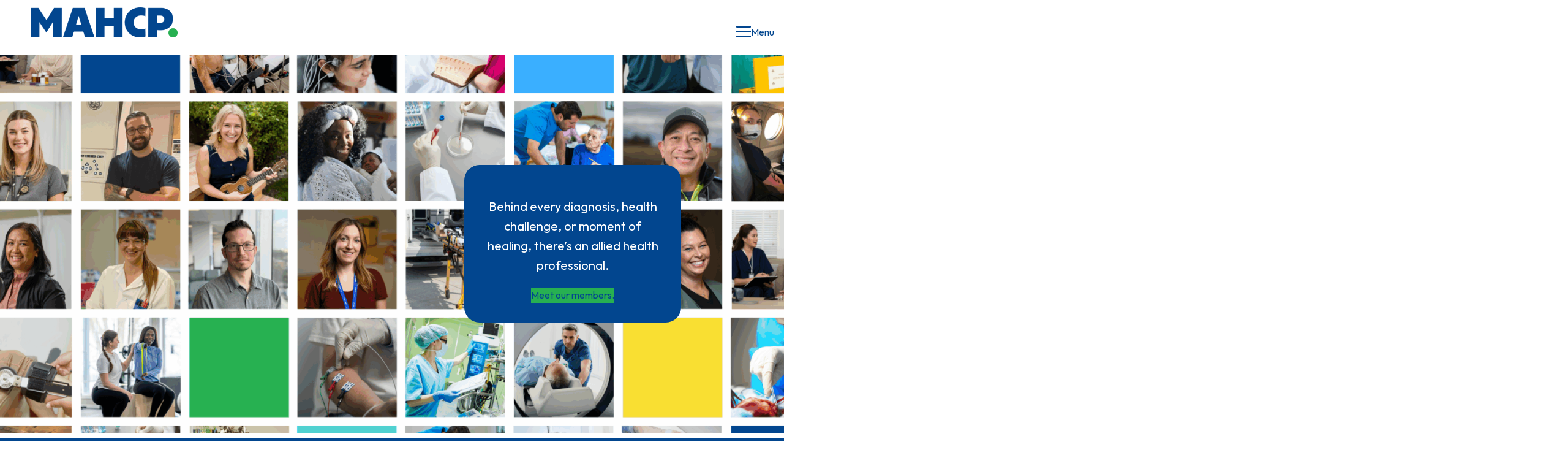

--- FILE ---
content_type: text/html; charset=UTF-8
request_url: https://mahcp.ca/?plugin=all-in-one-event-calendar&controller=ai1ec_exporter_controller&action=export_events&ai1ec_post_ids=12256&xml=true
body_size: 24719
content:
<!DOCTYPE html>
<html lang="en-US">
<head>
	<meta charset="UTF-8" />
	<meta name="viewport" content="width=device-width, initial-scale=1" />
<meta name='robots' content='index, follow, max-image-preview:large, max-snippet:-1, max-video-preview:-1' />
	<style>img:is([sizes="auto" i], [sizes^="auto," i]) { contain-intrinsic-size: 3000px 1500px }</style>
	
	<!-- This site is optimized with the Yoast SEO plugin v26.4 - https://yoast.com/wordpress/plugins/seo/ -->
	<title>Homepage - Manitoba Association of Health Care Professionals</title>
	<link rel="canonical" href="https://mahcp.ca/" />
	<meta property="og:locale" content="en_US" />
	<meta property="og:type" content="website" />
	<meta property="og:title" content="Homepage - Manitoba Association of Health Care Professionals" />
	<meta property="og:description" content="News Member Services Collective Agreements Find your contract here. Who Is My LRO? Not sure who your Labour Relations Officer is? We can help. Frequently&#8230;" />
	<meta property="og:url" content="https://mahcp.ca/" />
	<meta property="og:site_name" content="Manitoba Association of Health Care Professionals" />
	<meta property="article:modified_time" content="2025-11-14T14:39:28+00:00" />
	<meta property="og:image" content="https://mahcp.ca/wp-content/uploads/2025/05/allied-health-week_banner-clean-1024x576.png" />
	<meta property="og:image:width" content="1024" />
	<meta property="og:image:height" content="576" />
	<meta property="og:image:type" content="image/png" />
	<meta name="twitter:card" content="summary_large_image" />
	<script type="application/ld+json" class="yoast-schema-graph">{"@context":"https://schema.org","@graph":[{"@type":"WebPage","@id":"https://mahcp.ca/","url":"https://mahcp.ca/","name":"Homepage - Manitoba Association of Health Care Professionals","isPartOf":{"@id":"https://mahcp.ca/#website"},"about":{"@id":"https://mahcp.ca/#organization"},"primaryImageOfPage":{"@id":"https://mahcp.ca/#primaryimage"},"image":{"@id":"https://mahcp.ca/#primaryimage"},"thumbnailUrl":"https://mahcp.ca/wp-content/uploads/2025/05/allied-health-week_banner-clean.png","datePublished":"2022-09-28T15:35:11+00:00","dateModified":"2025-11-14T14:39:28+00:00","breadcrumb":{"@id":"https://mahcp.ca/#breadcrumb"},"inLanguage":"en-US","potentialAction":[{"@type":"ReadAction","target":["https://mahcp.ca/"]}]},{"@type":"ImageObject","inLanguage":"en-US","@id":"https://mahcp.ca/#primaryimage","url":"https://mahcp.ca/wp-content/uploads/2025/05/allied-health-week_banner-clean.png","contentUrl":"https://mahcp.ca/wp-content/uploads/2025/05/allied-health-week_banner-clean.png","width":2240,"height":1260},{"@type":"BreadcrumbList","@id":"https://mahcp.ca/#breadcrumb","itemListElement":[{"@type":"ListItem","position":1,"name":"Home"}]},{"@type":"WebSite","@id":"https://mahcp.ca/#website","url":"https://mahcp.ca/","name":"Manitoba Association of Health Care Professionals","description":"MAHCP represents 85% of Manitoba’s Allied Health Care Professionals","publisher":{"@id":"https://mahcp.ca/#organization"},"potentialAction":[{"@type":"SearchAction","target":{"@type":"EntryPoint","urlTemplate":"https://mahcp.ca/?s={search_term_string}"},"query-input":{"@type":"PropertyValueSpecification","valueRequired":true,"valueName":"search_term_string"}}],"inLanguage":"en-US"},{"@type":"Organization","@id":"https://mahcp.ca/#organization","name":"Manitoba Association of Health Care Professionals","url":"https://mahcp.ca/","logo":{"@type":"ImageObject","inLanguage":"en-US","@id":"https://mahcp.ca/#/schema/logo/image/","url":"https://mahcp.ca/wp-content/uploads/2024/10/MAHCP_navy_green_rgb.png","contentUrl":"https://mahcp.ca/wp-content/uploads/2024/10/MAHCP_navy_green_rgb.png","width":3600,"height":738,"caption":"Manitoba Association of Health Care Professionals"},"image":{"@id":"https://mahcp.ca/#/schema/logo/image/"}}]}</script>
	<!-- / Yoast SEO plugin. -->


<title>Homepage - Manitoba Association of Health Care Professionals</title>
<link rel='dns-prefetch' href='//www.googletagmanager.com' />
<link rel='dns-prefetch' href='//fonts.googleapis.com' />
<link rel="alternate" type="application/rss+xml" title="Manitoba Association of Health Care Professionals &raquo; Feed" href="https://mahcp.ca/feed/" />
<link rel="alternate" type="text/calendar" title="Manitoba Association of Health Care Professionals &raquo; iCal Feed" href="https://mahcp.ca/events/?ical=1" />
<link rel='stylesheet' id='wp-block-image-css' href='https://mahcp.ca/wp-includes/blocks/image/style.min.css?ver=6.8.3' media='all' />
<style id='wp-block-image-theme-inline-css'>
:root :where(.wp-block-image figcaption){color:#555;font-size:13px;text-align:center}.is-dark-theme :root :where(.wp-block-image figcaption){color:#ffffffa6}.wp-block-image{margin:0 0 1em}
</style>
<style id='wp-block-group-inline-css'>
.wp-block-group{box-sizing:border-box}:where(.wp-block-group.wp-block-group-is-layout-constrained){position:relative}
</style>
<style id='wp-block-group-theme-inline-css'>
:where(.wp-block-group.has-background){padding:1.25em 2.375em}
</style>
<style id='wp-block-button-inline-css'>
.wp-block-button__link{align-content:center;box-sizing:border-box;cursor:pointer;display:inline-block;height:100%;text-align:center;word-break:break-word}.wp-block-button__link.aligncenter{text-align:center}.wp-block-button__link.alignright{text-align:right}:where(.wp-block-button__link){border-radius:9999px;box-shadow:none;padding:calc(.667em + 2px) calc(1.333em + 2px);text-decoration:none}.wp-block-button[style*=text-decoration] .wp-block-button__link{text-decoration:inherit}.wp-block-buttons>.wp-block-button.has-custom-width{max-width:none}.wp-block-buttons>.wp-block-button.has-custom-width .wp-block-button__link{width:100%}.wp-block-buttons>.wp-block-button.has-custom-font-size .wp-block-button__link{font-size:inherit}.wp-block-buttons>.wp-block-button.wp-block-button__width-25{width:calc(25% - var(--wp--style--block-gap, .5em)*.75)}.wp-block-buttons>.wp-block-button.wp-block-button__width-50{width:calc(50% - var(--wp--style--block-gap, .5em)*.5)}.wp-block-buttons>.wp-block-button.wp-block-button__width-75{width:calc(75% - var(--wp--style--block-gap, .5em)*.25)}.wp-block-buttons>.wp-block-button.wp-block-button__width-100{flex-basis:100%;width:100%}.wp-block-buttons.is-vertical>.wp-block-button.wp-block-button__width-25{width:25%}.wp-block-buttons.is-vertical>.wp-block-button.wp-block-button__width-50{width:50%}.wp-block-buttons.is-vertical>.wp-block-button.wp-block-button__width-75{width:75%}.wp-block-button.is-style-squared,.wp-block-button__link.wp-block-button.is-style-squared{border-radius:0}.wp-block-button.no-border-radius,.wp-block-button__link.no-border-radius{border-radius:0!important}:root :where(.wp-block-button .wp-block-button__link.is-style-outline),:root :where(.wp-block-button.is-style-outline>.wp-block-button__link){border:2px solid;padding:.667em 1.333em}:root :where(.wp-block-button .wp-block-button__link.is-style-outline:not(.has-text-color)),:root :where(.wp-block-button.is-style-outline>.wp-block-button__link:not(.has-text-color)){color:currentColor}:root :where(.wp-block-button .wp-block-button__link.is-style-outline:not(.has-background)),:root :where(.wp-block-button.is-style-outline>.wp-block-button__link:not(.has-background)){background-color:initial;background-image:none}
</style>
<style id='wp-block-buttons-inline-css'>
.wp-block-buttons{box-sizing:border-box}.wp-block-buttons.is-vertical{flex-direction:column}.wp-block-buttons.is-vertical>.wp-block-button:last-child{margin-bottom:0}.wp-block-buttons>.wp-block-button{display:inline-block;margin:0}.wp-block-buttons.is-content-justification-left{justify-content:flex-start}.wp-block-buttons.is-content-justification-left.is-vertical{align-items:flex-start}.wp-block-buttons.is-content-justification-center{justify-content:center}.wp-block-buttons.is-content-justification-center.is-vertical{align-items:center}.wp-block-buttons.is-content-justification-right{justify-content:flex-end}.wp-block-buttons.is-content-justification-right.is-vertical{align-items:flex-end}.wp-block-buttons.is-content-justification-space-between{justify-content:space-between}.wp-block-buttons.aligncenter{text-align:center}.wp-block-buttons:not(.is-content-justification-space-between,.is-content-justification-right,.is-content-justification-left,.is-content-justification-center) .wp-block-button.aligncenter{margin-left:auto;margin-right:auto;width:100%}.wp-block-buttons[style*=text-decoration] .wp-block-button,.wp-block-buttons[style*=text-decoration] .wp-block-button__link{text-decoration:inherit}.wp-block-buttons.has-custom-font-size .wp-block-button__link{font-size:inherit}.wp-block-buttons .wp-block-button__link{width:100%}.wp-block-button.aligncenter{text-align:center}
</style>
<style id='wp-block-search-inline-css'>
.wp-block-search__button{margin-left:10px;word-break:normal}.wp-block-search__button.has-icon{line-height:0}.wp-block-search__button svg{height:1.25em;min-height:24px;min-width:24px;width:1.25em;fill:currentColor;vertical-align:text-bottom}:where(.wp-block-search__button){border:1px solid #ccc;padding:6px 10px}.wp-block-search__inside-wrapper{display:flex;flex:auto;flex-wrap:nowrap;max-width:100%}.wp-block-search__label{width:100%}.wp-block-search__input{appearance:none;border:1px solid #949494;flex-grow:1;margin-left:0;margin-right:0;min-width:3rem;padding:8px;text-decoration:unset!important}.wp-block-search.wp-block-search__button-only .wp-block-search__button{box-sizing:border-box;display:flex;flex-shrink:0;justify-content:center;margin-left:0;max-width:100%}.wp-block-search.wp-block-search__button-only .wp-block-search__inside-wrapper{min-width:0!important;transition-property:width}.wp-block-search.wp-block-search__button-only .wp-block-search__input{flex-basis:100%;transition-duration:.3s}.wp-block-search.wp-block-search__button-only.wp-block-search__searchfield-hidden,.wp-block-search.wp-block-search__button-only.wp-block-search__searchfield-hidden .wp-block-search__inside-wrapper{overflow:hidden}.wp-block-search.wp-block-search__button-only.wp-block-search__searchfield-hidden .wp-block-search__input{border-left-width:0!important;border-right-width:0!important;flex-basis:0;flex-grow:0;margin:0;min-width:0!important;padding-left:0!important;padding-right:0!important;width:0!important}:where(.wp-block-search__input){font-family:inherit;font-size:inherit;font-style:inherit;font-weight:inherit;letter-spacing:inherit;line-height:inherit;text-transform:inherit}:where(.wp-block-search__button-inside .wp-block-search__inside-wrapper){border:1px solid #949494;box-sizing:border-box;padding:4px}:where(.wp-block-search__button-inside .wp-block-search__inside-wrapper) .wp-block-search__input{border:none;border-radius:0;padding:0 4px}:where(.wp-block-search__button-inside .wp-block-search__inside-wrapper) .wp-block-search__input:focus{outline:none}:where(.wp-block-search__button-inside .wp-block-search__inside-wrapper) :where(.wp-block-search__button){padding:4px 8px}.wp-block-search.aligncenter .wp-block-search__inside-wrapper{margin:auto}.wp-block[data-align=right] .wp-block-search.wp-block-search__button-only .wp-block-search__inside-wrapper{float:right}
</style>
<style id='wp-block-search-theme-inline-css'>
.wp-block-search .wp-block-search__label{font-weight:700}.wp-block-search__button{border:1px solid #ccc;padding:.375em .625em}
</style>
<style id='wp-block-navigation-link-inline-css'>
.wp-block-navigation .wp-block-navigation-item__label{overflow-wrap:break-word}.wp-block-navigation .wp-block-navigation-item__description{display:none}.link-ui-tools{border-top:1px solid #f0f0f0;padding:8px}.link-ui-block-inserter{padding-top:8px}.link-ui-block-inserter__back{margin-left:8px;text-transform:uppercase}
</style>
<link rel='stylesheet' id='wp-block-navigation-css' href='https://mahcp.ca/wp-includes/blocks/navigation/style.min.css?ver=6.8.3' media='all' />
<style id='wp-block-template-part-theme-inline-css'>
:root :where(.wp-block-template-part.has-background){margin-bottom:0;margin-top:0;padding:1.25em 2.375em}
</style>
<style id='wp-block-paragraph-inline-css'>
.is-small-text{font-size:.875em}.is-regular-text{font-size:1em}.is-large-text{font-size:2.25em}.is-larger-text{font-size:3em}.has-drop-cap:not(:focus):first-letter{float:left;font-size:8.4em;font-style:normal;font-weight:100;line-height:.68;margin:.05em .1em 0 0;text-transform:uppercase}body.rtl .has-drop-cap:not(:focus):first-letter{float:none;margin-left:.1em}p.has-drop-cap.has-background{overflow:hidden}:root :where(p.has-background){padding:1.25em 2.375em}:where(p.has-text-color:not(.has-link-color)) a{color:inherit}p.has-text-align-left[style*="writing-mode:vertical-lr"],p.has-text-align-right[style*="writing-mode:vertical-rl"]{rotate:180deg}
</style>
<style id='wp-block-columns-inline-css'>
.wp-block-columns{align-items:normal!important;box-sizing:border-box;display:flex;flex-wrap:wrap!important}@media (min-width:782px){.wp-block-columns{flex-wrap:nowrap!important}}.wp-block-columns.are-vertically-aligned-top{align-items:flex-start}.wp-block-columns.are-vertically-aligned-center{align-items:center}.wp-block-columns.are-vertically-aligned-bottom{align-items:flex-end}@media (max-width:781px){.wp-block-columns:not(.is-not-stacked-on-mobile)>.wp-block-column{flex-basis:100%!important}}@media (min-width:782px){.wp-block-columns:not(.is-not-stacked-on-mobile)>.wp-block-column{flex-basis:0;flex-grow:1}.wp-block-columns:not(.is-not-stacked-on-mobile)>.wp-block-column[style*=flex-basis]{flex-grow:0}}.wp-block-columns.is-not-stacked-on-mobile{flex-wrap:nowrap!important}.wp-block-columns.is-not-stacked-on-mobile>.wp-block-column{flex-basis:0;flex-grow:1}.wp-block-columns.is-not-stacked-on-mobile>.wp-block-column[style*=flex-basis]{flex-grow:0}:where(.wp-block-columns){margin-bottom:1.75em}:where(.wp-block-columns.has-background){padding:1.25em 2.375em}.wp-block-column{flex-grow:1;min-width:0;overflow-wrap:break-word;word-break:break-word}.wp-block-column.is-vertically-aligned-top{align-self:flex-start}.wp-block-column.is-vertically-aligned-center{align-self:center}.wp-block-column.is-vertically-aligned-bottom{align-self:flex-end}.wp-block-column.is-vertically-aligned-stretch{align-self:stretch}.wp-block-column.is-vertically-aligned-bottom,.wp-block-column.is-vertically-aligned-center,.wp-block-column.is-vertically-aligned-top{width:100%}
</style>
<link rel='stylesheet' id='wp-block-cover-css' href='https://mahcp.ca/wp-includes/blocks/cover/style.min.css?ver=6.8.3' media='all' />
<style id='wp-block-spacer-inline-css'>
.wp-block-spacer{clear:both}
</style>
<style id='wp-block-heading-inline-css'>
h1.has-background,h2.has-background,h3.has-background,h4.has-background,h5.has-background,h6.has-background{padding:1.25em 2.375em}h1.has-text-align-left[style*=writing-mode]:where([style*=vertical-lr]),h1.has-text-align-right[style*=writing-mode]:where([style*=vertical-rl]),h2.has-text-align-left[style*=writing-mode]:where([style*=vertical-lr]),h2.has-text-align-right[style*=writing-mode]:where([style*=vertical-rl]),h3.has-text-align-left[style*=writing-mode]:where([style*=vertical-lr]),h3.has-text-align-right[style*=writing-mode]:where([style*=vertical-rl]),h4.has-text-align-left[style*=writing-mode]:where([style*=vertical-lr]),h4.has-text-align-right[style*=writing-mode]:where([style*=vertical-rl]),h5.has-text-align-left[style*=writing-mode]:where([style*=vertical-lr]),h5.has-text-align-right[style*=writing-mode]:where([style*=vertical-rl]),h6.has-text-align-left[style*=writing-mode]:where([style*=vertical-lr]),h6.has-text-align-right[style*=writing-mode]:where([style*=vertical-rl]){rotate:180deg}
.wp-block-heading.is-style-mahcp-heading-section-small{ display: inline-block; font-size: var(--wp--preset--font-size--large); font-weight:200; border-bottom: 4px dotted var(--wp--preset--color--green-logo); padding-bottom: .33rem; text-transform: uppercase; &.has-background-color{border-color: var(--wp--preset--color--quarternary);}}
</style>
<style id='wp-block-post-date-inline-css'>
.wp-block-post-date{box-sizing:border-box}
.wp-block-post-date.is-style-mahcp-post-date{ border-left: 2px solid var(--wp--preset--color--quarternary); padding-left: .4rem; text-transform: uppercase; }
</style>
<style id='wp-block-post-title-inline-css'>
.wp-block-post-title{box-sizing:border-box;word-break:break-word}.wp-block-post-title :where(a){display:inline-block;font-family:inherit;font-size:inherit;font-style:inherit;font-weight:inherit;letter-spacing:inherit;line-height:inherit;text-decoration:inherit}
</style>
<style id='wp-block-post-excerpt-inline-css'>
:where(.wp-block-post-excerpt){box-sizing:border-box;margin-bottom:var(--wp--style--block-gap);margin-top:var(--wp--style--block-gap)}.wp-block-post-excerpt__excerpt{margin-bottom:0;margin-top:0}.wp-block-post-excerpt__more-text{margin-bottom:0;margin-top:var(--wp--style--block-gap)}.wp-block-post-excerpt__more-link{display:inline-block}
</style>
<style id='wp-block-read-more-inline-css'>
.wp-block-read-more{display:block;width:fit-content}.wp-block-read-more:where(:not([style*=text-decoration])){text-decoration:none}.wp-block-read-more:where(:not([style*=text-decoration])):active,.wp-block-read-more:where(:not([style*=text-decoration])):focus{text-decoration:none}
</style>
<style id='wp-block-post-featured-image-inline-css'>
.wp-block-post-featured-image{margin-left:0;margin-right:0}.wp-block-post-featured-image a{display:block;height:100%}.wp-block-post-featured-image :where(img){box-sizing:border-box;height:auto;max-width:100%;vertical-align:bottom;width:100%}.wp-block-post-featured-image.alignfull img,.wp-block-post-featured-image.alignwide img{width:100%}.wp-block-post-featured-image .wp-block-post-featured-image__overlay.has-background-dim{background-color:#000;inset:0;position:absolute}.wp-block-post-featured-image{position:relative}.wp-block-post-featured-image .wp-block-post-featured-image__overlay.has-background-gradient{background-color:initial}.wp-block-post-featured-image .wp-block-post-featured-image__overlay.has-background-dim-0{opacity:0}.wp-block-post-featured-image .wp-block-post-featured-image__overlay.has-background-dim-10{opacity:.1}.wp-block-post-featured-image .wp-block-post-featured-image__overlay.has-background-dim-20{opacity:.2}.wp-block-post-featured-image .wp-block-post-featured-image__overlay.has-background-dim-30{opacity:.3}.wp-block-post-featured-image .wp-block-post-featured-image__overlay.has-background-dim-40{opacity:.4}.wp-block-post-featured-image .wp-block-post-featured-image__overlay.has-background-dim-50{opacity:.5}.wp-block-post-featured-image .wp-block-post-featured-image__overlay.has-background-dim-60{opacity:.6}.wp-block-post-featured-image .wp-block-post-featured-image__overlay.has-background-dim-70{opacity:.7}.wp-block-post-featured-image .wp-block-post-featured-image__overlay.has-background-dim-80{opacity:.8}.wp-block-post-featured-image .wp-block-post-featured-image__overlay.has-background-dim-90{opacity:.9}.wp-block-post-featured-image .wp-block-post-featured-image__overlay.has-background-dim-100{opacity:1}.wp-block-post-featured-image:where(.alignleft,.alignright){width:100%}
</style>
<style id='wp-block-post-template-inline-css'>
.wp-block-post-template{box-sizing:border-box;list-style:none;margin-bottom:0;margin-top:0;max-width:100%;padding:0}.wp-block-post-template.is-flex-container{display:flex;flex-direction:row;flex-wrap:wrap;gap:1.25em}.wp-block-post-template.is-flex-container>li{margin:0;width:100%}@media (min-width:600px){.wp-block-post-template.is-flex-container.is-flex-container.columns-2>li{width:calc(50% - .625em)}.wp-block-post-template.is-flex-container.is-flex-container.columns-3>li{width:calc(33.33333% - .83333em)}.wp-block-post-template.is-flex-container.is-flex-container.columns-4>li{width:calc(25% - .9375em)}.wp-block-post-template.is-flex-container.is-flex-container.columns-5>li{width:calc(20% - 1em)}.wp-block-post-template.is-flex-container.is-flex-container.columns-6>li{width:calc(16.66667% - 1.04167em)}}@media (max-width:600px){.wp-block-post-template-is-layout-grid.wp-block-post-template-is-layout-grid.wp-block-post-template-is-layout-grid.wp-block-post-template-is-layout-grid{grid-template-columns:1fr}}.wp-block-post-template-is-layout-constrained>li>.alignright,.wp-block-post-template-is-layout-flow>li>.alignright{float:right;margin-inline-end:0;margin-inline-start:2em}.wp-block-post-template-is-layout-constrained>li>.alignleft,.wp-block-post-template-is-layout-flow>li>.alignleft{float:left;margin-inline-end:2em;margin-inline-start:0}.wp-block-post-template-is-layout-constrained>li>.aligncenter,.wp-block-post-template-is-layout-flow>li>.aligncenter{margin-inline-end:auto;margin-inline-start:auto}
</style>
<style id='wp-block-quote-inline-css'>
.wp-block-quote{box-sizing:border-box;overflow-wrap:break-word}.wp-block-quote.is-large:where(:not(.is-style-plain)),.wp-block-quote.is-style-large:where(:not(.is-style-plain)){margin-bottom:1em;padding:0 1em}.wp-block-quote.is-large:where(:not(.is-style-plain)) p,.wp-block-quote.is-style-large:where(:not(.is-style-plain)) p{font-size:1.5em;font-style:italic;line-height:1.6}.wp-block-quote.is-large:where(:not(.is-style-plain)) cite,.wp-block-quote.is-large:where(:not(.is-style-plain)) footer,.wp-block-quote.is-style-large:where(:not(.is-style-plain)) cite,.wp-block-quote.is-style-large:where(:not(.is-style-plain)) footer{font-size:1.125em;text-align:right}.wp-block-quote>cite{display:block}
</style>
<style id='wp-block-quote-theme-inline-css'>
.wp-block-quote{border-left:.25em solid;margin:0 0 1.75em;padding-left:1em}.wp-block-quote cite,.wp-block-quote footer{color:currentColor;font-size:.8125em;font-style:normal;position:relative}.wp-block-quote:where(.has-text-align-right){border-left:none;border-right:.25em solid;padding-left:0;padding-right:1em}.wp-block-quote:where(.has-text-align-center){border:none;padding-left:0}.wp-block-quote.is-large,.wp-block-quote.is-style-large,.wp-block-quote:where(.is-style-plain){border:none}
</style>
<style id='wp-block-list-inline-css'>
ol,ul{box-sizing:border-box}:root :where(.wp-block-list.has-background){padding:1.25em 2.375em}
.is-style-no-bullets li{ list-style-type: none;} .is-style-no-bullets{margin-left: 0; padding-left: 0;}
</style>
<style id='wp-block-separator-inline-css'>
@charset "UTF-8";.wp-block-separator{border:none;border-top:2px solid}:root :where(.wp-block-separator.is-style-dots){height:auto;line-height:1;text-align:center}:root :where(.wp-block-separator.is-style-dots):before{color:currentColor;content:"···";font-family:serif;font-size:1.5em;letter-spacing:2em;padding-left:2em}.wp-block-separator.is-style-dots{background:none!important;border:none!important}
</style>
<style id='wp-block-separator-theme-inline-css'>
.wp-block-separator.has-css-opacity{opacity:.4}.wp-block-separator{border:none;border-bottom:2px solid;margin-left:auto;margin-right:auto}.wp-block-separator.has-alpha-channel-opacity{opacity:1}.wp-block-separator:not(.is-style-wide):not(.is-style-dots){width:100px}.wp-block-separator.has-background:not(.is-style-dots){border-bottom:none;height:1px}.wp-block-separator.has-background:not(.is-style-wide):not(.is-style-dots){height:2px}
</style>
<style id='wp-block-post-content-inline-css'>
.wp-block-post-content{display:flow-root}
</style>
<link rel='stylesheet' id='wp-block-social-links-css' href='https://mahcp.ca/wp-includes/blocks/social-links/style.min.css?ver=6.8.3' media='all' />
<link rel='stylesheet' id='wp-block-library-css' href='https://mahcp.ca/wp-includes/css/dist/block-library/common.min.css?ver=6.8.3' media='all' />
<style id='global-styles-inline-css'>
:root{--wp--preset--aspect-ratio--square: 1;--wp--preset--aspect-ratio--4-3: 4/3;--wp--preset--aspect-ratio--3-4: 3/4;--wp--preset--aspect-ratio--3-2: 3/2;--wp--preset--aspect-ratio--2-3: 2/3;--wp--preset--aspect-ratio--16-9: 16/9;--wp--preset--aspect-ratio--9-16: 9/16;--wp--preset--color--black: #000000;--wp--preset--color--cyan-bluish-gray: #abb8c3;--wp--preset--color--white: #ffffff;--wp--preset--color--pale-pink: #f78da7;--wp--preset--color--vivid-red: #cf2e2e;--wp--preset--color--luminous-vivid-orange: #ff6900;--wp--preset--color--luminous-vivid-amber: #fcb900;--wp--preset--color--light-green-cyan: #7bdcb5;--wp--preset--color--vivid-green-cyan: #00d084;--wp--preset--color--pale-cyan-blue: #8ed1fc;--wp--preset--color--vivid-cyan-blue: #0693e3;--wp--preset--color--vivid-purple: #9b51e0;--wp--preset--color--foreground: #010d16;--wp--preset--color--background: #ffffff;--wp--preset--color--primary: #02468f;--wp--preset--color--primary-dark: #042f56;--wp--preset--color--secondary: #3aaeff;--wp--preset--color--secondary-light: #e8f0f7;--wp--preset--color--tertiary: #51d1d0;--wp--preset--color--tertiary-light: #f0fcfb;--wp--preset--color--quarternary: #f6e057;--wp--preset--color--quarternary-light: #f8f9ef;--wp--preset--color--green-logo: #27b051;--wp--preset--color--quinary: #f5f5f5;--wp--preset--color--grey-30: #ccc;--wp--preset--color--grey-40: #d5d5d5;--wp--preset--color--grey-50: #bbb;--wp--preset--color--grey-60: #888;--wp--preset--color--grey-70: #666;--wp--preset--color--grey-80: #444;--wp--preset--color--grey-90: #222;--wp--preset--color--warning: #922e2e;--wp--preset--gradient--vivid-cyan-blue-to-vivid-purple: linear-gradient(135deg,rgba(6,147,227,1) 0%,rgb(155,81,224) 100%);--wp--preset--gradient--light-green-cyan-to-vivid-green-cyan: linear-gradient(135deg,rgb(122,220,180) 0%,rgb(0,208,130) 100%);--wp--preset--gradient--luminous-vivid-amber-to-luminous-vivid-orange: linear-gradient(135deg,rgba(252,185,0,1) 0%,rgba(255,105,0,1) 100%);--wp--preset--gradient--luminous-vivid-orange-to-vivid-red: linear-gradient(135deg,rgba(255,105,0,1) 0%,rgb(207,46,46) 100%);--wp--preset--gradient--very-light-gray-to-cyan-bluish-gray: linear-gradient(135deg,rgb(238,238,238) 0%,rgb(169,184,195) 100%);--wp--preset--gradient--cool-to-warm-spectrum: linear-gradient(135deg,rgb(74,234,220) 0%,rgb(151,120,209) 20%,rgb(207,42,186) 40%,rgb(238,44,130) 60%,rgb(251,105,98) 80%,rgb(254,248,76) 100%);--wp--preset--gradient--blush-light-purple: linear-gradient(135deg,rgb(255,206,236) 0%,rgb(152,150,240) 100%);--wp--preset--gradient--blush-bordeaux: linear-gradient(135deg,rgb(254,205,165) 0%,rgb(254,45,45) 50%,rgb(107,0,62) 100%);--wp--preset--gradient--luminous-dusk: linear-gradient(135deg,rgb(255,203,112) 0%,rgb(199,81,192) 50%,rgb(65,88,208) 100%);--wp--preset--gradient--pale-ocean: linear-gradient(135deg,rgb(255,245,203) 0%,rgb(182,227,212) 50%,rgb(51,167,181) 100%);--wp--preset--gradient--electric-grass: linear-gradient(135deg,rgb(202,248,128) 0%,rgb(113,206,126) 100%);--wp--preset--gradient--midnight: linear-gradient(135deg,rgb(2,3,129) 0%,rgb(40,116,252) 100%);--wp--preset--gradient--vertical-foreground-to-background: linear-gradient(to bottom,var(--wp--preset--color--foreground) 0%,var(--wp--preset--color--background) 100%);--wp--preset--gradient--vertical-foreground-to-primary: linear-gradient(to bottom,var(--wp--preset--color--foreground) 0%,var(--wp--preset--color--primary) 100%);--wp--preset--gradient--vertical-foreground-to-secondary: linear-gradient(to bottom,var(--wp--preset--color--foreground) 0%,var(--wp--preset--color--secondary) 100%);--wp--preset--gradient--vertical-background-to-lighter: linear-gradient(to bottom,var(--wp--preset--color--background) 0%,#ffffff 100%);--wp--preset--gradient--vertical-primary-to-secondary: linear-gradient(to bottom,var(--wp--preset--color--primary) 0%,var(--wp--preset--color--secondary) 100%);--wp--preset--gradient--vertical-background-to-tertiary: linear-gradient(to bottom,var(--wp--preset--color--background) 0%,var(--wp--preset--color--tertiary) 100%);--wp--preset--gradient--vertical-background-to-quarternary: linear-gradient(to bottom,var(--wp--preset--color--background) 0%,var(--wp--preset--color--quarternary) 100%);--wp--preset--gradient--vertical-background-to-quinary: linear-gradient(to bottom,var(--wp--preset--color--background) 0%,var(--wp--preset--color--quinary) 100%);--wp--preset--font-size--small: clamp( .85rem,calc( .9 * 1vw ), .9rem);--wp--preset--font-size--medium: clamp( 1.25em, calc( 1.5 * 1vw ), 1.5rem);--wp--preset--font-size--large: clamp( 1.5rem, calc( 1.6 * 1vw ), 1.75rem);--wp--preset--font-size--x-large: 42px;--wp--preset--font-size--xsmall: clamp( .75rem,calc( .75 * 1vw ), .8rem);--wp--preset--font-size--normal: clamp( 1rem,calc( 1 * 1vw ), 1.1rem);--wp--preset--font-size--normal-fixed: clamp( 1rem,calc( 1 * 1vw ), 1rem);--wp--preset--font-size--increased: clamp( 1.125rem, calc( 1.125 * 1vw ), 1.25rem);--wp--preset--font-size--larger: clamp( 1.6rem, calc( 2 * 1vw ), 2.2rem);--wp--preset--font-size--xlarge: clamp( 1.75rem, calc( 2.5 * 1vw ), 2.5rem);--wp--preset--font-size--2-xlarge: clamp( 2rem, calc( 3 * 1vw ), 3rem);--wp--preset--font-size--3-xlarge: clamp( 2.25rem, calc( 3.5 * 1vw ), 3.75rem);--wp--preset--font-size--huge: clamp( 2.5rem, calc( 4.5 * 1vw ), 6rem);--wp--preset--font-family--primary-font: 'Outfit', serif;--wp--preset--font-family--serif-font: 'Vollkorn', serif;--wp--preset--spacing--20: 0.44rem;--wp--preset--spacing--30: clamp(.66666rem, calc(0.666 * 5vw), .75rem);--wp--preset--spacing--40: clamp(.85rem, (1 * 1.5vw), 1rem);--wp--preset--spacing--50: clamp(1.5rem, (1.5 * 1.75vw), 2.75rem);--wp--preset--spacing--60: clamp(1.5rem, (2 * 2vw), 2rem);--wp--preset--spacing--70: clamp(3rem, (3.375 * 2vw), 5.5rem);--wp--preset--spacing--80: clamp(6rem, (5.0625 * 2vw), 11rem);--wp--preset--spacing--content-width: clamp( 0px, calc(((100vw - 2 * var(--wp--preset--spacing--50)) - var(--wp--style--global--content-size)) / 2), calc((100vw - var(--wp--style--global--content-size)) / 2));--wp--preset--spacing--wide-width: clamp( 0px, calc(((100vw - 2 * var(--wp--preset--spacing--50)) - var(--wp--style--global--wide-size)) / 2), calc((100vw - var(--wp--style--global--wide-size)) / 2));--wp--preset--shadow--natural: 6px 6px 9px rgba(0, 0, 0, 0.2);--wp--preset--shadow--deep: 12px 12px 50px rgba(0, 0, 0, 0.4);--wp--preset--shadow--sharp: 6px 6px 0px rgba(0, 0, 0, 0.2);--wp--preset--shadow--outlined: 6px 6px 0px -3px rgba(255, 255, 255, 1), 6px 6px rgba(0, 0, 0, 1);--wp--preset--shadow--crisp: 6px 6px 0px rgba(0, 0, 0, 1);--wp--custom--breakpoints--mobile: 4;--wp--custom--breakpoints--two-column: 10;--wp--custom--breakpoints--comment: "COMMENT: contentSize and fullyLayout should be the same as settings.custom.column.contentSizeColumns and settings.custom.column.wideSizeColumns";--wp--custom--breakpoints--content-size: 10;--wp--custom--breakpoints--full-layout: 14;--wp--custom--breakpoints--wide-size: 16;--wp--custom--breakpoints--lg-res: 18;--wp--custom--breakpoints--hd-res: 24;--wp--custom--column--width: 4rem;--wp--custom--column--gutter: clamp(1.5rem, (1.5 * 1.75vw), 2.75rem);--wp--custom--column--content-size-columns: 10;--wp--custom--column--wide-size-columns: 16;--wp--custom--alignment--aligned-max-width: 50%;--wp--custom--body--typography--line-height: 1.6;--wp--custom--color--foreground: var(--wp--preset--color--foreground);--wp--custom--color--tertiary: var(--wp--preset--color--tertiary);--wp--custom--color--background: var(--wp--preset--color--background);--wp--custom--color--quarternary: var(--wp--preset--color--quarternary);--wp--custom--color--quinary: var(--wp--preset--color--quinary);--wp--custom--color--primary: var(--wp--preset--color--primary);--wp--custom--color--secondary: var(--wp--preset--color--secondary);--wp--custom--color--warning: var(--wp--preset--color--warning);--wp--custom--form--padding: calc( 0.5 * var(--wp--preset--spacing--50) );--wp--custom--form--border--color: #EFEFEF;--wp--custom--form--border--radius: 0;--wp--custom--form--border--style: solid;--wp--custom--form--border--width: 2px;--wp--custom--form--input--color: var( --wp--preset--color--foreground );--wp--custom--form--input--color-focus: var(--wp--preset--color--primary);--wp--custom--form--checkbox--checked--content: "\2715";--wp--custom--form--checkbox--checked--font-size: var(--wp--custom--font-sizes--tiny);--wp--custom--form--checkbox--checked--position--left: 3px;--wp--custom--form--checkbox--checked--position--top: 3px;--wp--custom--form--checkbox--checked--sizing--height: 12px;--wp--custom--form--checkbox--checked--sizing--width: 12px;--wp--custom--form--checkbox--unchecked--content: "";--wp--custom--form--checkbox--unchecked--position--left: 0;--wp--custom--form--checkbox--unchecked--position--top: 0.2em;--wp--custom--form--checkbox--unchecked--sizing--height: 16px;--wp--custom--form--checkbox--unchecked--sizing--width: 16px;--wp--custom--form--color--background: transparent;--wp--custom--form--color--box-shadow: none;--wp--custom--form--color--text: inherit;--wp--custom--form--label--spacing--margin--bottom: var(--wp--custom--space-units--gap--baseline);--wp--custom--form--label--typography--font-size: var(--wp--custom--font-sizes--tiny);--wp--custom--form--label--typography--font-weight: normal;--wp--custom--form--label--typography--letter-spacing: normal;--wp--custom--form--label--typography--text-transform: none;--wp--custom--form--typography--font-size: var(--wp--preset--font-size--normal);--wp--custom--mobile-menu--alignment--horizontal: flex-end;--wp--custom--mobile-menu--background: var(--wp--preset--color--primary);--wp--custom--mobile-menu--color--text: var(--wp--preset--color--background);--wp--custom--mobile-menu--color--link: var(--wp--preset--color--background);--wp--custom--mobile-menu--color--active: var(--wp--preset--color--primary);--wp--custom--rhythm--multiplier: 1.3;--wp--custom--typography--line-height--tiny: 1;--wp--custom--typography--line-height--small: 1.15;--wp--custom--typography--line-height--medium: 1.4;--wp--custom--typography--line-height--normal: 1.6;--wp--custom--typography--line-height--large: 1.7;--wp--custom--typography--font-weight--bold: 600;--wp--custom--typography--font-weight--normal: 400;--wp--custom--typography--font-weight--light: 200;--wp--custom--typography--font-family--meta: var(--wp--preset--font-family--primary-font);}:root { --wp--style--global--content-size: 1280px;--wp--style--global--wide-size: 1280px; }:where(body) { margin: 0; }.wp-site-blocks { padding-top: var(--wp--style--root--padding-top); padding-bottom: var(--wp--style--root--padding-bottom); }.has-global-padding { padding-right: var(--wp--style--root--padding-right); padding-left: var(--wp--style--root--padding-left); }.has-global-padding > .alignfull { margin-right: calc(var(--wp--style--root--padding-right) * -1); margin-left: calc(var(--wp--style--root--padding-left) * -1); }.has-global-padding :where(:not(.alignfull.is-layout-flow) > .has-global-padding:not(.wp-block-block, .alignfull)) { padding-right: 0; padding-left: 0; }.has-global-padding :where(:not(.alignfull.is-layout-flow) > .has-global-padding:not(.wp-block-block, .alignfull)) > .alignfull { margin-left: 0; margin-right: 0; }.wp-site-blocks > .alignleft { float: left; margin-right: 2em; }.wp-site-blocks > .alignright { float: right; margin-left: 2em; }.wp-site-blocks > .aligncenter { justify-content: center; margin-left: auto; margin-right: auto; }:where(.wp-site-blocks) > * { margin-block-start: var( --wp--preset--spacing--40 ); margin-block-end: 0; }:where(.wp-site-blocks) > :first-child { margin-block-start: 0; }:where(.wp-site-blocks) > :last-child { margin-block-end: 0; }:root { --wp--style--block-gap: var( --wp--preset--spacing--40 ); }:root :where(.is-layout-flow) > :first-child{margin-block-start: 0;}:root :where(.is-layout-flow) > :last-child{margin-block-end: 0;}:root :where(.is-layout-flow) > *{margin-block-start: var( --wp--preset--spacing--40 );margin-block-end: 0;}:root :where(.is-layout-constrained) > :first-child{margin-block-start: 0;}:root :where(.is-layout-constrained) > :last-child{margin-block-end: 0;}:root :where(.is-layout-constrained) > *{margin-block-start: var( --wp--preset--spacing--40 );margin-block-end: 0;}:root :where(.is-layout-flex){gap: var( --wp--preset--spacing--40 );}:root :where(.is-layout-grid){gap: var( --wp--preset--spacing--40 );}.is-layout-flow > .alignleft{float: left;margin-inline-start: 0;margin-inline-end: 2em;}.is-layout-flow > .alignright{float: right;margin-inline-start: 2em;margin-inline-end: 0;}.is-layout-flow > .aligncenter{margin-left: auto !important;margin-right: auto !important;}.is-layout-constrained > .alignleft{float: left;margin-inline-start: 0;margin-inline-end: 2em;}.is-layout-constrained > .alignright{float: right;margin-inline-start: 2em;margin-inline-end: 0;}.is-layout-constrained > .aligncenter{margin-left: auto !important;margin-right: auto !important;}.is-layout-constrained > :where(:not(.alignleft):not(.alignright):not(.alignfull)){max-width: var(--wp--style--global--content-size);margin-left: auto !important;margin-right: auto !important;}.is-layout-constrained > .alignwide{max-width: var(--wp--style--global--wide-size);}body .is-layout-flex{display: flex;}.is-layout-flex{flex-wrap: wrap;align-items: center;}.is-layout-flex > :is(*, div){margin: 0;}body .is-layout-grid{display: grid;}.is-layout-grid > :is(*, div){margin: 0;}body{background-color: var(--wp--custom--color--background);color: var(--wp--custom--color--foreground);font-family: var(--wp--preset--font-family--primary-font);font-size: var(--wp--preset--font-size--normal);line-height: var(--wp--custom--body--typography--line-height);--wp--style--root--padding-top: var( --wp--preset--spacing--40 );--wp--style--root--padding-right: var( --wp--preset--spacing--50 );--wp--style--root--padding-bottom: var( --wp--preset--spacing--40 );--wp--style--root--padding-left: var( --wp--preset--spacing--50 );}a:where(:not(.wp-element-button)){color: var(--wp--preset--color--primary);text-decoration: underline;}h1{color: var(--wp--preset--color--primary);font-family: var(--wp--preset--font-family--primary-font);font-size: var(--wp--preset--font-size--3-xlarge);font-weight: 700;line-height: var(--wp--custom--typography--line-height--tiny);}h2{color: var(--wp--preset--color--primary);font-family: var(--wp--preset--font-family--primary-font);font-size: var(--wp--preset--font-size--2-xlarge);font-weight: 700;line-height: var(--wp--custom--typography--line-height--small);}h3{color: var(--wp--preset--color--primary);font-family: var(--wp--preset--font-family--primary-font);font-size: var(--wp--preset--font-size--larger);font-weight: 700;line-height: var(--wp--custom--typography--line-height--small);}h4{color: var(--wp--preset--color--primary);font-family: var(--wp--preset--font-family--primary-font);font-size: var(--wp--preset--font-size--medium);font-weight: var(--wp--custom--heading--typography--font-weight);line-height: var(--wp--custom--typography--line-height--medium);}h5{color: var(--wp--preset--color--primary);font-family: var(--wp--preset--font-family--primary-font);font-size: var(--wp--preset--font-size--normal);font-weight: var(--wp--custom--heading--typography--font-weight);line-height: var(--wp--custom--typography--line-height--medium);}h6{color: var(--wp--preset--color--primary);font-family: var(--wp--preset--font-family--primary-font);font-size: var(--wp--preset--font-size--small);font-weight: var(--wp--custom--heading--typography--font-weight);line-height: var(--wp--custom--typography--line-height--normal);}:root :where(.wp-element-button, .wp-block-button__link){background-color: var(--wp--preset--color--primary);border-radius: 4px;border-width: 1px;color: #fff;font-family: inherit;font-size: var(--wp--preset--font-size--small);line-height: inherit;padding: calc(0.667em + 2px) calc(1.333em + 2px);text-decoration: none;}:root :where(.wp-element-button:visited, .wp-block-button__link:visited){background-color: var( --wp--custom--color--primary);color: var(--wp--custom--color--background);}:root :where(.wp-element-button:hover, .wp-block-button__link:hover){background-color: var( --wp--custom--color--primary);color: var(--wp--custom--color--background);}:root :where(.wp-element-button:focus, .wp-block-button__link:focus){background-color: var( --wp--custom--color--primary);color: var(--wp--custom--color--background);}:root :where(.wp-element-button:active, .wp-block-button__link:active){background-color: var( --wp--custom--color--primary);color: var(--wp--custom--color--background);}.has-black-color{color: var(--wp--preset--color--black) !important;}.has-cyan-bluish-gray-color{color: var(--wp--preset--color--cyan-bluish-gray) !important;}.has-white-color{color: var(--wp--preset--color--white) !important;}.has-pale-pink-color{color: var(--wp--preset--color--pale-pink) !important;}.has-vivid-red-color{color: var(--wp--preset--color--vivid-red) !important;}.has-luminous-vivid-orange-color{color: var(--wp--preset--color--luminous-vivid-orange) !important;}.has-luminous-vivid-amber-color{color: var(--wp--preset--color--luminous-vivid-amber) !important;}.has-light-green-cyan-color{color: var(--wp--preset--color--light-green-cyan) !important;}.has-vivid-green-cyan-color{color: var(--wp--preset--color--vivid-green-cyan) !important;}.has-pale-cyan-blue-color{color: var(--wp--preset--color--pale-cyan-blue) !important;}.has-vivid-cyan-blue-color{color: var(--wp--preset--color--vivid-cyan-blue) !important;}.has-vivid-purple-color{color: var(--wp--preset--color--vivid-purple) !important;}.has-foreground-color{color: var(--wp--preset--color--foreground) !important;}.has-background-color{color: var(--wp--preset--color--background) !important;}.has-primary-color{color: var(--wp--preset--color--primary) !important;}.has-primary-dark-color{color: var(--wp--preset--color--primary-dark) !important;}.has-secondary-color{color: var(--wp--preset--color--secondary) !important;}.has-secondary-light-color{color: var(--wp--preset--color--secondary-light) !important;}.has-tertiary-color{color: var(--wp--preset--color--tertiary) !important;}.has-tertiary-light-color{color: var(--wp--preset--color--tertiary-light) !important;}.has-quarternary-color{color: var(--wp--preset--color--quarternary) !important;}.has-quarternary-light-color{color: var(--wp--preset--color--quarternary-light) !important;}.has-green-logo-color{color: var(--wp--preset--color--green-logo) !important;}.has-quinary-color{color: var(--wp--preset--color--quinary) !important;}.has-grey-30-color{color: var(--wp--preset--color--grey-30) !important;}.has-grey-40-color{color: var(--wp--preset--color--grey-40) !important;}.has-grey-50-color{color: var(--wp--preset--color--grey-50) !important;}.has-grey-60-color{color: var(--wp--preset--color--grey-60) !important;}.has-grey-70-color{color: var(--wp--preset--color--grey-70) !important;}.has-grey-80-color{color: var(--wp--preset--color--grey-80) !important;}.has-grey-90-color{color: var(--wp--preset--color--grey-90) !important;}.has-warning-color{color: var(--wp--preset--color--warning) !important;}.has-black-background-color{background-color: var(--wp--preset--color--black) !important;}.has-cyan-bluish-gray-background-color{background-color: var(--wp--preset--color--cyan-bluish-gray) !important;}.has-white-background-color{background-color: var(--wp--preset--color--white) !important;}.has-pale-pink-background-color{background-color: var(--wp--preset--color--pale-pink) !important;}.has-vivid-red-background-color{background-color: var(--wp--preset--color--vivid-red) !important;}.has-luminous-vivid-orange-background-color{background-color: var(--wp--preset--color--luminous-vivid-orange) !important;}.has-luminous-vivid-amber-background-color{background-color: var(--wp--preset--color--luminous-vivid-amber) !important;}.has-light-green-cyan-background-color{background-color: var(--wp--preset--color--light-green-cyan) !important;}.has-vivid-green-cyan-background-color{background-color: var(--wp--preset--color--vivid-green-cyan) !important;}.has-pale-cyan-blue-background-color{background-color: var(--wp--preset--color--pale-cyan-blue) !important;}.has-vivid-cyan-blue-background-color{background-color: var(--wp--preset--color--vivid-cyan-blue) !important;}.has-vivid-purple-background-color{background-color: var(--wp--preset--color--vivid-purple) !important;}.has-foreground-background-color{background-color: var(--wp--preset--color--foreground) !important;}.has-background-background-color{background-color: var(--wp--preset--color--background) !important;}.has-primary-background-color{background-color: var(--wp--preset--color--primary) !important;}.has-primary-dark-background-color{background-color: var(--wp--preset--color--primary-dark) !important;}.has-secondary-background-color{background-color: var(--wp--preset--color--secondary) !important;}.has-secondary-light-background-color{background-color: var(--wp--preset--color--secondary-light) !important;}.has-tertiary-background-color{background-color: var(--wp--preset--color--tertiary) !important;}.has-tertiary-light-background-color{background-color: var(--wp--preset--color--tertiary-light) !important;}.has-quarternary-background-color{background-color: var(--wp--preset--color--quarternary) !important;}.has-quarternary-light-background-color{background-color: var(--wp--preset--color--quarternary-light) !important;}.has-green-logo-background-color{background-color: var(--wp--preset--color--green-logo) !important;}.has-quinary-background-color{background-color: var(--wp--preset--color--quinary) !important;}.has-grey-30-background-color{background-color: var(--wp--preset--color--grey-30) !important;}.has-grey-40-background-color{background-color: var(--wp--preset--color--grey-40) !important;}.has-grey-50-background-color{background-color: var(--wp--preset--color--grey-50) !important;}.has-grey-60-background-color{background-color: var(--wp--preset--color--grey-60) !important;}.has-grey-70-background-color{background-color: var(--wp--preset--color--grey-70) !important;}.has-grey-80-background-color{background-color: var(--wp--preset--color--grey-80) !important;}.has-grey-90-background-color{background-color: var(--wp--preset--color--grey-90) !important;}.has-warning-background-color{background-color: var(--wp--preset--color--warning) !important;}.has-black-border-color{border-color: var(--wp--preset--color--black) !important;}.has-cyan-bluish-gray-border-color{border-color: var(--wp--preset--color--cyan-bluish-gray) !important;}.has-white-border-color{border-color: var(--wp--preset--color--white) !important;}.has-pale-pink-border-color{border-color: var(--wp--preset--color--pale-pink) !important;}.has-vivid-red-border-color{border-color: var(--wp--preset--color--vivid-red) !important;}.has-luminous-vivid-orange-border-color{border-color: var(--wp--preset--color--luminous-vivid-orange) !important;}.has-luminous-vivid-amber-border-color{border-color: var(--wp--preset--color--luminous-vivid-amber) !important;}.has-light-green-cyan-border-color{border-color: var(--wp--preset--color--light-green-cyan) !important;}.has-vivid-green-cyan-border-color{border-color: var(--wp--preset--color--vivid-green-cyan) !important;}.has-pale-cyan-blue-border-color{border-color: var(--wp--preset--color--pale-cyan-blue) !important;}.has-vivid-cyan-blue-border-color{border-color: var(--wp--preset--color--vivid-cyan-blue) !important;}.has-vivid-purple-border-color{border-color: var(--wp--preset--color--vivid-purple) !important;}.has-foreground-border-color{border-color: var(--wp--preset--color--foreground) !important;}.has-background-border-color{border-color: var(--wp--preset--color--background) !important;}.has-primary-border-color{border-color: var(--wp--preset--color--primary) !important;}.has-primary-dark-border-color{border-color: var(--wp--preset--color--primary-dark) !important;}.has-secondary-border-color{border-color: var(--wp--preset--color--secondary) !important;}.has-secondary-light-border-color{border-color: var(--wp--preset--color--secondary-light) !important;}.has-tertiary-border-color{border-color: var(--wp--preset--color--tertiary) !important;}.has-tertiary-light-border-color{border-color: var(--wp--preset--color--tertiary-light) !important;}.has-quarternary-border-color{border-color: var(--wp--preset--color--quarternary) !important;}.has-quarternary-light-border-color{border-color: var(--wp--preset--color--quarternary-light) !important;}.has-green-logo-border-color{border-color: var(--wp--preset--color--green-logo) !important;}.has-quinary-border-color{border-color: var(--wp--preset--color--quinary) !important;}.has-grey-30-border-color{border-color: var(--wp--preset--color--grey-30) !important;}.has-grey-40-border-color{border-color: var(--wp--preset--color--grey-40) !important;}.has-grey-50-border-color{border-color: var(--wp--preset--color--grey-50) !important;}.has-grey-60-border-color{border-color: var(--wp--preset--color--grey-60) !important;}.has-grey-70-border-color{border-color: var(--wp--preset--color--grey-70) !important;}.has-grey-80-border-color{border-color: var(--wp--preset--color--grey-80) !important;}.has-grey-90-border-color{border-color: var(--wp--preset--color--grey-90) !important;}.has-warning-border-color{border-color: var(--wp--preset--color--warning) !important;}.has-vivid-cyan-blue-to-vivid-purple-gradient-background{background: var(--wp--preset--gradient--vivid-cyan-blue-to-vivid-purple) !important;}.has-light-green-cyan-to-vivid-green-cyan-gradient-background{background: var(--wp--preset--gradient--light-green-cyan-to-vivid-green-cyan) !important;}.has-luminous-vivid-amber-to-luminous-vivid-orange-gradient-background{background: var(--wp--preset--gradient--luminous-vivid-amber-to-luminous-vivid-orange) !important;}.has-luminous-vivid-orange-to-vivid-red-gradient-background{background: var(--wp--preset--gradient--luminous-vivid-orange-to-vivid-red) !important;}.has-very-light-gray-to-cyan-bluish-gray-gradient-background{background: var(--wp--preset--gradient--very-light-gray-to-cyan-bluish-gray) !important;}.has-cool-to-warm-spectrum-gradient-background{background: var(--wp--preset--gradient--cool-to-warm-spectrum) !important;}.has-blush-light-purple-gradient-background{background: var(--wp--preset--gradient--blush-light-purple) !important;}.has-blush-bordeaux-gradient-background{background: var(--wp--preset--gradient--blush-bordeaux) !important;}.has-luminous-dusk-gradient-background{background: var(--wp--preset--gradient--luminous-dusk) !important;}.has-pale-ocean-gradient-background{background: var(--wp--preset--gradient--pale-ocean) !important;}.has-electric-grass-gradient-background{background: var(--wp--preset--gradient--electric-grass) !important;}.has-midnight-gradient-background{background: var(--wp--preset--gradient--midnight) !important;}.has-vertical-foreground-to-background-gradient-background{background: var(--wp--preset--gradient--vertical-foreground-to-background) !important;}.has-vertical-foreground-to-primary-gradient-background{background: var(--wp--preset--gradient--vertical-foreground-to-primary) !important;}.has-vertical-foreground-to-secondary-gradient-background{background: var(--wp--preset--gradient--vertical-foreground-to-secondary) !important;}.has-vertical-background-to-lighter-gradient-background{background: var(--wp--preset--gradient--vertical-background-to-lighter) !important;}.has-vertical-primary-to-secondary-gradient-background{background: var(--wp--preset--gradient--vertical-primary-to-secondary) !important;}.has-vertical-background-to-tertiary-gradient-background{background: var(--wp--preset--gradient--vertical-background-to-tertiary) !important;}.has-vertical-background-to-quarternary-gradient-background{background: var(--wp--preset--gradient--vertical-background-to-quarternary) !important;}.has-vertical-background-to-quinary-gradient-background{background: var(--wp--preset--gradient--vertical-background-to-quinary) !important;}.has-small-font-size{font-size: var(--wp--preset--font-size--small) !important;}.has-medium-font-size{font-size: var(--wp--preset--font-size--medium) !important;}.has-large-font-size{font-size: var(--wp--preset--font-size--large) !important;}.has-x-large-font-size{font-size: var(--wp--preset--font-size--x-large) !important;}.has-xsmall-font-size{font-size: var(--wp--preset--font-size--xsmall) !important;}.has-normal-font-size{font-size: var(--wp--preset--font-size--normal) !important;}.has-normal-fixed-font-size{font-size: var(--wp--preset--font-size--normal-fixed) !important;}.has-increased-font-size{font-size: var(--wp--preset--font-size--increased) !important;}.has-larger-font-size{font-size: var(--wp--preset--font-size--larger) !important;}.has-xlarge-font-size{font-size: var(--wp--preset--font-size--xlarge) !important;}.has-2-xlarge-font-size{font-size: var(--wp--preset--font-size--2-xlarge) !important;}.has-3-xlarge-font-size{font-size: var(--wp--preset--font-size--3-xlarge) !important;}.has-huge-font-size{font-size: var(--wp--preset--font-size--huge) !important;}.has-primary-font-font-family{font-family: var(--wp--preset--font-family--primary-font) !important;}.has-serif-font-font-family{font-family: var(--wp--preset--font-family--serif-font) !important;}
:root :where(.wp-block-button .wp-block-button__link){background-color: var(--wp--custom--color--primary);border-radius: 25px;border-color: var(--wp--custom--color--primary);border-width: 1px;border-style: solid;color: var(--wp--custom--color--background);font-size: var(--wp--preset--font-size--normal);font-style: normal;font-weight: 600;line-height: 2;padding-top: 0.667em;padding-right: 1.333em;padding-bottom: 0.667em;padding-left: 1.333em;}
:root :where(.wp-block-columns-is-layout-flow) > :first-child{margin-block-start: 0;}:root :where(.wp-block-columns-is-layout-flow) > :last-child{margin-block-end: 0;}:root :where(.wp-block-columns-is-layout-flow) > *{margin-block-start: var(--wp--preset--spacing--50);margin-block-end: 0;}:root :where(.wp-block-columns-is-layout-constrained) > :first-child{margin-block-start: 0;}:root :where(.wp-block-columns-is-layout-constrained) > :last-child{margin-block-end: 0;}:root :where(.wp-block-columns-is-layout-constrained) > *{margin-block-start: var(--wp--preset--spacing--50);margin-block-end: 0;}:root :where(.wp-block-columns-is-layout-flex){gap: var(--wp--preset--spacing--50);}:root :where(.wp-block-columns-is-layout-grid){gap: var(--wp--preset--spacing--50);}
:root :where(.wp-block-navigation){font-family: var(--wp--preset--font-family--secondary-font);font-size: var(--wp--preset--font-size--normal-fixed);}
:root :where(.wp-block-post-date){color: var(--wp--custom--color--foreground);font-size: var(--wp--preset--font-size--small);}
:root :where(.wp-block-quote){border-color: var(--wp--custom--color--primary);border-width: 0 0 0 1px;border-style: solid;font-size: var(--wp--preset--font-size--normal);font-style: normal;padding-left: var(--wp--preset--spacing--50);}
:root :where(.wp-block-search .wp-block-search__label, .wp-block-search .wp-block-search__input, .wp-block-search .wp-block-search__button){font-size: var(--wp--custom--button--typography--font-size);line-height: var(--wp--custom--body--typography--line-height);}
:root :where(.wp-block-separator){background-color: 1;border-color: currentColor;border-width: 0 0 1px 0;border-style: solid;color: var(--wp--custom--color--foreground);margin: 1;}
</style>
<style id='block-style-variation-styles-inline-css'>
:root :where(.wp-block-button.is-style-outline--1 .wp-block-button__link){background: transparent none;border-color: currentColor;border-width: 2px;border-style: solid;color: currentColor;padding-top: 0.667em;padding-right: 1.33em;padding-bottom: 0.667em;padding-left: 1.33em;}
:root :where(.wp-block-button.is-style-outline--2 .wp-block-button__link){background: transparent none;border-color: currentColor;border-width: 2px;border-style: solid;color: currentColor;padding-top: 0.667em;padding-right: 1.33em;padding-bottom: 0.667em;padding-left: 1.33em;}
:root :where(.wp-block-button.is-style-outline--3 .wp-block-button__link){background: transparent none;border-color: currentColor;border-width: 2px;border-style: solid;color: currentColor;padding-top: 0.667em;padding-right: 1.33em;padding-bottom: 0.667em;padding-left: 1.33em;}
:root :where(.wp-block-button.is-style-outline--4 .wp-block-button__link){background: transparent none;border-color: currentColor;border-width: 2px;border-style: solid;color: currentColor;padding-top: 0.667em;padding-right: 1.33em;padding-bottom: 0.667em;padding-left: 1.33em;}
:root :where(.wp-block-button.is-style-outline--8 .wp-block-button__link){background: transparent none;border-color: currentColor;border-width: 2px;border-style: solid;color: currentColor;padding-top: 0.667em;padding-right: 1.33em;padding-bottom: 0.667em;padding-left: 1.33em;}
:root :where(.wp-block-button.is-style-outline--9 .wp-block-button__link){background: transparent none;border-color: currentColor;border-width: 2px;border-style: solid;color: currentColor;padding-top: 0.667em;padding-right: 1.33em;padding-bottom: 0.667em;padding-left: 1.33em;}
:root :where(.wp-block-button.is-style-outline--10 .wp-block-button__link){background: transparent none;border-color: currentColor;border-width: 2px;border-style: solid;color: currentColor;padding-top: 0.667em;padding-right: 1.33em;padding-bottom: 0.667em;padding-left: 1.33em;}
:root :where(.wp-block-button.is-style-outline--11 .wp-block-button__link){background: transparent none;border-color: currentColor;border-width: 2px;border-style: solid;color: currentColor;padding-top: 0.667em;padding-right: 1.33em;padding-bottom: 0.667em;padding-left: 1.33em;}
:root :where(.wp-block-button.is-style-outline--12 .wp-block-button__link){background: transparent none;border-color: currentColor;border-width: 2px;border-style: solid;color: currentColor;padding-top: 0.667em;padding-right: 1.33em;padding-bottom: 0.667em;padding-left: 1.33em;}
:root :where(.wp-block-button.is-style-outline--13 .wp-block-button__link){background: transparent none;border-color: currentColor;border-width: 2px;border-style: solid;color: currentColor;padding-top: 0.667em;padding-right: 1.33em;padding-bottom: 0.667em;padding-left: 1.33em;}
:root :where(.wp-block-button.is-style-outline--14 .wp-block-button__link){background: transparent none;border-color: currentColor;border-width: 2px;border-style: solid;color: currentColor;padding-top: 0.667em;padding-right: 1.33em;padding-bottom: 0.667em;padding-left: 1.33em;}
</style>
<style id='wp-emoji-styles-inline-css'>

	img.wp-smiley, img.emoji {
		display: inline !important;
		border: none !important;
		box-shadow: none !important;
		height: 1em !important;
		width: 1em !important;
		margin: 0 0.07em !important;
		vertical-align: -0.1em !important;
		background: none !important;
		padding: 0 !important;
	}
</style>
<link rel='stylesheet' id='wp-components-css' href='https://mahcp.ca/wp-includes/css/dist/components/style.min.css?ver=6.8.3' media='all' />
<link rel='stylesheet' id='wp-preferences-css' href='https://mahcp.ca/wp-includes/css/dist/preferences/style.min.css?ver=6.8.3' media='all' />
<link rel='stylesheet' id='wp-block-editor-css' href='https://mahcp.ca/wp-includes/css/dist/block-editor/style.min.css?ver=6.8.3' media='all' />
<link rel='stylesheet' id='wp-reusable-blocks-css' href='https://mahcp.ca/wp-includes/css/dist/reusable-blocks/style.min.css?ver=6.8.3' media='all' />
<link rel='stylesheet' id='wp-patterns-css' href='https://mahcp.ca/wp-includes/css/dist/patterns/style.min.css?ver=6.8.3' media='all' />
<link rel='stylesheet' id='wp-editor-css' href='https://mahcp.ca/wp-includes/css/dist/editor/style.min.css?ver=6.8.3' media='all' />
<link rel='stylesheet' id='block-robo-gallery-style-css-css' href='https://mahcp.ca/wp-content/plugins/robo-gallery/includes/extensions/block/dist/blocks.style.build.css?ver=5.1.0' media='all' />
<style id='core-block-supports-inline-css'>
.wp-container-core-group-is-layout-ef38ef4d{flex-wrap:nowrap;gap:15px;justify-content:flex-end;}.wp-container-core-navigation-is-layout-ac039dbd{gap:36px;justify-content:flex-end;}.wp-container-core-group-is-layout-2a93f47c{flex-wrap:nowrap;justify-content:space-between;align-items:flex-end;}.wp-container-core-group-is-layout-57f5a5ed > .alignfull{margin-right:calc(0px * -1);margin-left:calc(0px * -1);}.wp-elements-97a02d2bbea04cd3ef9eaa8153897cb0 a:where(:not(.wp-element-button)){color:var(--wp--preset--color--primary);}.wp-elements-ed14ee4c18e3dbead4d34837910d0bbb a:where(:not(.wp-element-button)){color:var(--wp--preset--color--background);}.wp-container-core-buttons-is-layout-a89b3969{justify-content:center;}.wp-container-core-group-is-layout-a9681907 > .alignfull{margin-right:calc(var(--wp--preset--spacing--60) * -1);margin-left:calc(var(--wp--preset--spacing--60) * -1);}.wp-container-core-columns-is-layout-7d874bf9{flex-wrap:nowrap;}.wp-elements-7248696a9260ce848a848fd59bb4ff78 a:where(:not(.wp-element-button)){color:var(--wp--preset--color--background);}.wp-elements-1bb4fd01d172e14334259ed9bbf558f3 a:where(:not(.wp-element-button)){color:var(--wp--preset--color--background);}.wp-elements-28dc3069a0abe4fa8395b4f1443b3928 a:where(:not(.wp-element-button)){color:var(--wp--preset--color--quarternary);}.wp-elements-cef006696ee486b580c7f55b15f55832 a:where(:not(.wp-element-button)){color:var(--wp--preset--color--background);}.wp-elements-cef006696ee486b580c7f55b15f55832 a:where(:not(.wp-element-button)):hover{color:var(--wp--preset--color--quarternary-light);}.wp-elements-c5f846696c6dd7148f057b3ae2a1c790 a:where(:not(.wp-element-button)){color:var(--wp--preset--color--background);}.wp-elements-003565c182b0b8f8a1b9784343561899 a:where(:not(.wp-element-button)){color:var(--wp--preset--color--tertiary);}.wp-container-core-columns-is-layout-cf05694f{flex-wrap:nowrap;gap:2em var(--wp--preset--spacing--80);}.wp-elements-b7e0195c90fc3ddbc4d099ac63e6651d a:where(:not(.wp-element-button)){color:var(--wp--preset--color--primary);}.wp-elements-0598da483029ede5fc8aa01f04939a5c a:where(:not(.wp-element-button)){color:var(--wp--preset--color--primary);}.wp-elements-b5efc94c295e776e567615d78c052c3f a:where(:not(.wp-element-button)){color:var(--wp--preset--color--background);}.wp-container-core-post-template-is-layout-681091fc{grid-template-columns:repeat(3, minmax(0, 1fr));gap:var(--wp--preset--spacing--80);}.wp-elements-ffba596be69a6f9fb9ce0897a1debe2d a:where(:not(.wp-element-button)){color:var(--wp--preset--color--background);}.wp-elements-c70a98543ff18130161cb23a966e7b03 a:where(:not(.wp-element-button)){color:var(--wp--preset--color--quarternary);}.wp-elements-6c6f464f7b676a106710d383f7c14b7e a:where(:not(.wp-element-button)){color:var(--wp--preset--color--background);}.wp-elements-a29f68e4a2f0740b08fcffe6fc4d371c a:where(:not(.wp-element-button)){color:var(--wp--preset--color--background);}.wp-container-core-columns-is-layout-28f84493{flex-wrap:nowrap;}.wp-elements-9cd31a536aae437e8e34bc756bc9215f a:where(:not(.wp-element-button)){color:var(--wp--preset--color--primary);}.wp-elements-861b93ceaec7eb21bf49a6ba79e81c54 a:where(:not(.wp-element-button)){color:var(--wp--preset--color--primary);}.wp-container-core-column-is-layout-f016c79b > *{margin-block-start:0;margin-block-end:0;}.wp-container-core-column-is-layout-f016c79b > * + *{margin-block-start:0;margin-block-end:0;}.wp-elements-42a91596fa45ae78f2c9c0f91dde926c a:where(:not(.wp-element-button)){color:var(--wp--preset--color--primary);}.wp-container-core-group-is-layout-301020a0 > .alignfull{margin-right:calc(var(--wp--preset--spacing--50) * -1);margin-left:calc(var(--wp--preset--spacing--50) * -1);}.wp-elements-cedf7d3322594c1b0398b0c53fc8207a a:where(:not(.wp-element-button)){color:var(--wp--preset--color--primary);}.wp-elements-59347891b49131e6ebe46799b3eb0587 a:where(:not(.wp-element-button)){color:var(--wp--preset--color--primary);}.wp-elements-3624a3d7f6b56e4d3b012cb5b0c5422f a:where(:not(.wp-element-button)){color:var(--wp--preset--color--primary);}.wp-elements-76ad4bcf1e945ce1fae09f8f69524acb a:where(:not(.wp-element-button)){color:var(--wp--preset--color--primary);}.wp-container-core-group-is-layout-56be4655{flex-wrap:nowrap;gap:var(--wp--preset--spacing--70);align-items:flex-start;}.wp-elements-ba741282c3f7882a5acf98e9eaa5f7f5 a:where(:not(.wp-element-button)){color:var(--wp--preset--color--background);}.wp-elements-eac2ec123d9d7aa938d0daf8f99b5922 a:where(:not(.wp-element-button)){color:var(--wp--preset--color--secondary);}.wp-elements-261e3333f52f6a38ce23bf3ce22e4012 a:where(:not(.wp-element-button)){color:var(--wp--preset--color--background);}.wp-elements-0b3ee55f48b026a160c760d401558d59 a:where(:not(.wp-element-button)){color:var(--wp--preset--color--primary);}.wp-elements-5febca0ab2ebe6e71fa7ddb4c786ea1f a:where(:not(.wp-element-button)){color:var(--wp--preset--color--primary);}.wp-elements-721529a05d9b1d528bf8314de149638a a:where(:not(.wp-element-button)){color:var(--wp--preset--color--primary);}.wp-container-core-group-is-layout-3e3351c9{flex-direction:column;align-items:center;justify-content:space-between;}.wp-elements-2aa1871d2077959adc40a99a3e05993f a:where(:not(.wp-element-button)){color:var(--wp--preset--color--primary);}.wp-elements-4a768157f1d102f5632681ae811dcaa1 a:where(:not(.wp-element-button)){color:var(--wp--preset--color--primary);}.wp-container-core-group-is-layout-aa8332a8{flex-direction:column;align-items:center;justify-content:space-between;}.wp-elements-3156a758df7e430695515a580be19c1c a:where(:not(.wp-element-button)){color:var(--wp--preset--color--primary);}.wp-elements-f66010d03bb6d7757a06eb24db2d6f45 a:where(:not(.wp-element-button)){color:var(--wp--preset--color--primary);}.wp-container-core-group-is-layout-8a032c07{flex-wrap:nowrap;gap:var(--wp--preset--spacing--70);align-items:flex-start;}.wp-container-core-group-is-layout-fe9cc265{flex-direction:column;align-items:flex-start;}.wp-elements-5a8a7275f21032914000a55ee45077eb a:where(:not(.wp-element-button)){color:var(--wp--preset--color--background);}.wp-elements-d5f7383afebdf5835659297a33ba13c5 a:where(:not(.wp-element-button)){color:var(--wp--preset--color--background);}.wp-elements-4f9fa366005ee516ce0df6e8b79f2a57 a:where(:not(.wp-element-button)){color:var(--wp--preset--color--background);}.wp-elements-5299e4eddc991f0ad01a5e45114725e9 a:where(:not(.wp-element-button)){color:var(--wp--preset--color--background);}.wp-elements-b0d7bee2a03e71d9075bf5a344b39f0c a:where(:not(.wp-element-button)){color:var(--wp--preset--color--secondary-light);}.wp-duotone-unset-7.wp-block-cover > .wp-block-cover__image-background, .wp-duotone-unset-7.wp-block-cover > .wp-block-cover__video-background{filter:unset;}.wp-duotone-042f56-e8f0f7-15.wp-block-cover > .wp-block-cover__image-background, .wp-duotone-042f56-e8f0f7-15.wp-block-cover > .wp-block-cover__video-background{filter:url(#wp-duotone-042f56-e8f0f7-15);}
</style>
<style id='wp-block-template-skip-link-inline-css'>

		.skip-link.screen-reader-text {
			border: 0;
			clip-path: inset(50%);
			height: 1px;
			margin: -1px;
			overflow: hidden;
			padding: 0;
			position: absolute !important;
			width: 1px;
			word-wrap: normal !important;
		}

		.skip-link.screen-reader-text:focus {
			background-color: #eee;
			clip-path: none;
			color: #444;
			display: block;
			font-size: 1em;
			height: auto;
			left: 5px;
			line-height: normal;
			padding: 15px 23px 14px;
			text-decoration: none;
			top: 5px;
			width: auto;
			z-index: 100000;
		}
</style>
<link rel='stylesheet' id='announcer-css-css' href='https://mahcp.ca/wp-content/plugins/announcer/public/css/style.css?ver=6.2' media='all' />
<link rel='stylesheet' id='dashicons-css' href='https://mahcp.ca/wp-includes/css/dashicons.min.css?ver=6.8.3' media='all' />
<link rel='stylesheet' id='pay-grid-style-css' href='https://mahcp.ca/wp-content/plugins/pay-grid-plugin/css/pay-grid.css?ver=6.8.3' media='all' />
<link rel='stylesheet' id='intro-style-css' href='https://mahcp.ca/wp-content/themes/intro/style.min.css?ver=20220208' media='all' />
<link rel='stylesheet' id='mahcp-intro-style-css' href='https://mahcp.ca/wp-content/themes/mahcp-intro/style.css?ver=1.0.7' media='all' />
<link rel='stylesheet' id='custom-google-fonts-css' href='https://fonts.googleapis.com/css2?family=Outfit%3Awght%40100..900&#038;display=swap&#038;ver=6.8.3' media='all' />
<link rel='stylesheet' id='hurrytimer-css' href='https://mahcp.ca/wp-content/uploads/hurrytimer/css/be236b73283e6472.css?ver=6.8.3' media='all' />
<script src="https://mahcp.ca/wp-includes/js/jquery/jquery.min.js?ver=3.7.1" id="jquery-core-js"></script>
<script src="https://mahcp.ca/wp-includes/js/jquery/jquery-migrate.min.js?ver=3.4.1" id="jquery-migrate-js"></script>
<script id="file_uploads_nfpluginsettings-js-extra">
var params = {"clearLogRestUrl":"https:\/\/mahcp.ca\/wp-json\/nf-file-uploads\/debug-log\/delete-all","clearLogButtonId":"file_uploads_clear_debug_logger","downloadLogRestUrl":"https:\/\/mahcp.ca\/wp-json\/nf-file-uploads\/debug-log\/get-all","downloadLogButtonId":"file_uploads_download_debug_logger"};
</script>
<script src="https://mahcp.ca/wp-content/plugins/ninja-forms-uploads/assets/js/nfpluginsettings.js?ver=3.3.22" id="file_uploads_nfpluginsettings-js"></script>

<!-- Google tag (gtag.js) snippet added by Site Kit -->
<!-- Google Analytics snippet added by Site Kit -->
<script src="https://www.googletagmanager.com/gtag/js?id=GT-MKRC3B3" id="google_gtagjs-js" async></script>
<script id="google_gtagjs-js-after">
window.dataLayer = window.dataLayer || [];function gtag(){dataLayer.push(arguments);}
gtag("set","linker",{"domains":["mahcp.ca"]});
gtag("js", new Date());
gtag("set", "developer_id.dZTNiMT", true);
gtag("config", "GT-MKRC3B3");
</script>
<link rel="https://api.w.org/" href="https://mahcp.ca/wp-json/" /><link rel="alternate" title="JSON" type="application/json" href="https://mahcp.ca/wp-json/wp/v2/pages/12892" /><link rel="EditURI" type="application/rsd+xml" title="RSD" href="https://mahcp.ca/xmlrpc.php?rsd" />
<meta name="generator" content="WordPress 6.8.3" />
<link rel='shortlink' href='https://mahcp.ca/' />
<link rel="alternate" title="oEmbed (JSON)" type="application/json+oembed" href="https://mahcp.ca/wp-json/oembed/1.0/embed?url=https%3A%2F%2Fmahcp.ca%2F" />
<link rel="alternate" title="oEmbed (XML)" type="text/xml+oembed" href="https://mahcp.ca/wp-json/oembed/1.0/embed?url=https%3A%2F%2Fmahcp.ca%2F&#038;format=xml" />
<meta name="generator" content="Site Kit by Google 1.166.0" /><meta name="tec-api-version" content="v1"><meta name="tec-api-origin" content="https://mahcp.ca"><link rel="alternate" href="https://mahcp.ca/wp-json/tribe/events/v1/" /><script type="importmap" id="wp-importmap">
{"imports":{"@wordpress\/interactivity":"https:\/\/mahcp.ca\/wp-includes\/js\/dist\/script-modules\/interactivity\/index.min.js?ver=55aebb6e0a16726baffb"}}
</script>
<script type="module" src="https://mahcp.ca/wp-includes/js/dist/script-modules/block-library/navigation/view.min.js?ver=61572d447d60c0aa5240" id="@wordpress/block-library/navigation/view-js-module"></script>
<link rel="modulepreload" href="https://mahcp.ca/wp-includes/js/dist/script-modules/interactivity/index.min.js?ver=55aebb6e0a16726baffb" id="@wordpress/interactivity-js-modulepreload"><link rel="icon" href="https://mahcp.ca/wp-content/uploads/2024/10/cropped-Website-icon-image-blue-32x32.png" sizes="32x32" />
<link rel="icon" href="https://mahcp.ca/wp-content/uploads/2024/10/cropped-Website-icon-image-blue-192x192.png" sizes="192x192" />
<link rel="apple-touch-icon" href="https://mahcp.ca/wp-content/uploads/2024/10/cropped-Website-icon-image-blue-180x180.png" />
<meta name="msapplication-TileImage" content="https://mahcp.ca/wp-content/uploads/2024/10/cropped-Website-icon-image-blue-270x270.png" />
</head>

<body class="home wp-singular page-template page-template-page-no-title page page-id-12892 wp-custom-logo wp-embed-responsive wp-theme-intro wp-child-theme-mahcp-intro tribe-no-js no-sidebar has-post-thumbnail-custom">

<div class="wp-site-blocks"><header class="wp-block-template-part">
<div class="wp-block-group alignfull has-background has-global-padding is-layout-constrained wp-container-core-group-is-layout-57f5a5ed wp-block-group-is-layout-constrained" style="background-color:#ffffff00;padding-top:var(--wp--preset--spacing--30);padding-right:0;padding-bottom:var(--wp--preset--spacing--30);padding-left:0">
<div class="wp-block-group alignwide is-content-justification-space-between is-nowrap is-layout-flex wp-container-core-group-is-layout-2a93f47c wp-block-group-is-layout-flex" id="header-wrapper" style="padding-right:var(--wp--preset--spacing--40);padding-left:var(--wp--preset--spacing--40)">
<div class="wp-block-group has-global-padding is-layout-constrained wp-block-group-is-layout-constrained">
<figure class="wp-block-image size-medium is-resized"><a href="https://mahcp.ca/"><img decoding="async" width="390" height="80" src="https://mahcp.ca/wp-content/uploads/2025/04/MAHCP_navy_green_rgb-390x80.png" alt="" class="wp-image-25253" style="width:240px" srcset="https://mahcp.ca/wp-content/uploads/2025/04/MAHCP_navy_green_rgb-390x80.png 390w, https://mahcp.ca/wp-content/uploads/2025/04/MAHCP_navy_green_rgb-1024x210.png 1024w, https://mahcp.ca/wp-content/uploads/2025/04/MAHCP_navy_green_rgb-768x157.png 768w, https://mahcp.ca/wp-content/uploads/2025/04/MAHCP_navy_green_rgb-1536x315.png 1536w, https://mahcp.ca/wp-content/uploads/2025/04/MAHCP_navy_green_rgb-2048x420.png 2048w" sizes="(max-width: 390px) 100vw, 390px" /></a></figure>
</div>



<div class="wp-block-group is-layout-flow wp-block-group-is-layout-flow">
<div class="wp-block-group is-responsive is-content-justification-right is-nowrap is-layout-flex wp-container-core-group-is-layout-ef38ef4d wp-block-group-is-layout-flex" style="padding-top:0;padding-right:0;padding-bottom:0;padding-left:0">
<div class="wp-block-buttons is-layout-flex wp-block-buttons-is-layout-flex">
<div class="wp-block-button is-style-outline is-style-outline--1"><a class="wp-block-button__link has-primary-color has-text-color has-link-color has-small-font-size has-custom-font-size wp-element-button" href="https://mahcp.ca/about/who-we-represent/" style="border-style:none;border-width:0px">About Us</a></div>
</div>



<div class="wp-block-buttons is-layout-flex wp-block-buttons-is-layout-flex">
<div class="wp-block-button is-style-outline is-style-outline--2"><a class="wp-block-button__link has-primary-color has-text-color has-link-color has-small-font-size has-custom-font-size wp-element-button" href="https://mahcp.ca/contact-us/" style="border-style:none;border-width:0px">Contact Us</a></div>
</div>



<div class="wp-block-buttons is-layout-flex wp-block-buttons-is-layout-flex">
<div class="wp-block-button is-style-outline is-style-outline--3"><a class="wp-block-button__link has-primary-color has-text-color has-link-color has-small-font-size has-custom-font-size wp-element-button" href="https://mahcp.ca/our-brand/" style="border-style:none;border-width:0px">Media</a></div>
</div>



<div class="wp-block-buttons is-layout-flex wp-block-buttons-is-layout-flex">
<div class="wp-block-button is-style-outline dynamic-member-button is-style-outline--4"><a class="wp-block-button__link has-primary-color has-text-color has-link-color has-small-font-size has-custom-font-size wp-element-button" href="https://mahcpmemberportal.ca/login/" style="border-style:none;border-width:0px;border-radius:0px" target="_blank" rel="noreferrer noopener">Member Login</a></div>
</div>


<form role="search" method="get" action="https://mahcp.ca/" class="wp-block-search__button-outside wp-block-search__icon-button alignright is-style-intro-search-expand-left wp-block-search intro-search-expand-left"><label class="wp-block-search__label screen-reader-text" for="wp-block-search__input-5">Search</label><div class="wp-block-search__inside-wrapper "><input class="wp-block-search__input has-border-color has-green-logo-border-color" id="wp-block-search__input-5" placeholder="" value="" type="search" name="s" required style="border-width: 1px;border-radius: 59px"><button aria-label="Search" class="wp-block-search__button has-text-color has-background-color has-border-color has-green-logo-border-color has-icon wp-element-button" type="submit" style="border-width: 1px;border-radius: 59px"><svg class="search-icon" viewbox="0 0 24 24" width="24" height="24">
					<path d="M13 5c-3.3 0-6 2.7-6 6 0 1.4.5 2.7 1.3 3.7l-3.8 3.8 1.1 1.1 3.8-3.8c1 .8 2.3 1.3 3.7 1.3 3.3 0 6-2.7 6-6S16.3 5 13 5zm0 10.5c-2.5 0-4.5-2-4.5-4.5s2-4.5 4.5-4.5 4.5 2 4.5 4.5-2 4.5-4.5 4.5z"></path>
				</svg></button></div></form></div>


<nav style="font-style:normal;font-weight:700;" class="has-text-color has-primary-color has-increased-font-size is-responsive items-justified-right wp-block-navigation is-horizontal is-content-justification-right is-layout-flex wp-container-core-navigation-is-layout-ac039dbd wp-block-navigation-is-layout-flex" aria-label="Main Menu" 
		 data-wp-interactive="core/navigation" data-wp-context='{"overlayOpenedBy":{"click":false,"hover":false,"focus":false},"type":"overlay","roleAttribute":"","ariaLabel":"Menu"}'><button aria-haspopup="dialog" aria-label="Open menu" class="wp-block-navigation__responsive-container-open" 
				data-wp-on-async--click="actions.openMenuOnClick"
				data-wp-on--keydown="actions.handleMenuKeydown"
			><svg width="24" height="24" xmlns="http://www.w3.org/2000/svg" viewBox="0 0 24 24" aria-hidden="true" focusable="false"><rect x="4" y="7.5" width="16" height="1.5" /><rect x="4" y="15" width="16" height="1.5" /></svg></button>
				<div class="wp-block-navigation__responsive-container  has-text-color has-primary-color has-background has-background-background-color"  id="modal-6" 
				data-wp-class--has-modal-open="state.isMenuOpen"
				data-wp-class--is-menu-open="state.isMenuOpen"
				data-wp-watch="callbacks.initMenu"
				data-wp-on--keydown="actions.handleMenuKeydown"
				data-wp-on-async--focusout="actions.handleMenuFocusout"
				tabindex="-1"
			>
					<div class="wp-block-navigation__responsive-close" tabindex="-1">
						<div class="wp-block-navigation__responsive-dialog" 
				data-wp-bind--aria-modal="state.ariaModal"
				data-wp-bind--aria-label="state.ariaLabel"
				data-wp-bind--role="state.roleAttribute"
			>
							<button aria-label="Close menu" class="wp-block-navigation__responsive-container-close" 
				data-wp-on-async--click="actions.closeMenuOnClick"
			><svg xmlns="http://www.w3.org/2000/svg" viewBox="0 0 24 24" width="24" height="24" aria-hidden="true" focusable="false"><path d="m13.06 12 6.47-6.47-1.06-1.06L12 10.94 5.53 4.47 4.47 5.53 10.94 12l-6.47 6.47 1.06 1.06L12 13.06l6.47 6.47 1.06-1.06L13.06 12Z"></path></svg></button>
							<div class="wp-block-navigation__responsive-container-content" 
				data-wp-watch="callbacks.focusFirstElement"
			 id="modal-6-content">
								<ul style="font-style:normal;font-weight:700;" class="wp-block-navigation__container has-text-color has-primary-color has-increased-font-size is-responsive items-justified-right wp-block-navigation has-increased-font-size"><li data-wp-context="{ &quot;submenuOpenedBy&quot;: { &quot;click&quot;: false, &quot;hover&quot;: false, &quot;focus&quot;: false }, &quot;type&quot;: &quot;submenu&quot;, &quot;modal&quot;: null }" data-wp-interactive="core/navigation" data-wp-on--focusout="actions.handleMenuFocusout" data-wp-on--keydown="actions.handleMenuKeydown" data-wp-on-async--mouseenter="actions.openMenuOnHover" data-wp-on-async--mouseleave="actions.closeMenuOnHover" data-wp-watch="callbacks.initMenu" tabindex="-1" class="wp-block-navigation-item has-increased-font-size has-child open-on-hover-click wp-block-navigation-submenu"><a class="wp-block-navigation-item__content" href="https://mahcp.ca/about/who-we-represent/"><span class="wp-block-navigation-item__label">Our Advocacy</span></a><button data-wp-bind--aria-expanded="state.isMenuOpen" data-wp-on-async--click="actions.toggleMenuOnClick" aria-label="Our Advocacy submenu" class="wp-block-navigation__submenu-icon wp-block-navigation-submenu__toggle" ><svg xmlns="http://www.w3.org/2000/svg" width="12" height="12" viewBox="0 0 12 12" fill="none" aria-hidden="true" focusable="false"><path d="M1.50002 4L6.00002 8L10.5 4" stroke-width="1.5"></path></svg></button><ul data-wp-on-async--focus="actions.openMenuOnFocus" class="wp-block-navigation__submenu-container has-text-color has-primary-color has-background has-background-background-color wp-block-navigation-submenu"><li class="has-increased-font-size wp-block-navigation-item wp-block-navigation-link"><a class="wp-block-navigation-item__content"  href="https://mahcp.ca/safety-health/"><span class="wp-block-navigation-item__label">Safety &amp; Health</span></a></li><li class="has-increased-font-size wp-block-navigation-item wp-block-navigation-link"><a class="wp-block-navigation-item__content"  href="https://mahcp.ca/staffing-workload/"><span class="wp-block-navigation-item__label">Staffing &amp; Workload </span></a></li><li data-wp-context="{ &quot;submenuOpenedBy&quot;: { &quot;click&quot;: false, &quot;hover&quot;: false, &quot;focus&quot;: false }, &quot;type&quot;: &quot;submenu&quot;, &quot;modal&quot;: null }" data-wp-interactive="core/navigation" data-wp-on--focusout="actions.handleMenuFocusout" data-wp-on--keydown="actions.handleMenuKeydown" data-wp-on-async--mouseenter="actions.openMenuOnHover" data-wp-on-async--mouseleave="actions.closeMenuOnHover" data-wp-watch="callbacks.initMenu" tabindex="-1" class="wp-block-navigation-item has-increased-font-size has-child open-on-hover-click wp-block-navigation-submenu"><a class="wp-block-navigation-item__content" href="https://mahcp.ca/strong-agreements/"><span class="wp-block-navigation-item__label">Strong Contracts</span></a><button data-wp-bind--aria-expanded="state.isMenuOpen" data-wp-on-async--click="actions.toggleMenuOnClick" aria-label="Strong Contracts submenu" class="wp-block-navigation__submenu-icon wp-block-navigation-submenu__toggle" ><svg xmlns="http://www.w3.org/2000/svg" width="12" height="12" viewBox="0 0 12 12" fill="none" aria-hidden="true" focusable="false"><path d="M1.50002 4L6.00002 8L10.5 4" stroke-width="1.5"></path></svg></button><ul data-wp-on-async--focus="actions.openMenuOnFocus" class="wp-block-navigation__submenu-container has-text-color has-primary-color has-background has-background-background-color wp-block-navigation-submenu"><li class="has-increased-font-size wp-block-navigation-item wp-block-navigation-link"><a class="wp-block-navigation-item__content"  href="https://mahcp.ca/enhanced-benefits/"><span class="wp-block-navigation-item__label">Enhanced Benefits</span></a></li></ul></li></ul></li><li data-wp-context="{ &quot;submenuOpenedBy&quot;: { &quot;click&quot;: false, &quot;hover&quot;: false, &quot;focus&quot;: false }, &quot;type&quot;: &quot;submenu&quot;, &quot;modal&quot;: null }" data-wp-interactive="core/navigation" data-wp-on--focusout="actions.handleMenuFocusout" data-wp-on--keydown="actions.handleMenuKeydown" data-wp-on-async--mouseenter="actions.openMenuOnHover" data-wp-on-async--mouseleave="actions.closeMenuOnHover" data-wp-watch="callbacks.initMenu" tabindex="-1" class="wp-block-navigation-item has-increased-font-size has-child open-on-hover-click wp-block-navigation-submenu"><a class="wp-block-navigation-item__content" href="https://mahcp.ca/about/who-we-represent/"><span class="wp-block-navigation-item__label">Our Union</span></a><button data-wp-bind--aria-expanded="state.isMenuOpen" data-wp-on-async--click="actions.toggleMenuOnClick" aria-label="Our Union submenu" class="wp-block-navigation__submenu-icon wp-block-navigation-submenu__toggle" ><svg xmlns="http://www.w3.org/2000/svg" width="12" height="12" viewBox="0 0 12 12" fill="none" aria-hidden="true" focusable="false"><path d="M1.50002 4L6.00002 8L10.5 4" stroke-width="1.5"></path></svg></button><ul data-wp-on-async--focus="actions.openMenuOnFocus" class="wp-block-navigation__submenu-container has-text-color has-primary-color has-background has-background-background-color wp-block-navigation-submenu"><li class="has-increased-font-size wp-block-navigation-item wp-block-navigation-link"><a class="wp-block-navigation-item__content"  href="https://mahcp.ca/about/who-we-represent/"><span class="wp-block-navigation-item__label">About MAHCP</span></a></li><li class="has-increased-font-size wp-block-navigation-item wp-block-navigation-link"><a class="wp-block-navigation-item__content"  href="https://mahcp.ca/about/executive-council/"><span class="wp-block-navigation-item__label">Executive Council</span></a></li><li class="has-increased-font-size wp-block-navigation-item wp-block-navigation-link"><a class="wp-block-navigation-item__content"  href="https://mahcp.ca/about/districts/"><span class="wp-block-navigation-item__label">Districts</span></a></li><li class="has-increased-font-size wp-block-navigation-item wp-block-navigation-link"><a class="wp-block-navigation-item__content"  href="https://mahcp.ca/about/staff/"><span class="wp-block-navigation-item__label">Staff</span></a></li><li class="has-increased-font-size wp-block-navigation-item wp-block-navigation-link"><a class="wp-block-navigation-item__content"  href="https://mahcp.ca/workwithus/"><span class="wp-block-navigation-item__label">Employment Opportunities</span></a></li><li class="has-increased-font-size wp-block-navigation-item wp-block-navigation-link"><a class="wp-block-navigation-item__content"  href="https://mahcp.ca/join-our-union/"><span class="wp-block-navigation-item__label">Organize with MAHCP</span></a></li></ul></li><li data-wp-context="{ &quot;submenuOpenedBy&quot;: { &quot;click&quot;: false, &quot;hover&quot;: false, &quot;focus&quot;: false }, &quot;type&quot;: &quot;submenu&quot;, &quot;modal&quot;: null }" data-wp-interactive="core/navigation" data-wp-on--focusout="actions.handleMenuFocusout" data-wp-on--keydown="actions.handleMenuKeydown" data-wp-on-async--mouseenter="actions.openMenuOnHover" data-wp-on-async--mouseleave="actions.closeMenuOnHover" data-wp-watch="callbacks.initMenu" tabindex="-1" class="wp-block-navigation-item has-increased-font-size has-child open-on-hover-click wp-block-navigation-submenu"><a class="wp-block-navigation-item__content" href="https://mahcp.ca/our-professions/"><span class="wp-block-navigation-item__label">Our Members</span></a><button data-wp-bind--aria-expanded="state.isMenuOpen" data-wp-on-async--click="actions.toggleMenuOnClick" aria-label="Our Members submenu" class="wp-block-navigation__submenu-icon wp-block-navigation-submenu__toggle" ><svg xmlns="http://www.w3.org/2000/svg" width="12" height="12" viewBox="0 0 12 12" fill="none" aria-hidden="true" focusable="false"><path d="M1.50002 4L6.00002 8L10.5 4" stroke-width="1.5"></path></svg></button><ul data-wp-on-async--focus="actions.openMenuOnFocus" class="wp-block-navigation__submenu-container has-text-color has-primary-color has-background has-background-background-color wp-block-navigation-submenu"><li class="has-increased-font-size wp-block-navigation-item wp-block-navigation-link"><a class="wp-block-navigation-item__content"  href="https://mahcp.ca/our-bargaining-units/"><span class="wp-block-navigation-item__label">Bargaining Units</span></a></li><li class="has-increased-font-size wp-block-navigation-item wp-block-navigation-link"><a class="wp-block-navigation-item__content"  href="https://mahcp.ca/our-professions/"><span class="wp-block-navigation-item__label">Our Professions</span></a></li><li class="has-increased-font-size wp-block-navigation-item wp-block-navigation-link"><a class="wp-block-navigation-item__content"  href="https://mahcp.ca/about/member-advocacy/"><span class="wp-block-navigation-item__label">Member Advocates</span></a></li><li class="has-increased-font-size wp-block-navigation-item wp-block-navigation-link"><a class="wp-block-navigation-item__content"  href="https://mahcp.ca/member-services/new-members/"><span class="wp-block-navigation-item__label">Member Application</span></a></li><li class="has-increased-font-size wp-block-navigation-item wp-block-navigation-link"><a class="wp-block-navigation-item__content"  href="https://mahcp.ca/member-profiles/"><span class="wp-block-navigation-item__label">Member Profiles</span></a></li></ul></li><li data-wp-context="{ &quot;submenuOpenedBy&quot;: { &quot;click&quot;: false, &quot;hover&quot;: false, &quot;focus&quot;: false }, &quot;type&quot;: &quot;submenu&quot;, &quot;modal&quot;: null }" data-wp-interactive="core/navigation" data-wp-on--focusout="actions.handleMenuFocusout" data-wp-on--keydown="actions.handleMenuKeydown" data-wp-on-async--mouseenter="actions.openMenuOnHover" data-wp-on-async--mouseleave="actions.closeMenuOnHover" data-wp-watch="callbacks.initMenu" tabindex="-1" class="wp-block-navigation-item has-increased-font-size has-child open-on-hover-click wp-block-navigation-submenu"><a class="wp-block-navigation-item__content" href="https://mahcp.ca/member-services"><span class="wp-block-navigation-item__label">Member Resources</span></a><button data-wp-bind--aria-expanded="state.isMenuOpen" data-wp-on-async--click="actions.toggleMenuOnClick" aria-label="Member Resources submenu" class="wp-block-navigation__submenu-icon wp-block-navigation-submenu__toggle" ><svg xmlns="http://www.w3.org/2000/svg" width="12" height="12" viewBox="0 0 12 12" fill="none" aria-hidden="true" focusable="false"><path d="M1.50002 4L6.00002 8L10.5 4" stroke-width="1.5"></path></svg></button><ul data-wp-on-async--focus="actions.openMenuOnFocus" class="wp-block-navigation__submenu-container has-text-color has-primary-color has-background has-background-background-color wp-block-navigation-submenu"><li data-wp-context="{ &quot;submenuOpenedBy&quot;: { &quot;click&quot;: false, &quot;hover&quot;: false, &quot;focus&quot;: false }, &quot;type&quot;: &quot;submenu&quot;, &quot;modal&quot;: null }" data-wp-interactive="core/navigation" data-wp-on--focusout="actions.handleMenuFocusout" data-wp-on--keydown="actions.handleMenuKeydown" data-wp-on-async--mouseenter="actions.openMenuOnHover" data-wp-on-async--mouseleave="actions.closeMenuOnHover" data-wp-watch="callbacks.initMenu" tabindex="-1" class="wp-block-navigation-item has-increased-font-size has-child open-on-hover-click wp-block-navigation-submenu"><a class="wp-block-navigation-item__content" href="https://mahcp.ca/collective-agreements/"><span class="wp-block-navigation-item__label">Union Benefits</span></a><button data-wp-bind--aria-expanded="state.isMenuOpen" data-wp-on-async--click="actions.toggleMenuOnClick" aria-label="Union Benefits submenu" class="wp-block-navigation__submenu-icon wp-block-navigation-submenu__toggle" ><svg xmlns="http://www.w3.org/2000/svg" width="12" height="12" viewBox="0 0 12 12" fill="none" aria-hidden="true" focusable="false"><path d="M1.50002 4L6.00002 8L10.5 4" stroke-width="1.5"></path></svg></button><ul data-wp-on-async--focus="actions.openMenuOnFocus" class="wp-block-navigation__submenu-container has-text-color has-primary-color has-background has-background-background-color wp-block-navigation-submenu"><li class="has-increased-font-size wp-block-navigation-item wp-block-navigation-link"><a class="wp-block-navigation-item__content"  href="https://mahcp.ca/membersavings/" target="_blank"  ><span class="wp-block-navigation-item__label">Member Savings</span></a></li><li class="has-increased-font-size wp-block-navigation-item wp-block-navigation-link"><a class="wp-block-navigation-item__content"  href="https://mahcp.ca/mental-health-supports/"><span class="wp-block-navigation-item__label">Mental Health Supports</span></a></li><li class="has-increased-font-size wp-block-navigation-item wp-block-navigation-link"><a class="wp-block-navigation-item__content"  href="https://mahcp.ca/scholarships/" target="_blank"  ><span class="wp-block-navigation-item__label">Scholarships</span></a></li><li class="has-increased-font-size wp-block-navigation-item wp-block-navigation-link"><a class="wp-block-navigation-item__content"  href="https://mahcp.ca/professional-development-fund/" target="_blank"  ><span class="wp-block-navigation-item__label">PD Fund</span></a></li></ul></li><li class="has-increased-font-size wp-block-navigation-item wp-block-navigation-link"><a class="wp-block-navigation-item__content"  href="https://mahcp.ca/collective-agreements/"><span class="wp-block-navigation-item__label">Collective Agreements</span></a></li><li data-wp-context="{ &quot;submenuOpenedBy&quot;: { &quot;click&quot;: false, &quot;hover&quot;: false, &quot;focus&quot;: false }, &quot;type&quot;: &quot;submenu&quot;, &quot;modal&quot;: null }" data-wp-interactive="core/navigation" data-wp-on--focusout="actions.handleMenuFocusout" data-wp-on--keydown="actions.handleMenuKeydown" data-wp-on-async--mouseenter="actions.openMenuOnHover" data-wp-on-async--mouseleave="actions.closeMenuOnHover" data-wp-watch="callbacks.initMenu" tabindex="-1" class="wp-block-navigation-item has-increased-font-size has-child open-on-hover-click wp-block-navigation-submenu"><a class="wp-block-navigation-item__content" href="http://Committees"><span class="wp-block-navigation-item__label">Committees</span></a><button data-wp-bind--aria-expanded="state.isMenuOpen" data-wp-on-async--click="actions.toggleMenuOnClick" aria-label="Committees submenu" class="wp-block-navigation__submenu-icon wp-block-navigation-submenu__toggle" ><svg xmlns="http://www.w3.org/2000/svg" width="12" height="12" viewBox="0 0 12 12" fill="none" aria-hidden="true" focusable="false"><path d="M1.50002 4L6.00002 8L10.5 4" stroke-width="1.5"></path></svg></button><ul data-wp-on-async--focus="actions.openMenuOnFocus" class="wp-block-navigation__submenu-container has-text-color has-primary-color has-background has-background-background-color wp-block-navigation-submenu"><li class="has-increased-font-size wp-block-navigation-item wp-block-navigation-link"><a class="wp-block-navigation-item__content"  href="https://mahcp.ca/ems-workplace-safety-health-committee/" target="_blank"  ><span class="wp-block-navigation-item__label">ERS Workplace Safety &amp; Health Committee</span></a></li><li class="has-increased-font-size wp-block-navigation-item wp-block-navigation-link"><a class="wp-block-navigation-item__content"  href="https://mahcp.ca/labour-management-committees/" target="_blank"  ><span class="wp-block-navigation-item__label">Labour Management Committees</span></a></li></ul></li><li class="has-increased-font-size wp-block-navigation-item wp-block-navigation-link"><a class="wp-block-navigation-item__content"  href="https://mahcp.ca/member-services/frequently-asked-questions/"><span class="wp-block-navigation-item__label">FAQ</span></a></li><li class="has-increased-font-size wp-block-navigation-item wp-block-navigation-link"><a class="wp-block-navigation-item__content"  href="https://mahcp.ca/findmylro/"><span class="wp-block-navigation-item__label">Find My LRO</span></a></li><li class="has-increased-font-size wp-block-navigation-item wp-block-navigation-link"><a class="wp-block-navigation-item__content"  href="https://mahcp.ca/member-services/forms/"><span class="wp-block-navigation-item__label">Frequently Used Forms</span></a></li><li class="has-increased-font-size wp-block-navigation-item wp-block-navigation-link"><a class="wp-block-navigation-item__content"  href="https://mahcp.ca/market-adjustment/"><span class="wp-block-navigation-item__label">MAWS 2023</span></a></li><li class="has-increased-font-size wp-block-navigation-item wp-block-navigation-link"><a class="wp-block-navigation-item__content"  href="https://mahcp.ca/market-adjustment-and-wage-standardization-2025/"><span class="wp-block-navigation-item__label">MAWS 2025</span></a></li></ul></li><li data-wp-context="{ &quot;submenuOpenedBy&quot;: { &quot;click&quot;: false, &quot;hover&quot;: false, &quot;focus&quot;: false }, &quot;type&quot;: &quot;submenu&quot;, &quot;modal&quot;: null }" data-wp-interactive="core/navigation" data-wp-on--focusout="actions.handleMenuFocusout" data-wp-on--keydown="actions.handleMenuKeydown" data-wp-on-async--mouseenter="actions.openMenuOnHover" data-wp-on-async--mouseleave="actions.closeMenuOnHover" data-wp-watch="callbacks.initMenu" tabindex="-1" class="wp-block-navigation-item has-increased-font-size has-child open-on-hover-click wp-block-navigation-submenu"><a class="wp-block-navigation-item__content"><span class="wp-block-navigation-item__label">News &amp; Events</span></a><button data-wp-bind--aria-expanded="state.isMenuOpen" data-wp-on-async--click="actions.toggleMenuOnClick" aria-label="News &amp; Events submenu" class="wp-block-navigation__submenu-icon wp-block-navigation-submenu__toggle" ><svg xmlns="http://www.w3.org/2000/svg" width="12" height="12" viewBox="0 0 12 12" fill="none" aria-hidden="true" focusable="false"><path d="M1.50002 4L6.00002 8L10.5 4" stroke-width="1.5"></path></svg></button><ul data-wp-on-async--focus="actions.openMenuOnFocus" class="wp-block-navigation__submenu-container has-text-color has-primary-color has-background has-background-background-color wp-block-navigation-submenu"><li class="has-increased-font-size wp-block-navigation-item wp-block-navigation-link"><a class="wp-block-navigation-item__content"  href="https://mahcp.ca/agm-2025/"><span class="wp-block-navigation-item__label">Annual General Meeting</span></a></li><li class="has-increased-font-size wp-block-navigation-item wp-block-navigation-link"><a class="wp-block-navigation-item__content"  href="https://mahcp.ca/news/"><span class="wp-block-navigation-item__label">News</span></a></li></ul></li></ul>
							</div>
						</div>
					</div>
				</div></nav></div>
</div>
</div>
</header>

<div class="entry-content wp-block-post-content has-global-padding is-layout-constrained wp-block-post-content-is-layout-constrained">
<div class="wp-block-cover alignfull is-light wp-duotone-unset-7" style="margin-top:0;margin-bottom:0;min-height:617px;aspect-ratio:unset;"><img fetchpriority="high" decoding="async" width="2240" height="1260" class="wp-block-cover__image-background wp-image-28769 size-full" alt="" src="https://mahcp.ca/wp-content/uploads/2025/11/website-banner-testv6.png" style="object-position:0% 25%" data-object-fit="cover" data-object-position="0% 25%" srcset="https://mahcp.ca/wp-content/uploads/2025/11/website-banner-testv6.png 2240w, https://mahcp.ca/wp-content/uploads/2025/11/website-banner-testv6-390x219.png 390w, https://mahcp.ca/wp-content/uploads/2025/11/website-banner-testv6-1024x576.png 1024w, https://mahcp.ca/wp-content/uploads/2025/11/website-banner-testv6-768x432.png 768w, https://mahcp.ca/wp-content/uploads/2025/11/website-banner-testv6-100x56.png 100w, https://mahcp.ca/wp-content/uploads/2025/11/website-banner-testv6-1536x864.png 1536w, https://mahcp.ca/wp-content/uploads/2025/11/website-banner-testv6-2048x1152.png 2048w" sizes="(max-width: 2240px) 100vw, 2240px" /><span aria-hidden="true" class="wp-block-cover__background has-secondary-light-background-color has-background-dim-0 has-background-dim"></span><div class="wp-block-cover__inner-container is-layout-flow wp-block-cover-is-layout-flow">
<div class="wp-block-group alignwide has-global-padding is-layout-constrained wp-block-group-is-layout-constrained">
<div class="wp-block-columns alignwide is-layout-flex wp-container-core-columns-is-layout-7d874bf9 wp-block-columns-is-layout-flex" style="margin-top:0;margin-bottom:0;padding-top:0;padding-bottom:0">
<div class="wp-block-column is-vertically-aligned-center is-layout-flow wp-block-column-is-layout-flow" style="flex-basis:50%"></div>



<div class="wp-block-column is-vertically-aligned-bottom is-layout-flow wp-block-column-is-layout-flow" style="flex-basis:30%">
<div class="wp-block-group has-primary-color has-primary-background-color has-text-color has-background has-link-color wp-elements-97a02d2bbea04cd3ef9eaa8153897cb0 has-global-padding is-layout-constrained wp-container-core-group-is-layout-a9681907 wp-block-group-is-layout-constrained" style="border-radius:25px;margin-top:var(--wp--preset--spacing--50);margin-bottom:var(--wp--preset--spacing--50);padding-top:var(--wp--preset--spacing--60);padding-right:var(--wp--preset--spacing--60);padding-bottom:var(--wp--preset--spacing--60);padding-left:var(--wp--preset--spacing--60)">
<p class="has-text-align-center has-background-color has-text-color has-link-color has-medium-font-size wp-elements-ed14ee4c18e3dbead4d34837910d0bbb">Behind every diagnosis, health challenge, or moment of healing, there&#8217;s an allied health professional. </p>



<div class="wp-block-buttons is-content-justification-center is-layout-flex wp-container-core-buttons-is-layout-a89b3969 wp-block-buttons-is-layout-flex">
<div class="wp-block-button"><a class="wp-block-button__link has-green-logo-background-color has-background wp-element-button" href="https://mahcp.ca/meet-allied-health/" style="border-style:none;border-width:0px">Meet our members.</a></div>
</div>
</div>
</div>
</div>
</div>
</div></div>



<div style="height:9px" aria-hidden="true" class="wp-block-spacer"></div>



<div class="wp-block-group alignfull has-primary-background-color has-background has-global-padding is-layout-constrained wp-block-group-is-layout-constrained" style="margin-top:0;margin-bottom:0">
<div class="wp-block-group alignwide is-layout-flow wp-block-group-is-layout-flow">
<h2 class="wp-block-heading alignwide is-style-mahcp-heading-section-small has-background-color has-text-color has-link-color wp-elements-7248696a9260ce848a848fd59bb4ff78" style="margin-top:var(--wp--preset--spacing--60)">News</h2>



<div class="wp-block-query alignwide is-layout-flow wp-block-query-is-layout-flow"><ul class="has-link-color wp-elements-1bb4fd01d172e14334259ed9bbf558f3 wp-block-post-template has-text-color has-background-color is-layout-flow wp-block-post-template-is-layout-flow"><li class="wp-block-post post-28937 post type-post status-publish format-standard hentry category-news tag-allied-health tag-allied-healthcare tag-healthcare tag-st-boniface-hospital tag-staffing-crisis">

<div class="wp-block-columns are-vertically-aligned-top is-layout-flex wp-container-core-columns-is-layout-cf05694f wp-block-columns-is-layout-flex wp-elements-1bb4fd01d172e14334259ed9bbf558f3">
<div class="wp-block-column is-vertically-aligned-top is-layout-flow wp-block-column-is-layout-flow" style="padding-right:0;flex-basis:50%"><div style="text-transform:uppercase;" class="has-link-color wp-elements-28dc3069a0abe4fa8395b4f1443b3928 wp-block-post-date has-text-color has-quarternary-color"><time datetime="2025-11-24T08:22:58-06:00"><a href="https://mahcp.ca/message-to-mahcp-members-about-safety-security-at-st-boniface-hospital/">November 24, 2025</a></time></div>

<h3 style="font-style:normal;font-weight:600;" class="has-link-color wp-elements-cef006696ee486b580c7f55b15f55832 wp-block-post-title has-text-color has-background-color has-xlarge-font-size"><a href="https://mahcp.ca/message-to-mahcp-members-about-safety-security-at-st-boniface-hospital/" target="_self" >Message to MAHCP members about safety &amp; security at St. Boniface Hospital</a></h3>

<div class="wp-block-post-excerpt"><p class="wp-block-post-excerpt__excerpt">Posted November 24, 2025 MAHCP learned last week of a serious assault on a St. Boniface Hospital employee which occurred on November 8 &#8212; a frightening incident which compromises&#8230; </p></div>

<a style="border-radius:25px;border-width:1px; padding-top:var(--wp--preset--spacing--30);padding-bottom:var(--wp--preset--spacing--30);padding-left:var(--wp--preset--spacing--40);padding-right:var(--wp--preset--spacing--40);" class="wp-elements-c5f846696c6dd7148f057b3ae2a1c790 wp-block-read-more has-text-color has-background-color has-background has-primary-background-color" href="https://mahcp.ca/message-to-mahcp-members-about-safety-security-at-st-boniface-hospital/" target="_self">Read more<span class="screen-reader-text">: Message to MAHCP members about safety &amp; security at St. Boniface Hospital</span></a></div>



<div class="wp-block-column is-vertically-aligned-top has-tertiary-color has-text-color has-link-color wp-elements-003565c182b0b8f8a1b9784343561899 is-layout-flow wp-block-column-is-layout-flow" style="flex-basis:50%"></div>
</div>

</li></ul></div>
</div>
</div>



<div class="wp-block-group alignwide has-global-padding is-layout-constrained wp-block-group-is-layout-constrained" style="padding-top:var(--wp--preset--spacing--70);padding-bottom:var(--wp--preset--spacing--70)">
<div class="wp-block-query alignwide is-layout-flow wp-block-query-is-layout-flow"><ul class="columns-3 wp-block-post-template is-layout-grid wp-container-core-post-template-is-layout-681091fc wp-block-post-template-is-layout-grid"><li class="wp-block-post post-28886 post type-post status-publish format-standard hentry category-news tag-allied-health tag-allied-healthcare tag-jason-linklater tag-paramedic-shortage tag-paramedics tag-staffing-crisis">
<div style="text-transform:uppercase;" class="is-style-mahcp-post-date wp-block-post-date"><time datetime="2025-11-19T15:17:43-06:00"><a href="https://mahcp.ca/statement-from-mahcp-president-jason-linklater-in-response-to-direct-entry-primary-care-paramedic-program/">November 19, 2025</a></time></div>

<h3 style="text-transform:capitalize; padding-top:0;padding-bottom:0;margin-top:var(--wp--preset--spacing--30);margin-bottom:var(--wp--preset--spacing--30);" class="wp-block-post-title has-large-font-size"><a href="https://mahcp.ca/statement-from-mahcp-president-jason-linklater-in-response-to-direct-entry-primary-care-paramedic-program/" target="_self" >MAHCP statement in response to launch of direct-entry Primary Care Paramedic training at RRC Polytech</a></h3>

<div class="has-link-color wp-elements-b7e0195c90fc3ddbc4d099ac63e6651d wp-block-post-excerpt"><p class="wp-block-post-excerpt__excerpt">Posted November 19, 2025 Today, the Manitoba government announced Primary Care Paramedic (PCP) training opportunities at RRC Polytech in the form of a new direct&#8230; </p></div>

<a style="border-radius:50px;border-width:1px; padding-top:var(--wp--preset--spacing--30);padding-bottom:var(--wp--preset--spacing--30);padding-left:var(--wp--preset--spacing--40);padding-right:var(--wp--preset--spacing--40);" class="wp-elements-b5efc94c295e776e567615d78c052c3f wp-block-read-more has-text-color has-background-color has-background has-primary-background-color" href="https://mahcp.ca/statement-from-mahcp-president-jason-linklater-in-response-to-direct-entry-primary-care-paramedic-program/" target="_self">Read more<span class="screen-reader-text">: MAHCP statement in response to launch of direct-entry Primary Care Paramedic training at RRC Polytech</span></a>
</li><li class="wp-block-post post-28875 post type-post status-publish format-standard hentry category-news tag-allied-health tag-allied-healthcare tag-jason-linklater tag-staffing-crisis">
<div style="text-transform:uppercase;" class="is-style-mahcp-post-date wp-block-post-date"><time datetime="2025-11-18T17:08:52-06:00"><a href="https://mahcp.ca/statement-from-mahcp-president-jason-linklater-on-the-throne-speech/">November 18, 2025</a></time></div>

<h3 style="text-transform:capitalize; padding-top:0;padding-bottom:0;margin-top:var(--wp--preset--spacing--30);margin-bottom:var(--wp--preset--spacing--30);" class="wp-block-post-title has-large-font-size"><a href="https://mahcp.ca/statement-from-mahcp-president-jason-linklater-on-the-throne-speech/" target="_self" >MAHCP statement on the Throne Speech</a></h3>

<div class="has-link-color wp-elements-b7e0195c90fc3ddbc4d099ac63e6651d wp-block-post-excerpt"><p class="wp-block-post-excerpt__excerpt">Posted November 18, 2025 The Honourable Anita Neville, Lieutenant-Governor of Manitoba delivered the Province&#8217;s Speech from the Throne outlining the Government of Manitoba’s priorities for&#8230; </p></div>

<a style="border-radius:50px;border-width:1px; padding-top:var(--wp--preset--spacing--30);padding-bottom:var(--wp--preset--spacing--30);padding-left:var(--wp--preset--spacing--40);padding-right:var(--wp--preset--spacing--40);" class="wp-elements-b5efc94c295e776e567615d78c052c3f wp-block-read-more has-text-color has-background-color has-background has-primary-background-color" href="https://mahcp.ca/statement-from-mahcp-president-jason-linklater-on-the-throne-speech/" target="_self">Read more<span class="screen-reader-text">: MAHCP statement on the Throne Speech</span></a>
</li><li class="wp-block-post post-21501 post type-post status-publish format-standard has-post-thumbnail hentry category-news tag-allied-healthcare tag-medical-radiation-technology tag-mrt">
<div style="text-transform:uppercase;" class="is-style-mahcp-post-date wp-block-post-date"><time datetime="2025-11-02T15:52:00-06:00"><a href="https://mahcp.ca/medical-radiation-technologists-week-2/">November 2, 2025</a></time></div>

<h3 style="text-transform:capitalize; padding-top:0;padding-bottom:0;margin-top:var(--wp--preset--spacing--30);margin-bottom:var(--wp--preset--spacing--30);" class="wp-block-post-title has-large-font-size"><a href="https://mahcp.ca/medical-radiation-technologists-week-2/" target="_self" >Medical Radiation Technologists Week</a></h3>

<div class="has-link-color wp-elements-b7e0195c90fc3ddbc4d099ac63e6651d wp-block-post-excerpt"><p class="wp-block-post-excerpt__excerpt">If you have ever had an X-Ray, scan, MRI, mammogram, nuclear medicine test or radiation therapy, you have been in the care of a Medical&#8230; </p></div>

<a style="border-radius:50px;border-width:1px; padding-top:var(--wp--preset--spacing--30);padding-bottom:var(--wp--preset--spacing--30);padding-left:var(--wp--preset--spacing--40);padding-right:var(--wp--preset--spacing--40);" class="wp-elements-b5efc94c295e776e567615d78c052c3f wp-block-read-more has-text-color has-background-color has-background has-primary-background-color" href="https://mahcp.ca/medical-radiation-technologists-week-2/" target="_self">Read more<span class="screen-reader-text">: Medical Radiation Technologists Week</span></a>
</li></ul>

</div>
</div>



<div class="wp-block-cover alignfull" style="margin-top:0;margin-bottom:0;min-height:600px;aspect-ratio:unset;"><img decoding="async" width="2560" height="1708" class="wp-block-cover__image-background wp-image-14194" alt="" src="https://mahcp.ca/wp-content/uploads/2023/08/AdobeStock_204776698-scaled.jpeg" style="object-position:43% 0%" data-object-fit="cover" data-object-position="43% 0%" srcset="https://mahcp.ca/wp-content/uploads/2023/08/AdobeStock_204776698-scaled.jpeg 2560w, https://mahcp.ca/wp-content/uploads/2023/08/AdobeStock_204776698-390x260.jpeg 390w, https://mahcp.ca/wp-content/uploads/2023/08/AdobeStock_204776698-1024x683.jpeg 1024w, https://mahcp.ca/wp-content/uploads/2023/08/AdobeStock_204776698-768x512.jpeg 768w, https://mahcp.ca/wp-content/uploads/2023/08/AdobeStock_204776698-1536x1025.jpeg 1536w, https://mahcp.ca/wp-content/uploads/2023/08/AdobeStock_204776698-2048x1366.jpeg 2048w" sizes="(max-width: 2560px) 100vw, 2560px" /><span aria-hidden="true" class="wp-block-cover__background has-foreground-background-color has-background-dim"></span><div class="wp-block-cover__inner-container is-layout-flow wp-block-cover-is-layout-flow">
<div class="wp-block-group alignwide has-global-padding is-layout-constrained wp-block-group-is-layout-constrained">
<div class="wp-block-columns alignwide is-layout-flex wp-container-core-columns-is-layout-28f84493 wp-block-columns-is-layout-flex">
<div class="wp-block-column is-layout-flow wp-block-column-is-layout-flow" style="flex-basis:50%"></div>



<div class="wp-block-column is-vertically-aligned-bottom is-layout-flow wp-block-column-is-layout-flow" style="flex-basis:50%">
<h2 class="wp-block-heading alignwide is-style-mahcp-heading-section-small has-background-color has-text-color has-link-color wp-elements-ffba596be69a6f9fb9ce0897a1debe2d" style="margin-top:var(--wp--preset--spacing--60)">Member Info</h2>



<div class="wp-block-group has-style-circle-bottom-right has-quarternary-color has-primary-background-color has-text-color has-background has-link-color wp-elements-c70a98543ff18130161cb23a966e7b03 has-global-padding is-layout-constrained wp-container-core-group-is-layout-a9681907 wp-block-group-is-layout-constrained" style="border-radius:25px;margin-top:var(--wp--preset--spacing--50);margin-bottom:var(--wp--preset--spacing--50);padding-top:var(--wp--preset--spacing--60);padding-right:var(--wp--preset--spacing--60);padding-bottom:var(--wp--preset--spacing--60);padding-left:var(--wp--preset--spacing--60)">
<h2 class="wp-block-heading has-background-color has-text-color has-link-color has-primary-font-font-family has-xlarge-font-size wp-elements-6c6f464f7b676a106710d383f7c14b7e">Member Portal</h2>



<ul class="wp-block-list has-background-color has-text-color has-link-color wp-elements-a29f68e4a2f0740b08fcffe6fc4d371c">
<li>Bargaining Updates</li>



<li>Central Table Contracts</li>
</ul>



<div class="wp-block-buttons is-layout-flex wp-block-buttons-is-layout-flex">
<div class="wp-block-button is-style-fill has-icon-right-log-in-outline"><a class="wp-block-button__link has-primary-color has-quarternary-background-color has-text-color has-background has-link-color wp-element-button" href="https://mahcpmemberportal.ca/" style="border-radius:25px" target="_blank" rel="noreferrer noopener">Member Login<ion-icon style=font-size:1.25em class="hydrated md" name=log-in-outline></ion-icon></a></div>
</div>
</div>
</div>
</div>
</div>
</div></div>



<div class="wp-block-group alignwide has-global-padding is-layout-constrained wp-block-group-is-layout-constrained">
<h2 class="wp-block-heading alignwide is-style-mahcp-heading-section-small has-primary-color has-text-color has-link-color wp-elements-9cd31a536aae437e8e34bc756bc9215f" style="margin-top:var(--wp--preset--spacing--70)">Member Services</h2>
</div>



<div class="wp-block-group alignwide intro-grid-cell-width-33 intro-group-grid is-nowrap is-layout-flex wp-container-core-group-is-layout-56be4655 wp-block-group-is-layout-flex" style="padding-top:var(--wp--preset--spacing--60);padding-bottom:var(--wp--preset--spacing--60)">
<div class="wp-block-group has-primary-color has-quarternary-light-background-color has-text-color has-background has-link-color wp-elements-861b93ceaec7eb21bf49a6ba79e81c54 has-global-padding is-layout-constrained wp-container-core-group-is-layout-301020a0 wp-block-group-is-layout-constrained" style="border-radius:25px;border-right-color:var(--wp--preset--color--quarternary);border-right-width:8px;border-bottom-color:var(--wp--preset--color--quarternary);border-bottom-width:8px;min-height:285px;padding-top:var(--wp--preset--spacing--50);padding-right:var(--wp--preset--spacing--50);padding-bottom:var(--wp--preset--spacing--50);padding-left:var(--wp--preset--spacing--50)">
<div class="wp-block-columns is-not-stacked-on-mobile is-layout-flex wp-container-core-columns-is-layout-28f84493 wp-block-columns-is-layout-flex">
<div class="wp-block-column has-secondary-background-color has-background is-layout-flow wp-container-core-column-is-layout-f016c79b wp-block-column-is-layout-flow" style="padding-top:0;padding-right:0;padding-bottom:0;padding-left:0;flex-basis:8px"></div>



<div class="wp-block-column is-layout-flow wp-block-column-is-layout-flow" style="flex-basis:90%">
<div class="wp-block-group has-global-padding is-layout-constrained wp-block-group-is-layout-constrained">
<h3 class="wp-block-heading has-text-align-left has-primary-color has-text-color has-link-color has-large-font-size wp-elements-42a91596fa45ae78f2c9c0f91dde926c"><a href="https://mahcp.ca/collective-agreements/">Collective Agreements</a></h3>



<p>Find your contract here.</p>



<div class="wp-block-buttons is-layout-flex wp-block-buttons-is-layout-flex">
<div class="wp-block-button is-style-outline is-style-outline--8"><a class="wp-block-button__link wp-element-button" href="https://mahcp.ca/collective-agreements/" style="border-radius:25px">Find Your Contract</a></div>
</div>
</div>
</div>
</div>
</div>



<div class="wp-block-group has-primary-color has-quarternary-light-background-color has-text-color has-background has-link-color wp-elements-cedf7d3322594c1b0398b0c53fc8207a has-global-padding is-layout-constrained wp-container-core-group-is-layout-301020a0 wp-block-group-is-layout-constrained" style="border-radius:25px;border-right-color:var(--wp--preset--color--tertiary);border-right-width:8px;border-bottom-color:var(--wp--preset--color--tertiary);border-bottom-width:8px;min-height:285px;padding-top:var(--wp--preset--spacing--50);padding-right:var(--wp--preset--spacing--50);padding-bottom:var(--wp--preset--spacing--50);padding-left:var(--wp--preset--spacing--50)">
<div class="wp-block-columns is-not-stacked-on-mobile is-layout-flex wp-container-core-columns-is-layout-28f84493 wp-block-columns-is-layout-flex">
<div class="wp-block-column has-quarternary-background-color has-background is-layout-flow wp-container-core-column-is-layout-f016c79b wp-block-column-is-layout-flow" style="padding-top:0;padding-right:0;padding-bottom:0;padding-left:0;flex-basis:8px"></div>



<div class="wp-block-column is-layout-flow wp-block-column-is-layout-flow" style="flex-basis:90%">
<div class="wp-block-group has-global-padding is-layout-constrained wp-block-group-is-layout-constrained">
<h3 class="wp-block-heading has-text-align-left has-primary-color has-text-color has-link-color has-large-font-size wp-elements-59347891b49131e6ebe46799b3eb0587"><a href="https://mahcp.ca/findmylro/">Who Is My LRO?</a></h3>



<p>Not sure who your Labour Relations Officer is? We can help.</p>



<div class="wp-block-buttons is-layout-flex wp-block-buttons-is-layout-flex">
<div class="wp-block-button is-style-outline is-style-outline--9"><a class="wp-block-button__link wp-element-button" href="https://mahcp.ca/findmylro/" style="border-radius:25px">Find My LRO</a></div>
</div>
</div>
</div>
</div>
</div>



<div class="wp-block-group has-primary-color has-quarternary-light-background-color has-text-color has-background has-link-color wp-elements-3624a3d7f6b56e4d3b012cb5b0c5422f has-global-padding is-layout-constrained wp-container-core-group-is-layout-301020a0 wp-block-group-is-layout-constrained" style="border-radius:25px;border-right-color:var(--wp--preset--color--secondary);border-right-width:8px;border-bottom-color:var(--wp--preset--color--secondary);border-bottom-width:8px;min-height:285px;padding-top:var(--wp--preset--spacing--50);padding-right:var(--wp--preset--spacing--50);padding-bottom:var(--wp--preset--spacing--50);padding-left:var(--wp--preset--spacing--50)">
<div class="wp-block-columns is-not-stacked-on-mobile is-layout-flex wp-container-core-columns-is-layout-28f84493 wp-block-columns-is-layout-flex">
<div class="wp-block-column has-tertiary-background-color has-background is-layout-flow wp-container-core-column-is-layout-f016c79b wp-block-column-is-layout-flow" style="padding-top:0;padding-right:0;padding-bottom:0;padding-left:0;flex-basis:8px"></div>



<div class="wp-block-column is-layout-flow wp-block-column-is-layout-flow" style="flex-basis:90%">
<div class="wp-block-group has-global-padding is-layout-constrained wp-block-group-is-layout-constrained">
<h3 class="wp-block-heading has-text-align-left has-primary-color has-text-color has-link-color has-large-font-size wp-elements-76ad4bcf1e945ce1fae09f8f69524acb"><a href="https://mahcp.ca/retropay/">Frequently Used Forms</a></h3>



<p>Submit mileage, report an incident, update your information and more.</p>



<div class="wp-block-buttons is-layout-flex wp-block-buttons-is-layout-flex">
<div class="wp-block-button is-style-outline is-style-outline--10"><a class="wp-block-button__link wp-element-button" href="https://mahcp.ca/forms/" style="border-radius:25px">Access forms</a></div>
</div>
</div>
</div>
</div>
</div>
</div>



<hr class="wp-block-separator alignwide has-text-color has-tertiary-color has-alpha-channel-opacity has-tertiary-background-color has-background is-style-wide" style="margin-top:var(--wp--preset--spacing--60);margin-bottom:var(--wp--preset--spacing--60)"/>



<div class="wp-block-cover alignfull" style="margin-top:0;margin-bottom:0;min-height:600px;aspect-ratio:unset;"><img decoding="async" width="5760" height="2400" class="wp-block-cover__image-background wp-image-5257" alt="" src="https://mahcp.ca/wp-content/uploads/2018/07/Media-Fact-Sheet-e1729182943650.jpg" data-object-fit="cover" srcset="https://mahcp.ca/wp-content/uploads/2018/07/Media-Fact-Sheet-e1729182943650.jpg 5760w, https://mahcp.ca/wp-content/uploads/2018/07/Media-Fact-Sheet-e1729182943650-390x163.jpg 390w, https://mahcp.ca/wp-content/uploads/2018/07/Media-Fact-Sheet-e1729182943650-768x320.jpg 768w, https://mahcp.ca/wp-content/uploads/2018/07/Media-Fact-Sheet-e1729182943650-1024x427.jpg 1024w, https://mahcp.ca/wp-content/uploads/2018/07/Media-Fact-Sheet-e1729182943650-1536x640.jpg 1536w, https://mahcp.ca/wp-content/uploads/2018/07/Media-Fact-Sheet-e1729182943650-2048x853.jpg 2048w" sizes="(max-width: 5760px) 100vw, 5760px" /><span aria-hidden="true" class="wp-block-cover__background has-foreground-background-color has-background-dim"></span><div class="wp-block-cover__inner-container is-layout-flow wp-block-cover-is-layout-flow">
<div class="wp-block-group alignwide has-global-padding is-layout-constrained wp-block-group-is-layout-constrained">
<div class="wp-block-columns alignwide is-layout-flex wp-container-core-columns-is-layout-28f84493 wp-block-columns-is-layout-flex">
<div class="wp-block-column is-vertically-aligned-bottom is-layout-flow wp-block-column-is-layout-flow" style="padding-top:0;padding-bottom:0;flex-basis:50%">
<h2 class="wp-block-heading alignwide is-style-mahcp-heading-section-small has-background-color has-text-color has-link-color wp-elements-ba741282c3f7882a5acf98e9eaa5f7f5" style="margin-top:var(--wp--preset--spacing--60)">New Members</h2>



<div class="wp-block-group has-style-circle-bottom-right has-secondary-color has-primary-background-color has-text-color has-background has-link-color wp-elements-eac2ec123d9d7aa938d0daf8f99b5922 has-global-padding is-layout-constrained wp-container-core-group-is-layout-a9681907 wp-block-group-is-layout-constrained" style="border-radius:25px;margin-top:var(--wp--preset--spacing--50);margin-bottom:var(--wp--preset--spacing--50);padding-top:var(--wp--preset--spacing--60);padding-right:var(--wp--preset--spacing--60);padding-bottom:var(--wp--preset--spacing--60);padding-left:var(--wp--preset--spacing--60)">
<h2 class="wp-block-heading has-background-color has-text-color has-link-color has-xlarge-font-size wp-elements-261e3333f52f6a38ce23bf3ce22e4012" style="font-style:normal;font-weight:400">The MAHCP Executive Council welcomes you as a member of our union.</h2>



<div class="wp-block-buttons is-layout-flex wp-block-buttons-is-layout-flex">
<div class="wp-block-button is-style-fill"><a class="wp-block-button__link has-primary-color has-quarternary-background-color has-text-color has-background has-link-color wp-element-button" href="https://mahcp.ca/new-members/" style="border-radius:25px">New Member Resources</a></div>



<div class="wp-block-button is-style-outline is-style-outline--11"><a class="wp-block-button__link has-quarternary-color has-text-color has-link-color wp-element-button" href="https://mahcp.ca/membership-application/" style="border-radius:25px">Member Application</a></div>


</div>
</div>



<p></p>
</div>



<div class="wp-block-column is-layout-flow wp-block-column-is-layout-flow" style="flex-basis:50%"></div>
</div>
</div>
</div></div>



<div class="wp-block-group alignwide has-global-padding is-layout-constrained wp-block-group-is-layout-constrained">
<h2 class="wp-block-heading alignwide is-style-mahcp-heading-section-small has-primary-color has-text-color has-link-color wp-elements-0b3ee55f48b026a160c760d401558d59" style="margin-top:var(--wp--preset--spacing--70)">Membership Benefits</h2>
</div>



<div class="wp-block-group alignwide intro-grid-cell-width-33 intro-group-grid is-nowrap is-layout-flex wp-container-core-group-is-layout-8a032c07 wp-block-group-is-layout-flex" style="padding-top:var(--wp--preset--spacing--40);padding-bottom:var(--wp--preset--spacing--50)">
<div class="wp-block-group has-primary-color has-quarternary-light-background-color has-text-color has-background has-link-color wp-elements-5febca0ab2ebe6e71fa7ddb4c786ea1f is-vertical is-content-justification-center is-layout-flex wp-container-core-group-is-layout-3e3351c9 wp-block-group-is-layout-flex" style="border-radius:25px;border-right-color:var(--wp--preset--color--quarternary);border-right-width:8px;border-bottom-color:var(--wp--preset--color--quarternary);border-bottom-width:8px;min-height:350px;padding-top:var(--wp--preset--spacing--50);padding-right:var(--wp--preset--spacing--50);padding-bottom:var(--wp--preset--spacing--50);padding-left:var(--wp--preset--spacing--50)">
<h3 class="wp-block-heading has-text-align-center has-primary-color has-text-color has-link-color has-icon-top-pricetag-outline wp-elements-721529a05d9b1d528bf8314de149638a" style="font-style:normal;font-weight:400"><a href="https://mahcp.ca/collective-agreements/">Savings and Discounts</a><ion-icon style=font-size:2em class="hydrated md" name=pricetag-outline></ion-icon></h3>



<div class="wp-block-buttons is-content-justification-center is-layout-flex wp-container-core-buttons-is-layout-a89b3969 wp-block-buttons-is-layout-flex">
<div class="wp-block-button is-style-outline is-style-outline--12"><a class="wp-block-button__link wp-element-button" href="https://mahcp.ca/membersavings/" style="border-radius:25px">Go to Savings</a></div>
</div>
</div>



<div class="wp-block-group has-primary-color has-quarternary-light-background-color has-text-color has-background has-link-color wp-elements-2aa1871d2077959adc40a99a3e05993f is-vertical is-content-justification-center is-layout-flex wp-container-core-group-is-layout-aa8332a8 wp-block-group-is-layout-flex" style="border-radius:25px;border-right-color:var(--wp--preset--color--tertiary);border-right-width:8px;border-bottom-color:var(--wp--preset--color--tertiary);border-bottom-width:8px;min-height:350px;padding-top:var(--wp--preset--spacing--50);padding-right:var(--wp--preset--spacing--50);padding-bottom:var(--wp--preset--spacing--50);padding-left:var(--wp--preset--spacing--50)">
<h3 class="wp-block-heading has-text-align-center has-primary-color has-text-color has-link-color has-icon-top-school-outline wp-elements-4a768157f1d102f5632681ae811dcaa1" style="font-style:normal;font-weight:400"><a href="https://mahcp.ca/mahcp-scholarships/">Scholarships</a><ion-icon style=font-size:2em class="hydrated md" name=school-outline></ion-icon></h3>



<div class="wp-block-buttons is-content-justification-center is-layout-flex wp-container-core-buttons-is-layout-a89b3969 wp-block-buttons-is-layout-flex">
<div class="wp-block-button is-style-outline is-style-outline--13"><a class="wp-block-button__link wp-element-button" href="https://mahcp.ca/scholarships/" style="border-radius:25px">Go to Scholarships</a></div>
</div>
</div>



<div class="wp-block-group has-primary-color has-quarternary-light-background-color has-text-color has-background has-link-color wp-elements-3156a758df7e430695515a580be19c1c is-vertical is-content-justification-center is-layout-flex wp-container-core-group-is-layout-3e3351c9 wp-block-group-is-layout-flex" style="border-radius:25px;border-right-color:var(--wp--preset--color--secondary);border-right-width:8px;border-bottom-color:var(--wp--preset--color--secondary);border-bottom-width:8px;min-height:350px;padding-top:var(--wp--preset--spacing--50);padding-right:var(--wp--preset--spacing--50);padding-bottom:var(--wp--preset--spacing--50);padding-left:var(--wp--preset--spacing--50)">
<h3 class="wp-block-heading has-text-align-center has-primary-color has-text-color has-link-color has-icon-top-book-outline wp-elements-f66010d03bb6d7757a06eb24db2d6f45" style="font-style:normal;font-weight:400"><a href="https://mahcp.ca/professional-development-fund/">Professional Development</a><ion-icon style=font-size:2em class="hydrated md" name=book-outline></ion-icon></h3>



<div class="wp-block-buttons is-content-justification-center is-layout-flex wp-container-core-buttons-is-layout-a89b3969 wp-block-buttons-is-layout-flex">
<div class="wp-block-button is-style-outline is-style-outline--14"><a class="wp-block-button__link wp-element-button" href="https://mahcp.ca/professional-development-fund/" style="border-radius:25px">Go to Fund</a></div>
</div>
</div>
</div>
</div>

<footer class="wp-block-template-part">
<div class="wp-block-cover wp-duotone-042f56-e8f0f7-15"><span aria-hidden="true" class="wp-block-cover__background has-foreground-background-color has-background-dim-70 has-background-dim"></span><img decoding="async" class="wp-block-cover__image-background wp-image-5257" alt="" src="https://mahcp.ca/wp-content/uploads/2018/07/Media-Fact-Sheet.jpg" style="object-position:29% 0%" data-object-fit="cover" data-object-position="29% 0%"/><div class="wp-block-cover__inner-container is-layout-flow wp-block-cover-is-layout-flow">
<div class="wp-block-group alignfull has-global-padding is-layout-constrained wp-block-group-is-layout-constrained" style="padding-top:var(--wp--preset--spacing--80);padding-bottom:var(--wp--preset--spacing--80)">
<div class="wp-block-columns alignwide is-layout-flex wp-container-core-columns-is-layout-28f84493 wp-block-columns-is-layout-flex">
<div class="wp-block-column is-layout-flow wp-block-column-is-layout-flow">
<div class="wp-block-group is-vertical is-layout-flex wp-container-core-group-is-layout-fe9cc265 wp-block-group-is-layout-flex">
<figure class="wp-block-image alignleft size-large is-resized"><img loading="lazy" decoding="async" width="1024" height="210" src="https://mahcp.ca/wp-content/uploads/2024/10/MAHCP_green_rev_rgb-1024x210.png" alt="" class="wp-image-20829" style="width:225px" srcset="https://mahcp.ca/wp-content/uploads/2024/10/MAHCP_green_rev_rgb-1024x210.png 1024w, https://mahcp.ca/wp-content/uploads/2024/10/MAHCP_green_rev_rgb-390x80.png 390w, https://mahcp.ca/wp-content/uploads/2024/10/MAHCP_green_rev_rgb-768x157.png 768w, https://mahcp.ca/wp-content/uploads/2024/10/MAHCP_green_rev_rgb-1536x315.png 1536w, https://mahcp.ca/wp-content/uploads/2024/10/MAHCP_green_rev_rgb-2048x420.png 2048w" sizes="auto, (max-width: 1024px) 100vw, 1024px" /></figure>



<p class="has-increased-font-size">Manitoba Association of Health Care Professionals</p>



<figure class="wp-block-image alignleft size-full is-resized"><a href="https://nupge.ca/"><img loading="lazy" decoding="async" width="360" height="111" src="https://mahcp.ca/wp-content/uploads/2023/09/NUPGE-png-white.png" alt="" class="wp-image-14474" style="width:126px;height:39px"/></a></figure>
</div>



<hr class="wp-block-separator has-text-color has-secondary-color has-alpha-channel-opacity has-secondary-background-color has-background is-style-default"/>
</div>



<div class="wp-block-column is-layout-flow wp-block-column-is-layout-flow"></div>



<div class="wp-block-column is-layout-flow wp-block-column-is-layout-flow">
<p>We respectfully recognize that our<br>office is on the original lands of the<br>Anishinaabeg, Cree, Oji-Cree, Dakota,<br>and Dene peoples, and on the<br>homeland of the Red River Métis.</p>
</div>
</div>



<div class="wp-block-columns alignwide is-layout-flex wp-container-core-columns-is-layout-28f84493 wp-block-columns-is-layout-flex">
<div class="wp-block-column is-layout-flow wp-block-column-is-layout-flow" style="flex-basis:66.66%">
<div class="wp-block-columns has-small-font-size is-layout-flex wp-container-core-columns-is-layout-28f84493 wp-block-columns-is-layout-flex">
<div class="wp-block-column is-layout-flow wp-block-column-is-layout-flow">
<h2 class="wp-block-heading has-background-color has-text-color has-link-color has-small-font-size has-icon-top-home-outline wp-elements-5a8a7275f21032914000a55ee45077eb"> <ion-icon style=font-size:2em class="hydrated md" name=home-outline></ion-icon></h2>



<p>101-1500 Notre Dame Ave.,<br>Winnipeg, Manitoba R3E 0P9</p>
</div>



<div class="wp-block-column is-layout-flow wp-block-column-is-layout-flow">
<h2 class="wp-block-heading has-background-color has-text-color has-link-color has-small-font-size has-icon-top-phone-portrait-outline wp-elements-d5f7383afebdf5835659297a33ba13c5"> <ion-icon style=font-size:2em class="hydrated md" name=phone-portrait-outline></ion-icon></h2>



<p><strong>Telephone: </strong>204-772-0425<br><strong>Toll Free: </strong>1-800-315-3331<br><strong>Fax: </strong>204-775-6829</p>
</div>



<div class="wp-block-column is-layout-flow wp-block-column-is-layout-flow">
<h2 class="wp-block-heading has-background-color has-text-color has-link-color has-small-font-size has-icon-top-mail-outline wp-elements-4f9fa366005ee516ce0df6e8b79f2a57"> <ion-icon style=font-size:2em class="hydrated md" name=mail-outline></ion-icon></h2>



<p class="has-background-color has-text-color has-link-color wp-elements-5299e4eddc991f0ad01a5e45114725e9"><strong>Email: </strong><a href="mailto:info@mahcp.ca">info@mahcp.ca</a></p>
</div>
</div>
</div>



<div class="wp-block-column is-layout-flow wp-block-column-is-layout-flow" style="flex-basis:33.33%">
<ul class="wp-block-social-links has-icon-color is-style-logos-only is-layout-flex wp-block-social-links-is-layout-flex"><li style="color: #ffffff; " class="wp-social-link wp-social-link-facebook has-background-color wp-block-social-link"><a href="https://www.facebook.com/mahcp.mb" class="wp-block-social-link-anchor"><svg width="24" height="24" viewBox="0 0 24 24" version="1.1" xmlns="http://www.w3.org/2000/svg" aria-hidden="true" focusable="false"><path d="M12 2C6.5 2 2 6.5 2 12c0 5 3.7 9.1 8.4 9.9v-7H7.9V12h2.5V9.8c0-2.5 1.5-3.9 3.8-3.9 1.1 0 2.2.2 2.2.2v2.5h-1.3c-1.2 0-1.6.8-1.6 1.6V12h2.8l-.4 2.9h-2.3v7C18.3 21.1 22 17 22 12c0-5.5-4.5-10-10-10z"></path></svg><span class="wp-block-social-link-label screen-reader-text">Facebook</span></a></li>

<li style="color: #ffffff; " class="wp-social-link wp-social-link-instagram has-background-color wp-block-social-link"><a href="https://www.instagram.com/mahcp_mb" class="wp-block-social-link-anchor"><svg width="24" height="24" viewBox="0 0 24 24" version="1.1" xmlns="http://www.w3.org/2000/svg" aria-hidden="true" focusable="false"><path d="M12,4.622c2.403,0,2.688,0.009,3.637,0.052c0.877,0.04,1.354,0.187,1.671,0.31c0.42,0.163,0.72,0.358,1.035,0.673 c0.315,0.315,0.51,0.615,0.673,1.035c0.123,0.317,0.27,0.794,0.31,1.671c0.043,0.949,0.052,1.234,0.052,3.637 s-0.009,2.688-0.052,3.637c-0.04,0.877-0.187,1.354-0.31,1.671c-0.163,0.42-0.358,0.72-0.673,1.035 c-0.315,0.315-0.615,0.51-1.035,0.673c-0.317,0.123-0.794,0.27-1.671,0.31c-0.949,0.043-1.233,0.052-3.637,0.052 s-2.688-0.009-3.637-0.052c-0.877-0.04-1.354-0.187-1.671-0.31c-0.42-0.163-0.72-0.358-1.035-0.673 c-0.315-0.315-0.51-0.615-0.673-1.035c-0.123-0.317-0.27-0.794-0.31-1.671C4.631,14.688,4.622,14.403,4.622,12 s0.009-2.688,0.052-3.637c0.04-0.877,0.187-1.354,0.31-1.671c0.163-0.42,0.358-0.72,0.673-1.035 c0.315-0.315,0.615-0.51,1.035-0.673c0.317-0.123,0.794-0.27,1.671-0.31C9.312,4.631,9.597,4.622,12,4.622 M12,3 C9.556,3,9.249,3.01,8.289,3.054C7.331,3.098,6.677,3.25,6.105,3.472C5.513,3.702,5.011,4.01,4.511,4.511 c-0.5,0.5-0.808,1.002-1.038,1.594C3.25,6.677,3.098,7.331,3.054,8.289C3.01,9.249,3,9.556,3,12c0,2.444,0.01,2.751,0.054,3.711 c0.044,0.958,0.196,1.612,0.418,2.185c0.23,0.592,0.538,1.094,1.038,1.594c0.5,0.5,1.002,0.808,1.594,1.038 c0.572,0.222,1.227,0.375,2.185,0.418C9.249,20.99,9.556,21,12,21s2.751-0.01,3.711-0.054c0.958-0.044,1.612-0.196,2.185-0.418 c0.592-0.23,1.094-0.538,1.594-1.038c0.5-0.5,0.808-1.002,1.038-1.594c0.222-0.572,0.375-1.227,0.418-2.185 C20.99,14.751,21,14.444,21,12s-0.01-2.751-0.054-3.711c-0.044-0.958-0.196-1.612-0.418-2.185c-0.23-0.592-0.538-1.094-1.038-1.594 c-0.5-0.5-1.002-0.808-1.594-1.038c-0.572-0.222-1.227-0.375-2.185-0.418C14.751,3.01,14.444,3,12,3L12,3z M12,7.378 c-2.552,0-4.622,2.069-4.622,4.622S9.448,16.622,12,16.622s4.622-2.069,4.622-4.622S14.552,7.378,12,7.378z M12,15 c-1.657,0-3-1.343-3-3s1.343-3,3-3s3,1.343,3,3S13.657,15,12,15z M16.804,6.116c-0.596,0-1.08,0.484-1.08,1.08 s0.484,1.08,1.08,1.08c0.596,0,1.08-0.484,1.08-1.08S17.401,6.116,16.804,6.116z"></path></svg><span class="wp-block-social-link-label screen-reader-text">Instagram</span></a></li>

<li style="color: #ffffff; " class="wp-social-link wp-social-link-twitter has-background-color wp-block-social-link"><a href="https://www.twitter.com/mahcp_mb" class="wp-block-social-link-anchor"><svg width="24" height="24" viewBox="0 0 24 24" version="1.1" xmlns="http://www.w3.org/2000/svg" aria-hidden="true" focusable="false"><path d="M22.23,5.924c-0.736,0.326-1.527,0.547-2.357,0.646c0.847-0.508,1.498-1.312,1.804-2.27 c-0.793,0.47-1.671,0.812-2.606,0.996C18.324,4.498,17.257,4,16.077,4c-2.266,0-4.103,1.837-4.103,4.103 c0,0.322,0.036,0.635,0.106,0.935C8.67,8.867,5.647,7.234,3.623,4.751C3.27,5.357,3.067,6.062,3.067,6.814 c0,1.424,0.724,2.679,1.825,3.415c-0.673-0.021-1.305-0.206-1.859-0.513c0,0.017,0,0.034,0,0.052c0,1.988,1.414,3.647,3.292,4.023 c-0.344,0.094-0.707,0.144-1.081,0.144c-0.264,0-0.521-0.026-0.772-0.074c0.522,1.63,2.038,2.816,3.833,2.85 c-1.404,1.1-3.174,1.756-5.096,1.756c-0.331,0-0.658-0.019-0.979-0.057c1.816,1.164,3.973,1.843,6.29,1.843 c7.547,0,11.675-6.252,11.675-11.675c0-0.178-0.004-0.355-0.012-0.531C20.985,7.47,21.68,6.747,22.23,5.924z"></path></svg><span class="wp-block-social-link-label screen-reader-text">Twitter</span></a></li>

<li style="color: #ffffff; " class="wp-social-link wp-social-link-youtube has-background-color wp-block-social-link"><a href="https://www.youtube.com/@MAHCPadmin" class="wp-block-social-link-anchor"><svg width="24" height="24" viewBox="0 0 24 24" version="1.1" xmlns="http://www.w3.org/2000/svg" aria-hidden="true" focusable="false"><path d="M21.8,8.001c0,0-0.195-1.378-0.795-1.985c-0.76-0.797-1.613-0.801-2.004-0.847c-2.799-0.202-6.997-0.202-6.997-0.202 h-0.009c0,0-4.198,0-6.997,0.202C4.608,5.216,3.756,5.22,2.995,6.016C2.395,6.623,2.2,8.001,2.2,8.001S2,9.62,2,11.238v1.517 c0,1.618,0.2,3.237,0.2,3.237s0.195,1.378,0.795,1.985c0.761,0.797,1.76,0.771,2.205,0.855c1.6,0.153,6.8,0.201,6.8,0.201 s4.203-0.006,7.001-0.209c0.391-0.047,1.243-0.051,2.004-0.847c0.6-0.607,0.795-1.985,0.795-1.985s0.2-1.618,0.2-3.237v-1.517 C22,9.62,21.8,8.001,21.8,8.001z M9.935,14.594l-0.001-5.62l5.404,2.82L9.935,14.594z"></path></svg><span class="wp-block-social-link-label screen-reader-text">YouTube</span></a></li></ul>



<p class="has-secondary-light-color has-text-color has-link-color wp-elements-b0d7bee2a03e71d9075bf5a344b39f0c"><em>Copyright ©2024 Manitoba Association of Health Care Professionals. All Rights Reserved.</em></p>
</div>
</div>
</div>
</div></div>
</footer></div>
<script type="speculationrules">
{"prefetch":[{"source":"document","where":{"and":[{"href_matches":"\/*"},{"not":{"href_matches":["\/wp-*.php","\/wp-admin\/*","\/wp-content\/uploads\/*","\/wp-content\/*","\/wp-content\/plugins\/*","\/wp-content\/themes\/mahcp-intro\/*","\/wp-content\/themes\/intro\/*","\/*\\?(.+)"]}},{"not":{"selector_matches":"a[rel~=\"nofollow\"]"}},{"not":{"selector_matches":".no-prefetch, .no-prefetch a"}}]},"eagerness":"conservative"}]}
</script>
<svg xmlns="http://www.w3.org/2000/svg" viewBox="0 0 0 0" width="0" height="0" focusable="false" role="none" style="visibility: hidden; position: absolute; left: -9999px; overflow: hidden;" ><defs><filter id="wp-duotone-042f56-e8f0f7-15"><feColorMatrix color-interpolation-filters="sRGB" type="matrix" values=" .299 .587 .114 0 0 .299 .587 .114 0 0 .299 .587 .114 0 0 .299 .587 .114 0 0 " /><feComponentTransfer color-interpolation-filters="sRGB" ><feFuncR type="table" tableValues="0.015686274509804 0.90980392156863" /><feFuncG type="table" tableValues="0.1843137254902 0.94117647058824" /><feFuncB type="table" tableValues="0.33725490196078 0.96862745098039" /><feFuncA type="table" tableValues="1 1" /></feComponentTransfer><feComposite in2="SourceGraphic" operator="in" /></filter></defs></svg>		<script>
		( function ( body ) {
			'use strict';
			body.className = body.className.replace( /\btribe-no-js\b/, 'tribe-js' );
		} )( document.body );
		</script>
		<script> /* <![CDATA[ */var tribe_l10n_datatables = {"aria":{"sort_ascending":": activate to sort column ascending","sort_descending":": activate to sort column descending"},"length_menu":"Show _MENU_ entries","empty_table":"No data available in table","info":"Showing _START_ to _END_ of _TOTAL_ entries","info_empty":"Showing 0 to 0 of 0 entries","info_filtered":"(filtered from _MAX_ total entries)","zero_records":"No matching records found","search":"Search:","all_selected_text":"All items on this page were selected. ","select_all_link":"Select all pages","clear_selection":"Clear Selection.","pagination":{"all":"All","next":"Next","previous":"Previous"},"select":{"rows":{"0":"","_":": Selected %d rows","1":": Selected 1 row"}},"datepicker":{"dayNames":["Sunday","Monday","Tuesday","Wednesday","Thursday","Friday","Saturday"],"dayNamesShort":["Sun","Mon","Tue","Wed","Thu","Fri","Sat"],"dayNamesMin":["S","M","T","W","T","F","S"],"monthNames":["January","February","March","April","May","June","July","August","September","October","November","December"],"monthNamesShort":["January","February","March","April","May","June","July","August","September","October","November","December"],"monthNamesMin":["Jan","Feb","Mar","Apr","May","Jun","Jul","Aug","Sep","Oct","Nov","Dec"],"nextText":"Next","prevText":"Prev","currentText":"Today","closeText":"Done","today":"Today","clear":"Clear"}};/* ]]> */ </script><script src="https://mahcp.ca/wp-content/plugins/the-events-calendar/common/build/js/user-agent.js?ver=da75d0bdea6dde3898df" id="tec-user-agent-js"></script>
<script id="wp-block-template-skip-link-js-after">
	( function() {
		var skipLinkTarget = document.querySelector( 'main' ),
			sibling,
			skipLinkTargetID,
			skipLink;

		// Early exit if a skip-link target can't be located.
		if ( ! skipLinkTarget ) {
			return;
		}

		/*
		 * Get the site wrapper.
		 * The skip-link will be injected in the beginning of it.
		 */
		sibling = document.querySelector( '.wp-site-blocks' );

		// Early exit if the root element was not found.
		if ( ! sibling ) {
			return;
		}

		// Get the skip-link target's ID, and generate one if it doesn't exist.
		skipLinkTargetID = skipLinkTarget.id;
		if ( ! skipLinkTargetID ) {
			skipLinkTargetID = 'wp--skip-link--target';
			skipLinkTarget.id = skipLinkTargetID;
		}

		// Create the skip link.
		skipLink = document.createElement( 'a' );
		skipLink.classList.add( 'skip-link', 'screen-reader-text' );
		skipLink.id = 'wp-skip-link';
		skipLink.href = '#' + skipLinkTargetID;
		skipLink.innerText = 'Skip to content';

		// Inject the skip link.
		sibling.parentElement.insertBefore( skipLink, sibling );
	}() );
	
</script>
<script id="pay-grid-script-js-extra">
var payGridData = {"json":"https:\/\/mahcp.ca\/wp-content\/plugins\/pay-grid-plugin\/data\/csvjson.json"};
</script>
<script src="https://mahcp.ca/wp-content/plugins/pay-grid-plugin/js/pay-grid.js?ver=6.8.3" id="pay-grid-script-js"></script>
<script id="rocket-browser-checker-js-after">
"use strict";var _createClass=function(){function defineProperties(target,props){for(var i=0;i<props.length;i++){var descriptor=props[i];descriptor.enumerable=descriptor.enumerable||!1,descriptor.configurable=!0,"value"in descriptor&&(descriptor.writable=!0),Object.defineProperty(target,descriptor.key,descriptor)}}return function(Constructor,protoProps,staticProps){return protoProps&&defineProperties(Constructor.prototype,protoProps),staticProps&&defineProperties(Constructor,staticProps),Constructor}}();function _classCallCheck(instance,Constructor){if(!(instance instanceof Constructor))throw new TypeError("Cannot call a class as a function")}var RocketBrowserCompatibilityChecker=function(){function RocketBrowserCompatibilityChecker(options){_classCallCheck(this,RocketBrowserCompatibilityChecker),this.passiveSupported=!1,this._checkPassiveOption(this),this.options=!!this.passiveSupported&&options}return _createClass(RocketBrowserCompatibilityChecker,[{key:"_checkPassiveOption",value:function(self){try{var options={get passive(){return!(self.passiveSupported=!0)}};window.addEventListener("test",null,options),window.removeEventListener("test",null,options)}catch(err){self.passiveSupported=!1}}},{key:"initRequestIdleCallback",value:function(){!1 in window&&(window.requestIdleCallback=function(cb){var start=Date.now();return setTimeout(function(){cb({didTimeout:!1,timeRemaining:function(){return Math.max(0,50-(Date.now()-start))}})},1)}),!1 in window&&(window.cancelIdleCallback=function(id){return clearTimeout(id)})}},{key:"isDataSaverModeOn",value:function(){return"connection"in navigator&&!0===navigator.connection.saveData}},{key:"supportsLinkPrefetch",value:function(){var elem=document.createElement("link");return elem.relList&&elem.relList.supports&&elem.relList.supports("prefetch")&&window.IntersectionObserver&&"isIntersecting"in IntersectionObserverEntry.prototype}},{key:"isSlowConnection",value:function(){return"connection"in navigator&&"effectiveType"in navigator.connection&&("2g"===navigator.connection.effectiveType||"slow-2g"===navigator.connection.effectiveType)}}]),RocketBrowserCompatibilityChecker}();
</script>
<script id="rocket-preload-links-js-extra">
var RocketPreloadLinksConfig = {"excludeUris":"\/|\/(?:.+\/)?feed(?:\/(?:.+\/?)?)?$|\/(?:.+\/)?embed\/|\/(index.php\/)?(.*)wp-json(\/.*|$)|\/refer\/|\/go\/|\/recommend\/|\/recommends\/","usesTrailingSlash":"1","imageExt":"jpg|jpeg|gif|png|tiff|bmp|webp|avif|pdf|doc|docx|xls|xlsx|php","fileExt":"jpg|jpeg|gif|png|tiff|bmp|webp|avif|pdf|doc|docx|xls|xlsx|php|html|htm","siteUrl":"https:\/\/mahcp.ca","onHoverDelay":"100","rateThrottle":"3"};
</script>
<script id="rocket-preload-links-js-after">
(function() {
"use strict";var r="function"==typeof Symbol&&"symbol"==typeof Symbol.iterator?function(e){return typeof e}:function(e){return e&&"function"==typeof Symbol&&e.constructor===Symbol&&e!==Symbol.prototype?"symbol":typeof e},e=function(){function i(e,t){for(var n=0;n<t.length;n++){var i=t[n];i.enumerable=i.enumerable||!1,i.configurable=!0,"value"in i&&(i.writable=!0),Object.defineProperty(e,i.key,i)}}return function(e,t,n){return t&&i(e.prototype,t),n&&i(e,n),e}}();function i(e,t){if(!(e instanceof t))throw new TypeError("Cannot call a class as a function")}var t=function(){function n(e,t){i(this,n),this.browser=e,this.config=t,this.options=this.browser.options,this.prefetched=new Set,this.eventTime=null,this.threshold=1111,this.numOnHover=0}return e(n,[{key:"init",value:function(){!this.browser.supportsLinkPrefetch()||this.browser.isDataSaverModeOn()||this.browser.isSlowConnection()||(this.regex={excludeUris:RegExp(this.config.excludeUris,"i"),images:RegExp(".("+this.config.imageExt+")$","i"),fileExt:RegExp(".("+this.config.fileExt+")$","i")},this._initListeners(this))}},{key:"_initListeners",value:function(e){-1<this.config.onHoverDelay&&document.addEventListener("mouseover",e.listener.bind(e),e.listenerOptions),document.addEventListener("mousedown",e.listener.bind(e),e.listenerOptions),document.addEventListener("touchstart",e.listener.bind(e),e.listenerOptions)}},{key:"listener",value:function(e){var t=e.target.closest("a"),n=this._prepareUrl(t);if(null!==n)switch(e.type){case"mousedown":case"touchstart":this._addPrefetchLink(n);break;case"mouseover":this._earlyPrefetch(t,n,"mouseout")}}},{key:"_earlyPrefetch",value:function(t,e,n){var i=this,r=setTimeout(function(){if(r=null,0===i.numOnHover)setTimeout(function(){return i.numOnHover=0},1e3);else if(i.numOnHover>i.config.rateThrottle)return;i.numOnHover++,i._addPrefetchLink(e)},this.config.onHoverDelay);t.addEventListener(n,function e(){t.removeEventListener(n,e,{passive:!0}),null!==r&&(clearTimeout(r),r=null)},{passive:!0})}},{key:"_addPrefetchLink",value:function(i){return this.prefetched.add(i.href),new Promise(function(e,t){var n=document.createElement("link");n.rel="prefetch",n.href=i.href,n.onload=e,n.onerror=t,document.head.appendChild(n)}).catch(function(){})}},{key:"_prepareUrl",value:function(e){if(null===e||"object"!==(void 0===e?"undefined":r(e))||!1 in e||-1===["http:","https:"].indexOf(e.protocol))return null;var t=e.href.substring(0,this.config.siteUrl.length),n=this._getPathname(e.href,t),i={original:e.href,protocol:e.protocol,origin:t,pathname:n,href:t+n};return this._isLinkOk(i)?i:null}},{key:"_getPathname",value:function(e,t){var n=t?e.substring(this.config.siteUrl.length):e;return n.startsWith("/")||(n="/"+n),this._shouldAddTrailingSlash(n)?n+"/":n}},{key:"_shouldAddTrailingSlash",value:function(e){return this.config.usesTrailingSlash&&!e.endsWith("/")&&!this.regex.fileExt.test(e)}},{key:"_isLinkOk",value:function(e){return null!==e&&"object"===(void 0===e?"undefined":r(e))&&(!this.prefetched.has(e.href)&&e.origin===this.config.siteUrl&&-1===e.href.indexOf("?")&&-1===e.href.indexOf("#")&&!this.regex.excludeUris.test(e.href)&&!this.regex.images.test(e.href))}}],[{key:"run",value:function(){"undefined"!=typeof RocketPreloadLinksConfig&&new n(new RocketBrowserCompatibilityChecker({capture:!0,passive:!0}),RocketPreloadLinksConfig).init()}}]),n}();t.run();
}());
</script>
<script src="https://mahcp.ca/wp-content/themes/mahcp-intro/theme.js?ver=1.0" id="mahcp-intro-script-js"></script>
<script src="https://mahcp.ca/wp-content/themes/intro/js/build/production-footer.js?ver=20220127" id="intro-navigation-js"></script>
<script src="https://mahcp.ca/wp-content/plugins/hurrytimer/assets/js/cookie.min.js?ver=3.14.1" id="hurryt-cookie-js"></script>
<script src="https://mahcp.ca/wp-content/plugins/hurrytimer/assets/js/jquery.countdown.min.js?ver=2.2.0" id="hurryt-countdown-js"></script>
<script id="hurrytimer-js-extra">
var hurrytimer_ajax_object = {"ajax_url":"https:\/\/mahcp.ca\/wp-admin\/admin-ajax.php","ajax_nonce":"6efb691601","disable_actions":"","methods":{"COOKIE":1,"IP":2,"USER_SESSION":3},"actionsOptions":{"none":1,"hide":2,"redirect":3,"stockStatus":4,"hideAddToCartButton":5,"displayMessage":6,"expire_coupon":7},"restartOptions":{"none":1,"immediately":2,"afterReload":3,"after_duration":4},"COOKIEPATH":"\/","COOKIE_DOMAIN":"","redirect_no_back":"1","expire_coupon_message":"","invalid_checkout_coupon_message":""};
</script>
<script src="https://mahcp.ca/wp-content/plugins/hurrytimer/assets/js/hurrytimer.js?ver=1764199712" id="hurrytimer-js"></script>
<script src="https://mahcp.ca/wp-includes/js/dist/vendor/react.min.js?ver=18.3.1.1" id="react-js"></script>
<script src="https://mahcp.ca/wp-includes/js/dist/vendor/react-jsx-runtime.min.js?ver=18.3.1" id="react-jsx-runtime-js"></script>
<script src="https://mahcp.ca/wp-includes/js/dist/autop.min.js?ver=9fb50649848277dd318d" id="wp-autop-js"></script>
<script src="https://mahcp.ca/wp-includes/js/dist/vendor/wp-polyfill.min.js?ver=3.15.0" id="wp-polyfill-js"></script>
<script src="https://mahcp.ca/wp-includes/js/dist/blob.min.js?ver=9113eed771d446f4a556" id="wp-blob-js"></script>
<script src="https://mahcp.ca/wp-includes/js/dist/block-serialization-default-parser.min.js?ver=14d44daebf663d05d330" id="wp-block-serialization-default-parser-js"></script>
<script src="https://mahcp.ca/wp-includes/js/dist/hooks.min.js?ver=4d63a3d491d11ffd8ac6" id="wp-hooks-js"></script>
<script src="https://mahcp.ca/wp-includes/js/dist/deprecated.min.js?ver=e1f84915c5e8ae38964c" id="wp-deprecated-js"></script>
<script src="https://mahcp.ca/wp-includes/js/dist/dom.min.js?ver=80bd57c84b45cf04f4ce" id="wp-dom-js"></script>
<script src="https://mahcp.ca/wp-includes/js/dist/vendor/react-dom.min.js?ver=18.3.1.1" id="react-dom-js"></script>
<script src="https://mahcp.ca/wp-includes/js/dist/escape-html.min.js?ver=6561a406d2d232a6fbd2" id="wp-escape-html-js"></script>
<script src="https://mahcp.ca/wp-includes/js/dist/element.min.js?ver=a4eeeadd23c0d7ab1d2d" id="wp-element-js"></script>
<script src="https://mahcp.ca/wp-includes/js/dist/is-shallow-equal.min.js?ver=e0f9f1d78d83f5196979" id="wp-is-shallow-equal-js"></script>
<script src="https://mahcp.ca/wp-includes/js/dist/i18n.min.js?ver=5e580eb46a90c2b997e6" id="wp-i18n-js"></script>
<script id="wp-i18n-js-after">
wp.i18n.setLocaleData( { 'text direction\u0004ltr': [ 'ltr' ] } );
</script>
<script src="https://mahcp.ca/wp-includes/js/dist/keycodes.min.js?ver=034ff647a54b018581d3" id="wp-keycodes-js"></script>
<script src="https://mahcp.ca/wp-includes/js/dist/priority-queue.min.js?ver=9c21c957c7e50ffdbf48" id="wp-priority-queue-js"></script>
<script src="https://mahcp.ca/wp-includes/js/dist/compose.min.js?ver=84bcf832a5c99203f3db" id="wp-compose-js"></script>
<script src="https://mahcp.ca/wp-includes/js/dist/private-apis.min.js?ver=0f8478f1ba7e0eea562b" id="wp-private-apis-js"></script>
<script src="https://mahcp.ca/wp-includes/js/dist/redux-routine.min.js?ver=8bb92d45458b29590f53" id="wp-redux-routine-js"></script>
<script src="https://mahcp.ca/wp-includes/js/dist/data.min.js?ver=fe6c4835cd00e12493c3" id="wp-data-js"></script>
<script id="wp-data-js-after">
( function() {
	var userId = 0;
	var storageKey = "WP_DATA_USER_" + userId;
	wp.data
		.use( wp.data.plugins.persistence, { storageKey: storageKey } );
} )();
</script>
<script src="https://mahcp.ca/wp-includes/js/dist/html-entities.min.js?ver=2cd3358363e0675638fb" id="wp-html-entities-js"></script>
<script src="https://mahcp.ca/wp-includes/js/dist/dom-ready.min.js?ver=f77871ff7694fffea381" id="wp-dom-ready-js"></script>
<script src="https://mahcp.ca/wp-includes/js/dist/a11y.min.js?ver=3156534cc54473497e14" id="wp-a11y-js"></script>
<script src="https://mahcp.ca/wp-includes/js/dist/rich-text.min.js?ver=74178fc8c4d67d66f1a8" id="wp-rich-text-js"></script>
<script src="https://mahcp.ca/wp-includes/js/dist/shortcode.min.js?ver=b7747eee0efafd2f0c3b" id="wp-shortcode-js"></script>
<script src="https://mahcp.ca/wp-includes/js/dist/warning.min.js?ver=ed7c8b0940914f4fe44b" id="wp-warning-js"></script>
<script src="https://mahcp.ca/wp-includes/js/dist/blocks.min.js?ver=84530c06a3c62815b497" id="wp-blocks-js"></script>
<script nomodule src="https://unpkg.com/ionicons@5.5.2/dist/ionicons/ionicons.esm.js?ver=6.8.3"></script><script src="https://unpkg.com/ionicons@5.5.2/dist/ionicons/ionicons.js?ver=6.8.3" id="nomodule-js"></script>
</body>
</html>


--- FILE ---
content_type: text/css
request_url: https://mahcp.ca/wp-content/plugins/pay-grid-plugin/css/pay-grid.css?ver=6.8.3
body_size: 449
content:
#pay-grid-results {
	overflow-x: auto;
	max-width: 100%;
	min-width: 100%;
}

/* Input + Dropdown container */
#pay-grid-container {
	display: flex;
	gap: 10px;
	flex-wrap: wrap;
	margin-bottom: 1em;
}

#pay-grid-search,
#modifier-toggle {
	padding: 0.5em;
	font-size: 1em;
	border: 1px solid #ccc;
	border-radius: 4px;
	height: 40px;
	box-sizing: border-box;
}

#pay-grid-search {
	flex: 0 1 250px;
}

#modifier-toggle {
	flex: 0 0 auto;
}

ul#pay-grid-suggestions li::before {
	content: ""; /* Add content: \2022 is the CSS Code/unicode for a bullet */
}
ul#pay-grid-suggestions li:hover{
	color: var(--wp--preset--color--green-logo);
}

/* Table */
#pay-grid-results table {
	width: 100%;
	border-collapse: collapse;
	margin: 1em 0;
}

#pay-grid-results thead th {
	background-color: var(--wp--preset--color--quinary);
	border: 1px solid #ccc;
	color: var(--wp--preset--color--primary);
	padding: 8px;
	text-align: left;
}

#pay-grid-results tbody tr:nth-child(even) {
	background-color: var(--wp--preset--color--quinary);
}

#pay-grid-results tbody tr:hover {
	background-color: var(--wp--preset--color--secondary-light);
}

#pay-grid-results td {
	padding: 8px;
	border: 1px solid #ccc;
}

/* Responsive layout */
@media (max-width: 990px) {
	#pay-grid-results table,
	#pay-grid-results thead,
	#pay-grid-results tbody,
	#pay-grid-results th,
	#pay-grid-results td,
	#pay-grid-results tr {
		display: block;
	}

	#pay-grid-results thead {
		display: none;
	}

	#pay-grid-results tr {
		margin-bottom: 1em;
		border: 1px solid #ccc;
		border-radius: 8px;
		padding: 0.5em;
	}

	#pay-grid-results td {
		display: flex;
		justify-content: space-between;
		padding: 0.5em 0;
		border: none;
		border-bottom: 1px solid #eee;
	}

	#pay-grid-results td::before {
		content: attr(data-label);
		color: var(--wp--preset--color--primary);
		font-weight: bold;
		flex: 1;
		margin-right: 1em;
	}
}


--- FILE ---
content_type: text/css
request_url: https://mahcp.ca/wp-content/themes/intro/style.min.css?ver=20220208
body_size: 30987
content:
:root{--global--color-white-50: rgba(255, 255, 255, 0.5);--global--color-white-90: rgba(255, 255, 255, 0.9);--global--link--color: var( --wp--preset--color--primary );--global--link-hover--color: var( --wp--preset--color--primary--darken );--menu--border-color: var( --wp--preset--color--secondary );--menu--primary--color: var( --wp--preset--color--secondary );--menu--primary--color-link: var( --wp--preset--color--primary );--menu--secondary--color: var( --wp--preset--color--primary );--menu--secondary--color-link: var( --wp--preset--color--primary );--global--color-primary-hover: var(--global--color-primary);--screen-reader--background-color: var( --wp--preset--color--background-alt );--screen--color: var( --wp--preset--color--primary );--hr--background-color: var( --wp--preset--color--background-alt );--pre--background-color: var( --wp--preset--color--background-alt );--ins--background-color: var( --wp--preset--color--background-alt );--abbr--border-color: var( --wp--preset--color--secondary );--separator--border-color: var( --wp--preset--color--secondary )}/*!
Theme Name: Intro
Theme URI: https://interplaycreative.com
Author: Interplay Design
Author URI: http://interplaycreative.com
Description: Simple, gutenberg-block-happy bespoke theme for professional, beautifuul sites.
Version: 1.0.5
*/.header-container{display:grid;grid-auto-columns:1fr auto;position:relative}.header-container .site-branding{grid-area:brand}.header-container .action{grid-area:toggle}.header-container .menu-responsive--primary{grid-area:primary}.header-container .menu-responsive--secondary{grid-area:secondary}.menu-responsive--primary>*>ul,.header-container .menu-responsive--secondary>*>ul{flex-direction:column}@media(min-width: calc(16 * (4rem + clamp(1.5rem, 2.625vw, 2.75rem)) + clamp(1.5rem, 2.625vw, 2.75rem))){.menu-responsive--primary>*>ul,.header-container .menu-responsive--secondary>*>ul{flex-direction:row}}.menu-responsive--primary ul ul,.header-container .menu-responsive--secondary ul ul{background:var(--wp--preset--color--foreground);border:1px solid;color:var(--wp--preset--color--background);display:none;margin-bottom:var(--wp--preset--spacing--30);padding-left:0;position:relative;width:calc(100% - 2*var(--wp--preset--spacing--40));z-index:2}.menu-responsive--primary ul ul a,.header-container .menu-responsive--secondary ul ul a{color:var(--wp--preset--color--background)}.menu-responsive--primary ul ul a,.header-container .menu-responsive--secondary ul ul a{padding-right:var(--wp--preset--spacing--40);padding-left:var(--wp--preset--spacing--40)}.menu-responsive--primary ul ul a:hover,.header-container .menu-responsive--secondary ul ul a:hover{background:var(--wp--preset--color--background)}.menu-responsive--primary ul ul svg,.header-container .menu-responsive--secondary ul ul svg{stroke:var(--wp--preset--color--background)}.menu-responsive--primary ul ul ul li,.header-container .menu-responsive--secondary ul ul ul li{background:rgba(0, 0, 0, 0.1)}@media(min-width: calc(16 * (4rem + clamp(1.5rem, 2.625vw, 2.75rem)) + clamp(1.5rem, 2.625vw, 2.75rem))){.menu-responsive--primary ul ul,.header-container .menu-responsive--secondary ul ul{min-width:100%;width:12rem;position:absolute;top:100%}.menu-responsive--primary ul ul li,.header-container .menu-responsive--secondary ul ul li{width:100%}.menu-responsive--primary ul ul ul,.header-container .menu-responsive--secondary ul ul ul{position:relative;top:0}}.menu-responsive--primary li,.header-container .menu-responsive--secondary li{display:table;position:relative;width:100%}@media(min-width: calc(16 * (4rem + clamp(1.5rem, 2.625vw, 2.75rem)) + clamp(1.5rem, 2.625vw, 2.75rem))){.menu-responsive--primary li,.header-container .menu-responsive--secondary li{border-top:0px;display:block;float:left;width:auto}}.menu-responsive--primary a,.header-container .menu-responsive--secondary a{align-items:center;font-weight:var(--wp--custom--typography--font-weight--light);display:flex;font-family:var(--wp--custom--typography--font-family--meta);font-size:var(--wp--custom--header--link-size);font-weight:700;min-height:3rem;padding-top:calc(var(--wp--preset--spacing--30)/2);padding-right:var(--wp--preset--spacing--50);padding-bottom:calc(var(--wp--preset--spacing--30)/2);padding-left:var(--wp--preset--spacing--50);text-decoration:none;letter-spacing:.06rem;transition:.2s color ease-in,.2s background ease-in}@media(min-width: calc(16 * (4rem + clamp(1.5rem, 2.625vw, 2.75rem)) + clamp(1.5rem, 2.625vw, 2.75rem))){.menu-responsive--primary a,.header-container .menu-responsive--secondary a{padding-right:calc(var(--wp--preset--spacing--30)/2);padding-left:calc(var(--wp--preset--spacing--30)/2)}}@media(min-width: calc(16 * (4rem + clamp(1.5rem, 2.625vw, 2.75rem)) + clamp(1.5rem, 2.625vw, 2.75rem))){.menu-responsive--primary a,.header-container .menu-responsive--secondary a{padding-right:calc(var(--wp--preset--spacing--50)/1.5);padding-left:calc(var(--wp--preset--spacing--50)/1.5)}}@media(min-width: calc(16 * (4rem + clamp(1.5rem, 2.625vw, 2.75rem)) + clamp(1.5rem, 2.625vw, 2.75rem))){.menu-responsive--primary,.header-container .menu-responsive--secondary{display:flex}}@media(min-width: calc(14 * (4rem + clamp(1.5rem, 2.625vw, 2.75rem)) + clamp(1.5rem, 2.625vw, 2.75rem))){.menu-responsive{display:block}}.menu-responsive{display:none}.site-branding{display:flex;flex-direction:column}.header-container{align-items:center}.header-container{grid-auto-columns:1fr auto;grid-template-areas:"brand toggle" "primary primary" "secondary secondary"}@media(min-width: calc(16 * (4rem + clamp(1.5rem, 2.625vw, 2.75rem)) + clamp(1.5rem, 2.625vw, 2.75rem))){.header-container{grid-auto-columns:auto 1fr 1fr auto;grid-gap:45px;grid-template-areas:"brand primary primary secondary"}.header-container .menu-responsive{margin-left:0;margin-right:0}.header-container .menu-responsive--primary{justify-content:flex-start}.header-container .menu-responsive--primary .show-sub{right:0}.header-container .menu-responsive--secondary .show-sub{right:0}}.menu-responsive--primary li.menu-item-has-children,.header-container .menu-responsive--secondary li.menu-item-has-children{display:flex;flex-direction:column;flex-wrap:wrap}.menu-responsive--primary li.menu-item-has-children>a,.header-container .menu-responsive--secondary li.menu-item-has-children>a{padding-right:40px}.menu-responsive--primary li.menu-item-has-children button,.header-container .menu-responsive--secondary li.menu-item-has-children button{align-items:center;background:transparent;display:flex;flex-direction:column;height:48px;justify-content:flex-start;padding:var(--wp--preset--spacing--30);position:absolute;text-align:center;width:40px}.menu-responsive--primary li.menu-item-has-children button:active,.header-container .menu-responsive--secondary li.menu-item-has-children button:active,.menu-responsive--primary li.menu-item-has-children button:focus,.header-container .menu-responsive--secondary li.menu-item-has-children button:focus{background:transparent;outline:0px solid var(--global--link-hover--color);outline-offset:-2px}.menu-responsive--primary li.menu-item-has-children button svg,.header-container .menu-responsive--secondary li.menu-item-has-children button svg{display:inline-block;fill:transparent;height:30px;stroke:var(--wp--custom--header--link-color);stroke-width:7px;width:32px;padding:5px;transition:.3s transform ease-in}@media(min-width: calc(16 * (4rem + clamp(1.5rem, 2.625vw, 2.75rem)) + clamp(1.5rem, 2.625vw, 2.75rem))){.menu-responsive--primary li.menu-item-has-children button,.header-container .menu-responsive--secondary li.menu-item-has-children button{height:auto;padding-top:var(--wp--preset--spacing--30);right:0;width:47px}.menu-responsive--primary li.menu-item-has-children button:hover,.header-container .menu-responsive--secondary li.menu-item-has-children button:hover,.menu-responsive--primary li.menu-item-has-children button:active,.header-container .menu-responsive--secondary li.menu-item-has-children button:active,.menu-responsive--primary li.menu-item-has-children button:focus,.header-container .menu-responsive--secondary li.menu-item-has-children button:focus{outline:0px}.menu-responsive--primary li.menu-item-has-children button svg,.header-container .menu-responsive--secondary li.menu-item-has-children button svg{stroke-width:5px;width:24px;height:24px}}.menu-responsive--primary li.open.menu-item-has-children,.header-container .menu-responsive--secondary li.open.menu-item-has-children{background:var(--wp--preset--color--background--alt)}.menu-responsive--primary li.open.menu-item-has-children>button svg,.header-container .menu-responsive--secondary li.open.menu-item-has-children>button svg{transform:scaleY(-1);filter:FlipV;-ms-filter:"FlipV"}.menu-responsive--primary li.menu-item-has-children .show-sub,.header-container .menu-responsive--secondary li.menu-item-has-children .show-sub{display:block}.menu-responsive--primary li.menu-item-has-children .show-sub svg,.header-container .menu-responsive--secondary li.menu-item-has-children .show-sub svg{stroke:var(--wp--preset--color--primary)}.menu-responsive a{text-transform:uppercase}.menu-responsive{background:var(--wp--preset--color--background-dark--alt);color:var(--wp--preset--color--background--alt)}#secondary.widget-area .widget{margin:0 0}#secondary.widget-area .widget>*:first-child{margin-top:var(--wp--preset--spacing--40)}#secondary.widget-area .widget>*{margin-top:var(--wp--preset--spacing--30);margin-bottom:var(--wp--preset--spacing--30)}#secondary.widget-area .widget>*:last-child{margin-bottom:var(--wp--preset--spacing--40)}.footer-wrapper .widget{margin:0 0}.footer-wrapper .widget>*{margin-top:var(--wp--preset--spacing--30);margin-bottom:var(--wp--preset--spacing--30)}.widget-area-2 .widget_nav_menu>*>ul{display:flex;flex-wrap:wrap;justify-content:center}.widget-area-2 .widget_nav_menu>*>ul:not([id*=social])>li:not(:last-of-type){border-right:1px solid}.widget-area-2 .widget_nav_menu a{margin-bottom:calc(var(--wp--preset--spacing--30)/2);padding:var(--wp--preset--spacing--30) var(--wp--preset--spacing--30)}.widget-area-1 .widget_nav_menu>*>ul{display:flex;flex-direction:column;justify-content:flex-start}.widget-area-1 .widget_nav_menu a{margin-bottom:calc(var(--wp--preset--spacing--30)/2);padding:calc(var(--wp--preset--spacing--30)/2) var(--wp--preset--spacing--30) calc(var(--wp--preset--spacing--30)/2) 0}.widget-area-1 .footer-wrapper{align-items:flex-start;display:grid;grid-gap:var(--wp--preset--spacing--30);grid-template-columns:max-content;justify-content:center}.widget-area-1 .footer-wrapper>*{margin-right:auto;margin-left:auto;min-width:225px;text-align:center;width:100%}@media(min-width: calc(8 * (4rem + clamp(1.5rem, 2.625vw, 2.75rem)) + clamp(1.5rem, 2.625vw, 2.75rem))){.widget-area-1 .footer-wrapper{grid-template-columns:1fr 1fr;justify-content:flex-start}.widget-area-1 .footer-wrapper>*:not(:first-child){grid-row:2;text-align:left}}@media(min-width: calc(12 * (4rem + clamp(1.5rem, 2.625vw, 2.75rem)) + clamp(1.5rem, 2.625vw, 2.75rem))){.widget-area-1 .footer-wrapper{grid-template-columns:2fr 1fr 1fr}.widget-area-1 .footer-wrapper>*:first-child{grid-column:1/2;grid-row:1}.widget-area-1 .footer-wrapper>*:not(:first-child){grid-row:1}.widget-area-1 .footer-wrapper>*{min-width:unset}}.footer-wrapper,.widget-area-2 .footer-wrapper{align-items:top;display:grid;grid-gap:0 var(--wp--preset--spacing--30);grid-template-columns:1fr;justify-content:center}.footer-wrapper>*,.widget-area-2 .footer-wrapper>*{grid-column:1/-1;margin-right:auto;margin-left:auto;text-align:center;max-width:initial}@media(min-width: calc(8 * (4rem + clamp(1.5rem, 2.625vw, 2.75rem)) + clamp(1.5rem, 2.625vw, 2.75rem))){.footer-wrapper,.widget-area-2 .footer-wrapper{grid-template-columns:1fr auto 1fr;justify-content:flex-start}.footer-wrapper>*,.widget-area-2 .footer-wrapper>*{grid-column:inherit;margin-right:inherit;margin-left:initial;text-align:inherit}}@media(min-width: calc(12 * (4rem + clamp(1.5rem, 2.625vw, 2.75rem)) + clamp(1.5rem, 2.625vw, 2.75rem))){.footer-wrapper,.widget-area-2 .footer-wrapper{grid-gap:0 var(--wp--preset--spacing--50);grid-template-columns:1fr auto 1fr}.footer-wrapper>*,.widget-area-2 .footer-wrapper>*{min-width:unset}}#secondary.widget-area{align-items:flex-start;display:flex;flex-wrap:wrap;grid-gap:var(--wp--preset--spacing--30);padding:0 var(--wp--preset--spacing--50)}#secondary.widget-area>*{margin-right:auto;margin-left:auto;max-width:350px;min-width:225px;width:100%}@media(min-width: calc(6 * (4rem + clamp(1.5rem, 2.625vw, 2.75rem)) + clamp(1.5rem, 2.625vw, 2.75rem))){#secondary.widget-area>*{margin-right:initial;margin-left:initial;width:calc(50% - var(--wp--preset--spacing--30)/2)}}@media(min-width: calc(12 * (4rem + clamp(1.5rem, 2.625vw, 2.75rem)) + clamp(1.5rem, 2.625vw, 2.75rem))){#secondary.widget-area{grid-gap:var(--wp--preset--spacing--40)}#secondary.widget-area>*{min-width:unset;width:calc(25% - var(--wp--preset--spacing--50)*3/4)}}@media(min-width: calc(16 * (4rem + clamp(1.5rem, 2.625vw, 2.75rem)) + clamp(1.5rem, 2.625vw, 2.75rem))){#secondary.widget-area{padding-right:0;padding-left:0}}@media(min-width: calc(16 * (4rem + clamp(1.5rem, 2.625vw, 2.75rem)) + clamp(1.5rem, 2.625vw, 2.75rem))){#secondary.widget-area{grid-gap:calc(var(--wp--preset--spacing--40)*1.5)}#secondary.widget-area>*{width:calc(25% - var(--wp--preset--spacing--50)*1.5*3/4)}#secondary.widget-area>*>*:first-child{margin-top:var(--wp--preset--spacing--40)}#secondary.widget-area>*>*{margin-top:var(--wp--preset--spacing--30);margin-bottom:var(--wp--preset--spacing--30)}#secondary.widget-area>*>*:last-child{margin-bottom:var(--wp--preset--spacing--40)}}.entry-content button,.entry-content input[type=button],.entry-content input[type=reset],.entry-content input[type=submit],.entry-content .gform_wrapper .gform_footer input.button,.entry-content .gform_wrapper .gform_page_footer input.button,.entry-content .gform_wrapper .gform_footer input[type=submit],.entry-content .gform_wrapper .gform_page_footer input[type=submit],button,input[type=button],input[type=reset],input[type=submit]{border:1px solid;color:var(--wp--custom--button--color--text);display:inline-block;font-family:var(--wp--custom--typography--font-family--meta);font-size:var(--wp--preset--font-size--small);font-weight:var(--wp--custom--button--font-weight);line-height:1.2;padding:calc(var(--wp--preset--spacing--30) - 1px) var(--wp--preset--spacing--50);transition:.2s background ease-in,.2s color ease-in,.2s border ease-in}.entry-content .gform_wrapper .gform_footer input.button:hover,.entry-content .gform_wrapper .gform_page_footer input.button:hover,.entry-content .gform_wrapper .gform_footer input[type=submit]:hover,.entry-content .gform_wrapper .gform_page_footer input[type=submit]:hover,button:hover,input[type=button]:hover,input[type=reset]:hover,input[type=submit]:hover{background:var(--wp--custom--button--hover--color--background)}.entry-content button,.entry-content input[type=button],.entry-content input[type=reset],.entry-content input[type=submit],.entry-content .gform_wrapper .gform_footer input.button,.entry-content .gform_wrapper .gform_page_footer input.button,.entry-content .gform_wrapper .gform_footer input[type=submit],.entry-content .gform_wrapper .gform_page_footer input[type=submit],button,input[type=button],input[type=reset],input[type=submit]{background:var(--wp--custom--button--color--background);border-color:var(--wp--custom--button--color--background);color:var(--wp--custom--button--color--text)}.entry-content .gform_wrapper .gform_footer input.button:hover,.entry-content .gform_wrapper .gform_page_footer input.button:hover,.entry-content .gform_wrapper .gform_footer input[type=submit]:hover,.entry-content .gform_wrapper .gform_page_footer input[type=submit]:hover,button:hover,input[type=button]:hover,input[type=reset]:hover,input[type=submit]:hover{background:var(--wp--custom--button--hover--color--background);border-color:var(--wp--custom--button--hover--color--background);color:var(--wp--custom--button--hover--color--text)}/*! normalize.css v8.0.0 | MIT License | github.com/necolas/normalize.css */html{line-height:1.15;-webkit-text-size-adjust:100%}body{margin:0}hr{box-sizing:content-box;height:0;overflow:visible}pre{font-family:monospace,monospace;font-size:1em}a{background-color:transparent}abbr[title]{border-bottom:none;text-decoration:underline;-webkit-text-decoration:underline dotted;text-decoration:underline dotted}b,strong{font-weight:bolder}code,kbd,samp{font-family:monospace,monospace;font-size:1em}small{font-size:80%}sub,sup{font-size:75%;line-height:0;position:relative;vertical-align:baseline}sub{bottom:-0.25em}sup{top:-0.5em}img{border-style:none}button,input,optgroup,select,textarea{font-family:inherit;font-size:100%;line-height:1.15;margin:0}button,input{overflow:visible}button,select{text-transform:none}button,[type=button],[type=reset],[type=submit]{-webkit-appearance:button}button::-moz-focus-inner,[type=button]::-moz-focus-inner,[type=reset]::-moz-focus-inner,[type=submit]::-moz-focus-inner{border-style:none;padding:0}button:-moz-focusring,[type=button]:-moz-focusring,[type=reset]:-moz-focusring,[type=submit]:-moz-focusring{outline:1px dotted ButtonText}fieldset{padding:.35em .75em .625em}legend{box-sizing:border-box;color:inherit;display:table;max-width:100%;padding:0;white-space:normal}progress{vertical-align:baseline}textarea{overflow:auto}[type=checkbox],[type=radio]{box-sizing:border-box;padding:0}[type=number]::-webkit-inner-spin-button,[type=number]::-webkit-outer-spin-button{height:auto}[type=search]{-webkit-appearance:textfield;outline-offset:-2px}[type=search]::-webkit-search-decoration{-webkit-appearance:none}::-webkit-file-upload-button{-webkit-appearance:button;font:inherit}details{display:block}summary{display:list-item}template{display:none}[hidden]{display:none}body,button,input,select,optgroup,textarea{color:var(--wp--preset--color--foreground);font-family:var(--wp--preset--font-family--primary-font);font-size:16px;font-size:1rem;font-weight:var(--global--font-weight);line-height:var(--wp--custom--body--typography--line-height)}@media(min-width: calc(16 * (4rem + clamp(1.5rem, 2.625vw, 2.75rem)) + clamp(1.5rem, 2.625vw, 2.75rem))){body,button,input,select,optgroup,textarea{font-size:17.6px;font-size:1.1rem}}h1.aligncenter:after,h1.has-text-align-center:after,h2.aligncenter:after,h2.has-text-align-center:after{margin-left:auto;margin-right:auto}h1.alignright:after,h1.has-text-align-right:after,h2.alignright:after,h2.has-text-align-right:after{margin-left:auto}h6+h1,h6+h2,h6+h3,h6+h4,h5+h1,h5+h2,h5+h3,h5+h4,h4+h1,h4+h2,h4+h3,h4+h4,h3+h1,h3+h2,h3+h3,h3+h4,h2+h1,h2+h2,h2+h3,h2+h4,h1+h1,h1+h2,h1+h3,h1+h4{margin-top:0}dfn,cite,em,i{font-style:italic}blockquote{margin:0 var(--wp--preset--spacing--40)}address{margin:0 0 var(--wp--preset--spacing--40)}pre{background:var(--pre--background-color);font-family:"Courier 10 Pitch",Courier,monospace;font-size:var(--wp--preset--font-size--small);line-height:var(--wp--custom--typography--line-height--normal);margin-bottom:1.6em;max-width:100%;overflow:auto;padding:1.6em}code,kbd,tt,var{font-family:Monaco,Consolas,"Andale Mono","DejaVu Sans Mono",monospace;font-size:var(--wp--preset--font-size--small)}abbr,acronym{border-bottom:1px dotted var(--abbr--border-color);cursor:help}mark,ins{background:var(--ins--background-color);text-decoration:none}big{font-size:125%}.has-xsmall-font-size{line-height:var(--wp--custom--typography--line-height--normal)}.has-small-font-size{line-height:var(--wp--custom--typography--line-height--normal)}.has-normal-font-size{line-height:var(--wp--custom--typography--line-height--normal)}.has-normal-fixed-font-size{line-height:var(--wp--custom--typography--line-height--normal)}.has-increased-font-size{line-height:var(--wp--custom--typography--line-height--normal)}.has-large-font-size{line-height:var(--wp--custom--typography--line-height--medium)}.has-larger-font-size{line-height:var(--wp--custom--typography--line-height--small)}.has-xlarge-font-size{line-height:var(--wp--custom--typography--line-height--small)}.has-2xlarge-font-size{line-height:var(--wp--custom--typography--line-height--tiny)}.has-3xlarge-font-size{line-height:var(--wp--custom--typography--line-height--tiny)}.has-huge-font-size{line-height:var(--wp--custom--typography--line-height--tiny)}ul:not([class]),ol{margin-right:var(--wp--preset--spacing--40);margin-bottom:var(--wp--preset--spacing--40);padding-left:var(--wp--preset--spacing--40)}ul:not([class]){list-style:none}ul:not([class]) li::before{content:"•";color:var(--wp--preset--color--primary);font-weight:bold;display:inline-block;width:1em;margin-left:-1em}ol{list-style:decimal}li>ul,li>ol{margin-bottom:0;margin-left:var(--wp--preset--spacing--40)}dt{font-weight:bold}dd{margin:0 var(--wp--preset--spacing--40) var(--wp--preset--spacing--40)}.menu li a+button{border:0px}input[type=text],input[type=email],input[type=url],input[type=password],input[type=search],input[type=number],input[type=tel],input[type=range],input[type=date],input[type=month],input[type=week],input[type=time],input[type=datetime],input[type=datetime-local],input[type=color],textarea{color:var(--wp--custom--form--input--color);border:1px solid var(--wp--preset--color--primary);border-radius:var(--global--input--border-radius);padding:3px}input[type=text]:focus,input[type=email]:focus,input[type=url]:focus,input[type=password]:focus,input[type=search]:focus,input[type=number]:focus,input[type=tel]:focus,input[type=range]:focus,input[type=date]:focus,input[type=month]:focus,input[type=week]:focus,input[type=time]:focus,input[type=datetime]:focus,input[type=datetime-local]:focus,input[type=color]:focus,textarea:focus{color:var(--wp--custom--form--input--color-focus);border-color:var(--wp--custom--form--input--color-focus)}select{border:1px solid var(--wp--preset--color--foreground-alt)}textarea{width:100%}.entry-content .gform_wrapper legend.gfield_label,.entry-content .gform_wrapper label.gfield_label{font-size:var(--wp--preset--font-size--small);font-weight:300;text-transform:uppercase}.entry-content .gform_wrapper legend.gfield_label,.entry-content .gform_wrapper label.gfield_label{font-size:var(--wp--preset--font-size--xsmall);font-weight:300;letter-spacing:.01rem;text-transform:uppercase}.entry-content .gform_wrapper .gfield_required{display:none}.entry-content button,.entry-content input[type=button],.entry-content input[type=reset],.entry-content input[type=submit]{margin-left:auto;margin-right:auto}.entry-content .gform_wrapper{margin-bottom:var(--wp--preset--spacing--30);margin-top:0;max-width:100%}.entry-content .gform_wrapper form{text-align:left;max-width:100%;margin:0 auto}.entry-content .gform_wrapper *,.entry-content .gform_wrapper *:before,.entry-content .gform_wrapper *:after{box-sizing:border-box}.entry-content .gform_wrapper h1,.entry-content .gform_wrapper h2,.entry-content .gform_wrapper h3{font-size:var(--wp--preset--font-size--medium);line-height:initial}.entry-content .gform_wrapper h2.gsection_title{margin:0;padding:0;letter-spacing:normal}.entry-content .gform_wrapper .gsection .gfield_label,.entry-content .gform_wrapper h2.gsection_title,.entry-content .gform_wrapper h3.gform_title{font-size:var(--wp--preset--font-size--medium)}.entry-content .gform_wrapper h3.gform_title{letter-spacing:normal;margin:10px 0 6px 0}.entry-content .gform_wrapper input:not([type=radio]):not([type=checkbox]):not([type=submit]):not([type=button]):not([type=image]):not([type=file]){background:var(--wp--preset--color--background);border:1px solid var(--wp--preset--color--secondary);border-radius:var(--global--input--border-radius);color:var(--wp--preset--color--primary)}.dark-background-form .entry-content .gform_wrapper input:not([type=radio]):not([type=checkbox]):not([type=submit]):not([type=button]):not([type=image]):not([type=file]){background:var(--wp--preset--color--background);border:1px solid #fff;color:#fff}.entry-content .gform_wrapper input:not([type=radio]):not([type=checkbox]):not([type=submit]):not([type=button]):not([type=image]):not([type=file]):focus{color:var(--wp--custom--form--input--color-focus);box-shadow:0 0 0 1px var(--wp--custom--form--input--color-focus);border-color:var(--wp--custom--form--input--color-focus);border-top:0px;border-right-width:3px;border-bottom-width:3px;border-left-width:0px;outline:0px solid var(--wp--custom--form--input--color-focus)}.entry-content .gform_wrapper input[type=image]{border:none;padding:0;width:auto}.entry-content .gform_wrapper textarea{background:var(--wp--preset--color--background);border:1px solid var(--wp--preset--color--secondary);border-radius:var(--global--input--border-radius);color:var(--wp--preset--color--primary);font-size:inherit;font-family:inherit;letter-spacing:normal;padding:6px 8px;line-height:1.5;resize:none}.entry-content .gform_wrapper textarea:focus{color:var(--wp--custom--form--input--color-focus);box-shadow:0 0 0 1px var(--wp--custom--form--input--color-focus);border-color:var(--wp--custom--form--input--color-focus);border-top:0px;border-right-width:3px;border-bottom-width:3px;border-left-width:0px;outline:0px solid var(--wp--custom--form--input--color-focus)}.entry-content .gform_wrapper select{line-height:1.5}.entry-content .gform_wrapper .ginput_container_multiselect select{background-image:none;-webkit-appearance:none;-moz-appearance:none;outline:none}.entry-content .gform_wrapper legend.gfield_label,.entry-content .gform_wrapper label.gfield_label{font-size:var(--wp--preset--font-size--small);font-weight:500}.entry-content .gform_wrapper .top_label .field_sublabel_above label.gfield_label+.ginput_complex.ginput_container,.entry-content .gform_wrapper .top_label .field_sublabel_above label.gfield_label+div[class*=gfield_time_].ginput_container{margin-top:0}.entry-content .gform_wrapper li.gfield.gfield_error.gfield_contains_required label.gfield_label,.entry-content .gform_wrapper li.gfield.gfield_error.gfield_contains_required div.ginput_container{margin-top:12px}.entry-content .gform_wrapper li.gfield.gfield_error.gfield_contains_required fieldset legend.gfield_label{position:relative;top:12px}.entry-content .gform_wrapper ul.gfields li.gfield label.gfield_label{margin-bottom:0;padding-bottom:0}.entry-content .gform_wrapper ul.gform_fields{margin:0;list-style-type:none;display:block}.entry-content .gform_wrapper ul{text-indent:0}.entry-content .gform_wrapper li,.entry-content .gform_wrapper form li{margin-left:0;list-style-type:none;list-style-image:none;list-style:none;overflow:visible}.entry-content .gform_wrapper ul li.gfield{clear:both}.entry-content .gform_wrapper ul.gfield_radio li,.entry-content .gform_wrapper ul.gfield_checkbox li{overflow:hidden}.entry-content .gform_wrapper ul.gform_fields.right_label li.gfield,.entry-content .gform_wrapper form ul.gform_fields.right_label li.gfield,.entry-content .gform_wrapper ul.gform_fields.left_label li.gfield,.entry-content .gform_wrapper form ul.gform_fields.left_label li.gfield{margin-bottom:14px}.entry-content .gform_wrapper ul.right_label li ul.gfield_radio li,.entry-content .gform_wrapper form ul.right_label li ul.gfield_radio li,.entry-content .gform_wrapper ul.left_label li ul.gfield_radio li,.entry-content .gform_wrapper form ul.left_label li ul.gfield_radio li,.entry-content .gform_wrapper ul.right_label li ul.gfield_checkbox li,.entry-content .gform_wrapper form ul.right_label li ul.gfield_checkbox li,.entry-content .gform_wrapper ul.left_label li ul.gfield_checkbox li,.entry-content .gform_wrapper form ul.left_label li ul.gfield_checkbox li{margin-bottom:10px}.entry-content .gform_wrapper ul li:before,.entry-content .gform_wrapper ul li:after,.entry-content .gform_wrapper ul.gform_fields{padding:0;margin:0;overflow:visible}.entry-content .gform_wrapper select{font-size:inherit;font-family:inherit;letter-spacing:normal}.entry-content .gform_wrapper select option{padding:2px;display:block}.entry-content .gform_wrapper .inline{display:inline}.entry-content .gform_wrapper .gform_heading{width:100%;margin-bottom:18px}.entry-content .gform_wrapper .clear-multi{display:flex}.entry-content .gform_wrapper .gfield_date_day,.entry-content .gform_wrapper .gfield_date_year{display:-moz-inline-stack;display:inline-block}.entry-content .gform_wrapper .gfield_date_day,.entry-content .gform_wrapper .gfield_date_month,.entry-content .gform_wrapper .gfield_date_year{width:33.333%;flex-direction:row}@media only screen and (min-width: 321px){.entry-content .gform_wrapper .gfield_date_day,.entry-content .gform_wrapper .gfield_date_month{max-width:4rem}.entry-content .gform_wrapper .gfield_date_year,.entry-content .gform_wrapper .gfield_time_ampm{max-width:4.5rem}}.entry-content .gform_wrapper .gfield_date_dropdown_month,.entry-content .gform_wrapper .gfield_date_dropdown_day,.entry-content .gform_wrapper .gfield_date_dropdown_year{vertical-align:top;flex-direction:row}.entry-content .gform_wrapper .gfield_date_dropdown_month,.entry-content .gform_wrapper .gfield_date_dropdown_day,.entry-content .gform_wrapper .gfield_date_dropdown_year{margin-right:.5rem}.entry-content .gform_wrapper .gfield_date_month,.entry-content .gform_wrapper .gfield_date_day{width:4rem;margin-right:.5rem}.entry-content .gform_wrapper .gfield_date_month input[type=number],.entry-content .gform_wrapper .gfield_date_day input[type=number]{width:calc(3rem + 8px)}.entry-content .gform_wrapper .gfield_date_year input[type=number]{width:calc(4rem + 8px)}.entry-content .gform_wrapper .gfield_date_year{width:5rem}.entry-content .gform_wrapper .gfield_date_month input,.entry-content .gform_wrapper .gfield_date_day input{width:calc(3rem + 8px)}.entry-content .gform_wrapper .gfield_date_year input{width:4rem}.entry-content .gform_wrapper .field_sublabel_above div[class*=gfield_date_].ginput_container label,.entry-content .gform_wrapper .field_sublabel_below div[class*=gfield_date_].ginput_container label{width:3rem;text-align:center}.entry-content .gform_wrapper .field_sublabel_above div.gfield_date_year.ginput_container label,.entry-content .gform_wrapper .field_sublabel_below div.gfield_date_year.ginput_container label{width:4rem}.entry-content .gform_wrapper .gfield_time_hour,.entry-content .gform_wrapper .gfield_time_minute,.entry-content .gform_wrapper .gfield_time_ampm{width:33.333%;flex-direction:row}@media only screen and (min-width: 321px){.entry-content .gform_wrapper .gfield_time_hour,.entry-content .gform_wrapper .gfield_time_minute{max-width:4rem}.entry-content .gform_wrapper .gfield_time_hour,.entry-content .gform_wrapper .gfield_time_ampm{max-width:4.5rem}.entry-content .gform_wrapper .gfield_time_hour{max-width:4.5rem}}.entry-content .gform_wrapper ul.gform_fields:not(.top_label) .ginput_container_time span{float:left}.entry-content .gform_wrapper .gfield_time_hour i{font-style:normal;font-family:sans-serif;width:10px;text-align:center;float:right;margin-top:9%}.entry-content .gform_wrapper .gfield_time_minute{margin-right:.5rem}.entry-content .gform_wrapper .gfield_time_hour{margin-right:.25rem}.entry-content .gform_wrapper .gfield_time_ampm{vertical-align:top;display:-moz-inline-stack;display:inline-block}.entry-content .gform_wrapper .gfield_time_ampm select{min-width:calc(2rem + 25px);width:calc(3rem + 25px)}.entry-content .gform_wrapper .gfield_time_ampm_shim{display:block;font-size:.813em;margin:9px 0 1px 1px}.entry-content .gform_wrapper .gfield_time_hour input,.entry-content .gform_wrapper .gfield_time_minute input{width:calc(3rem + 8px)}.entry-content .gform_wrapper .gfield_time_hour input[type=number],.entry-content .gform_wrapper .gfield_time_minute input[type=number]{width:calc(3rem + 8px)}.entry-content .gform_wrapper .field_sublabel_above div[class*=gfield_time_].ginput_container label,.entry-content .gform_wrapper .field_sublabel_below div[class*=gfield_time_].ginput_container label{width:3rem;text-align:center}.entry-content .gform_wrapper .field_hover{border:1px dashed var(--wp--preset--color--warning);cursor:pointer}.entry-content .gform_wrapper .field_selected{background-color:rgba(0, 0, 0, 0.2);border:1px solid var(--wp--preset--color--warning)}.entry-content .gform_wrapper .field_name_first,.entry-content .gform_wrapper .field_name_middle,.entry-content .gform_wrapper .field_name_last{width:49.5%;display:-moz-inline-stack;display:inline-block;vertical-align:top}.entry-content .gform_wrapper .ginput_complex.ginput_container{overflow:visible;width:100%}.entry-content .gform_wrapper legend.gfield_label,.entry-content .gform_wrapper .top_label .gfield_label{display:-moz-inline-stack;display:inline-block;line-height:1.3;clear:both}.entry-content .gform_wrapper .top_label .gfield_hide_label{display:none}.entry-content .gform_wrapper .ginput_complex input:not([type=radio]):not([type=checkbox]):not([type=submit]):not([type=image]):not([type=file]),.entry-content .gform_wrapper .ginput_complex .ginput_left input:not([type=radio]):not([type=checkbox]):not([type=submit]):not([type=image]):not([type=file]),.entry-content .gform_wrapper .ginput_complex .ginput_right input:not([type=radio]):not([type=checkbox]):not([type=submit]):not([type=image]):not([type=file]){width:100%}.entry-content .gform_wrapper .ginput_complex .ginput_right select,.entry-content .gform_wrapper .ginput_complex select{width:100%}.entry-content .gform_wrapper .field_sublabel_above .ginput_complex.ginput_container label,.entry-content .gform_wrapper .field_sublabel_below .ginput_complex.ginput_container label,.entry-content .gform_wrapper .field_sublabel_above div[class*=gfield_time_].ginput_container label,.entry-content .gform_wrapper .field_sublabel_below div[class*=gfield_time_].ginput_container label,.entry-content .gform_wrapper .field_sublabel_above div[class*=gfield_date_].ginput_container label,.entry-content .gform_wrapper .field_sublabel_below div[class*=gfield_date_].ginput_container label{display:block;font-size:.813em;letter-spacing:.5pt;white-space:nowrap}.entry-content .gform_wrapper ul.gfield_radio li label,.entry-content .gform_wrapper ul.gfield_checkbox li label{display:-moz-inline-stack;display:inline-block;letter-spacing:inherit;vertical-align:middle;cursor:pointer}.entry-content .gform_wrapper .field_sublabel_above .ginput_complex.ginput_container label,.entry-content .gform_wrapper .field_sublabel_above div[class*=gfield_time_].ginput_container label{margin:9px 0 1px 1px}.entry-content .gform_wrapper ul.gform_fields:not(.top_label) .field_sublabel_above .ginput_container.ginput_container_name label,.entry-content .gform_wrapper ul.gform_fields:not(.top_label) .field_sublabel_above .ginput_container.ginput_container_email label,.entry-content .gform_wrapper ul.gform_fields:not(.top_label) .field_sublabel_above .ginput_container.ginput_container_password label,.entry-content .gform_wrapper ul.gform_fields:not(.top_label) .field_sublabel_above .ginput_container.ginput_container_time label{margin-top:0}.entry-content .gform_wrapper .field_sublabel_below .ginput_complex.ginput_container label,.entry-content .gform_wrapper .field_sublabel_below div[class*=gfield_time_].ginput_container label{margin:1px 0 9px 1px}.entry-content .gform_wrapper .top_label div.ginput_container{margin-top:8px}.entry-content .gform_wrapper div.clear-multi{display:-moz-inline-stack;display:inline-block}.entry-content .gform_wrapper ul li.field_description_below div.ginput_container_radio,.entry-content .gform_wrapper ul li.field_description_below div.ginput_container_checkbox{margin-top:var(--wp--preset--spacing--30);margin-bottom:0}.entry-content .gform_wrapper .hidden_label .gfield_label{clip:rect(1px, 1px, 1px, 1px);position:absolute;height:1px;width:1px;overflow:hidden}.entry-content .gform_wrapper .gfield.right_label,.entry-content .gform_wrapper .gfield.left_label{padding-top:10px}.entry-content .gform_wrapper li.hidden_label input{margin-top:12px}.entry-content .gform_wrapper .field_sublabel_hidden_label .ginput_complex.ginput_container input[type=text],.entry-content .gform_wrapper .field_sublabel_hidden_label .ginput_complex.ginput_container select{margin-bottom:12px}.entry-content .gform_wrapper .screen-reader-text,.entry-content .gform_wrapper label.hidden_sub_label{border:0;clip:rect(1px, 1px, 1px, 1px);clip-path:inset(50%);height:1px;margin:-1px;overflow:hidden;padding:0;position:absolute;width:1px;word-wrap:normal}.entry-content .gform_wrapper input.small,.entry-content .gform_wrapper select.small,.entry-content .gform_wrapper input.medium,.entry-content .gform_wrapper select.medium,.entry-content .gform_wrapper input.large,.entry-content .gform_wrapper select.large,.entry-content .gform_wrapper input.large,.entry-content .gform_wrapper select.large{width:100%}.entry-content .gform_wrapper input.datepicker_with_icon.small,.entry-content .gform_wrapper input.datepicker_with_icon.medium,.entry-content .gform_wrapper input.datepicker_with_icon.large{width:calc(100% - 24px)}.entry-content .gform_wrapper .gfield_error input.small,.entry-content .gform_wrapper .gfield_error select.small,.entry-content .gform_wrapper .gfield_error input.medium,.entry-content .gform_wrapper .gfield_error select.medium,.entry-content .gform_wrapper .gfield_error input.large,.entry-content .gform_wrapper .gfield_error select.large,.entry-content .gform_wrapper .gfield_error input.large,.entry-content .gform_wrapper .gfield_error select.large{width:100%}.entry-content .gform_wrapper .gfield_error input.datepicker_with_icon.small,.entry-content .gform_wrapper .gfield_error input.datepicker_with_icon.medium,.entry-content .gform_wrapper .gfield_error input.datepicker_with_icon.large{width:calc(100% - 32px)}.entry-content .gform_wrapper textarea.small{height:80px;width:100%}.entry-content .gform_wrapper textarea.medium{height:120px;width:100%}.entry-content .gform_wrapper textarea.large{height:160px;width:100%}.entry-content .gform_wrapper li.gfield.field_description_below+li.gsection{margin-top:24px}.entry-content .gform_wrapper span.gform_description{font-weight:400;display:block;width:calc(100% - var(--wp--preset--spacing--30));margin-bottom:var(--wp--preset--spacing--30)}.entry-content .gform_wrapper .gsection{border-bottom:1px solid #ccc;padding:0 var(--wp--preset--spacing--30) 8px 0;margin:28px 0 28px 0;clear:both}.entry-content .gform_wrapper ul.gfield_checkbox li input[type=checkbox],.entry-content .gform_wrapper ul.gfield_radio li input[type=radio]{width:auto}.entry-content .gform_wrapper .gfield_checkbox li,.entry-content .gform_wrapper .gfield_radio li{position:relative}.entry-content .gform_wrapper ul.gfield_checkbox,.entry-content .gform_wrapper ul.gfield_radio{margin:6px 0;padding:0}.entry-content .gform_wrapper .gfield_checkbox li label,.entry-content .gform_wrapper .gfield_radio li label{display:-moz-inline-stack;display:inline-block;padding:0;width:auto;line-height:1.5;font-size:.875em;vertical-align:middle;max-width:85%;white-space:normal}.entry-content .gform_wrapper .gfield_checkbox li label{margin:0}.entry-content .gform_wrapper .gfield_radio li label{margin:2px 0 0 4px}.entry-content .gform_wrapper .gfield_checkbox li input[type=checkbox],.entry-content .gform_wrapper .gfield_radio li input[type=radio],.entry-content .gform_wrapper .gfield_checkbox li input{display:-moz-inline-stack;display:inline-block;vertical-align:middle;margin-left:1px}.entry-content .gform_wrapper .description,.entry-content .gform_wrapper .gfield_description,.entry-content .gform_wrapper .gsection_description,.entry-content .gform_wrapper .instruction{font-size:.813em;line-height:inherit;clear:both;font-family:inherit;letter-spacing:normal}.entry-content .gform_wrapper .description,.entry-content .gform_wrapper .gfield_description,.entry-content .gform_wrapper .gsection_description{padding:0 var(--wp--preset--spacing--30) 0 0}.entry-content .gform_wrapper .field_description_below .gfield_description{padding-top:var(--wp--preset--spacing--30)}.entry-content .gform_wrapper .field_sublabel_above .description,.entry-content .gform_wrapper .field_sublabel_above .gfield_description,.entry-content .gform_wrapper .field_sublabel_above .gsection_description{margin-top:9px}.entry-content .gform_wrapper .top_label .gsection_description{width:100%;margin-bottom:9px}.entry-content .gform_wrapper .gfield_description{width:100%}.entry-content .gform_wrapper .description_above .gfield_description{padding:0 0 10px 0}.entry-content .gform_wrapper .gfield_date_year+.gfield_description{padding:0}.entry-content .gform_wrapper .gfield_consent_description,.entry-content .gform_wrapper .field_description_below .gfield_consent_description{width:100%;max-height:240px;overflow-y:scroll;border:1px solid #ddd;margin-top:12px;padding:6px 8px;font-size:.688em}.entry-content .gform_wrapper .gfield_required{color:var(--wp--preset--color--warning);margin-left:4px}.entry-content .gform_wrapper li.gfield.gfield_error,.entry-content .gform_wrapper li.gfield.gfield_error.gfield_contains_required.gfield_creditcard_warning{background-color:rgba(0, 0, 0, 0.1);margin-bottom:6px;border-top:1px solid var(--wp--preset--color--warning);border-bottom:1px solid var(--wp--preset--color--warning);padding-bottom:6px;padding-top:8px;box-sizing:border-box}.entry-content .gform_wrapper li.gfield.gfield_creditcard_warning{padding:var(--wp--preset--spacing--30) var(--wp--preset--spacing--30) 14px var(--wp--preset--spacing--30);border-top:2px solid var(--wp--preset--color--warning);border-bottom:4px solid var(--wp--preset--color--warning);background-color:rgba(255, 223, 224, 0.15);width:calc(100% - var(--wp--preset--spacing--30))}.entry-content .gform_wrapper li.gfield.gfield_error.gfield_creditcard_warning{padding:var(--wp--preset--spacing--30) var(--wp--preset--spacing--30) 14px var(--wp--preset--spacing--30)}.entry-content .gform_wrapper li.gfield.gfield_creditcard_warning div.gfield_creditcard_warning_message{font-size:.875em;font-weight:500;font-family:inherit;min-height:25px;color:var(--wp--preset--color--warning);max-width:100%;position:relative}.entry-content .gform_wrapper li.gfield.gfield_creditcard_warning div.gfield_creditcard_warning_message span{display:block;padding:0 0 14px 24px;margin-bottom:var(--wp--preset--spacing--30);line-height:1.5;letter-spacing:.1pt;border-bottom:1px solid var(--wp--preset--color--warning);text-transform:uppercase;background-image:url([data-uri]);background-size:1rem auto;background-repeat:no-repeat;background-position:left center}.entry-content .gform_wrapper li.gfield.gfield_error.gfield_creditcard_warning div.gfield_creditcard_warning_message{padding:var(--wp--preset--spacing--30) var(--wp--preset--spacing--30) 14px var(--wp--preset--spacing--30)}.entry-content .gform_wrapper li.gfield+li.gfield.gfield_creditcard_warning{margin-top:var(--wp--preset--spacing--30)}.entry-content .gform_wrapper .top_label .gfield_error{width:calc(100% - 2px)}.entry-content .gform_wrapper .top_label .gfield_error input.large,.entry-content .gform_wrapper .top_label .gfield_error select.large,.entry-content .gform_wrapper .top_label .gfield_error textarea.textarea{width:100%}.entry-content .gform_wrapper .right_label .gfield_error input.large,.entry-content .gform_wrapper .right_label .gfield_error select.large,.entry-content .gform_wrapper .right_label .gfield_error textarea.textarea,.entry-content .gform_wrapper .left_label .gfield_error input.large,.entry-content .gform_wrapper .left_label .gfield_error select.large,.entry-content .gform_wrapper .left_label .gfield_error textarea.textarea{width:70%}.entry-content .gform_wrapper .gfield_error .gfield_label{color:inherit}.entry-content .gform_wrapper li.gfield.gfield_error.gfield_contains_required{padding-right:0}.entry-content .gform_wrapper li.gfield.gfield_error.gfield_contains_required div.gfield_time_minute.ginput_container,.entry-content .gform_wrapper li.gfield.gfield_error.gfield_contains_required div.gfield_time_ampm.ginput_container{margin-left:0}.entry-content .gform_wrapper li.gfield.gfield_error.gfield_contains_required div.gfield_description{max-width:100%;padding-right:var(--wp--preset--spacing--30)}.entry-content .gform_wrapper div.validation_error{color:var(--wp--preset--color--warning);font-size:1rem;font-weight:500;margin-bottom:25px;border-top:2px solid var(--wp--preset--color--warning);border-bottom:2px solid var(--wp--preset--color--warning);padding:var(--wp--preset--spacing--30) 0 var(--wp--preset--spacing--30) 0;clear:both;width:100%;text-align:center}.entry-content .gform_wrapper ol.validation_list{clear:both;width:100%;margin-bottom:25px;color:var(--wp--preset--color--warning)}.entry-content .gform_wrapper ol.validation_list li{list-style-type:decimal}.entry-content .gform_wrapper ol.validation_list li a{color:var(--wp--preset--color--warning)}.entry-content .gform_wrapper ol.validation_list:after{content:""}.entry-content .gform_wrapper div#error{margin-bottom:25px}.entry-content .gform_wrapper table.gfield_list tbody tr td.gfield_list_icons{vertical-align:middle}.entry-content .gform_wrapper li.gfield fieldset{margin:0px;padding:0px;display:block;position:relative;width:100%}.entry-content .gform_wrapper li.gfield fieldset>*{width:auto}.entry-content .gform_wrapper li.gfield fieldset legend.gfield_label{width:100%;line-height:32px}.entry-content .gform_wrapper div.gf_page_steps+div.validation_error{margin-top:var(--wp--preset--spacing--30)}.entry-content .gform_wrapper div.gfield_description.validation_error{color:var(--wp--preset--color--warning);font-weight:500;font-size:.875em;line-height:1.2;margin-bottom:var(--wp--preset--spacing--30)}.entry-content .gform_wrapper .validation_message{background:transparent;color:var(--wp--preset--color--warning);font-weight:500;letter-spacing:normal}.entry-content .gform_wrapper li.gfield_error input:not([type=radio]):not([type=checkbox]):not([type=submit]):not([type=button]):not([type=image]):not([type=file]),.entry-content .gform_wrapper li.gfield_error textarea{border:1px solid var(--wp--preset--color--warning)}.entry-content .gform_wrapper li.gfield_error div.ginput_complex.ginput_container label,.entry-content .gform_wrapper li.gfield_error ul.gfield_checkbox,.entry-content .gform_wrapper li.gfield_error ul.gfield_radio{color:var(--wp--preset--color--warning)}.entry-content .gform_wrapper .gfield_error .gfield_repeater_cell label,.entry-content .gform_wrapper .gfield_error label,.entry-content .gform_wrapper .gfield_error legend,.entry-content .gform_wrapper .gfield_validation_message,.entry-content .gform_wrapper .validation_message,.entry-content .gform_wrapper [aria-invalid=true]+label,.entry-content .gform_wrapper label+[aria-invalid=true]{color:inherit;border-bottom:2px solid var(--wp--preset--color--warning)}.entry-content .gform_wrapper .gform_footer{padding:var(--wp--preset--spacing--30) 0 10px 0;margin:var(--wp--preset--spacing--30) 0 0 0;clear:both;width:100%}.entry-content .gform_wrapper .gform_footer a.gform_save_link,.entry-content .gform_wrapper .gform_page_footer a.gform_save_link{font-size:1rem;display:block;text-align:center}.entry-content .gform_wrapper .gform_footer input[type=image]{padding:0;width:auto;background:none;border:none;margin:0 auto var(--wp--preset--spacing--30) auto;display:block;max-width:100%}.entry-content .gform_wrapper .ginput_complex .ginput_left,.entry-content .gform_wrapper .ginput_complex .ginput_right,.entry-content .gform_wrapper .ginput_complex .ginput_full{min-height:45px}.entry-content .gform_wrapper .ginput_complex .ginput_full input[type=text],.entry-content .gform_wrapper .ginput_complex .ginput_full input[type=url],.entry-content .gform_wrapper .ginput_complex .ginput_full input[type=email],.entry-content .gform_wrapper .ginput_complex .ginput_full input[type=tel],.entry-content .gform_wrapper .ginput_complex .ginput_full input[type=number],.entry-content .gform_wrapper .ginput_complex .ginput_full input[type=password]{width:100%}.entry-content .gform_wrapper .gfield_error .ginput_complex .ginput_full input[type=text],.entry-content .gform_wrapper .gfield_error .ginput_complex .ginput_full input[type=url],.entry-content .gform_wrapper .gfield_error .ginput_complex .ginput_full input[type=email],.entry-content .gform_wrapper .gfield_error .ginput_complex .ginput_full input[type=tel],.entry-content .gform_wrapper .gfield_error .ginput_complex .ginput_full input[type=number],.entry-content .gform_wrapper .gfield_error .ginput_complex .ginput_full input[type=password],.entry-content .gform_wrapper .gfield_error .ginput_complex .ginput_full select{width:100%}.entry-content .gform_wrapper .gfield_checkbox li,.entry-content .gform_wrapper .gfield_radio li{margin:0 0 var(--wp--preset--spacing--30) 0;line-height:1.2}.entry-content .gform_wrapper ul.gfield_radio li input[type=radio]:checked+label,.entry-content .gform_wrapper ul.gfield_checkbox li input[type=checkbox]:checked+label,.entry-content .gform_wrapper .gchoice_select_all{font-weight:700}.entry-content .gform_wrapper input.datepicker.datepicker_with_icon{margin-right:4px;display:-moz-inline-stack;display:inline-block}.entry-content .gform_wrapper input[type=hidden],.entry-content .gform_wrapper input.gform_hidden,.entry-content .gform_wrapper .gform_hidden,.entry-content .gform_wrapper .gf_hidden{display:none;max-height:1px;overflow:hidden}.entry-content .gform_wrapper .gfield_visibility_hidden,.entry-content .gform_wrapper .gf_invisible{visibility:hidden;position:absolute;left:-9999px}.entry-content .gform_wrapper .ginput_full br,.entry-content .gform_wrapper .ginput_left br,.entry-content .gform_wrapper .ginput_right br{display:none}.entry-content .gform_wrapper ul.gfield_checkbox li,.entry-content .gform_wrapper ul.gfield_radio li{padding:0}.entry-content .gform_wrapper ul.gfield_radio li input+input{margin-left:4px}.entry-content .gform_wrapper ul.gfield_radio li input[value=gf_other_choice]{margin-right:6px;margin-top:4px}.entry-content .gform_wrapper .gfield_description+.gfield_description.validation_message{margin-top:6px}.entry-content .gform_wrapper .ginput_container.ginput_list+.gfield_description.validation_message{margin-top:0}.entry-content .gform_wrapper li.gfield_html{max-width:100%}.entry-content .gform_wrapper .gfield_html.gfield_no_follows_desc{margin-top:10px}.entry-content .gform_wrapper ul li.gfield.gfield_html img{max-width:100%}.entry-content .gform_wrapper .gform_ajax_spinner{padding-left:10px}.entry-content .gform_wrapper .gform_validation_container,.entry-content .gform_wrapper .gform_validation_container,.entry-content .gform_wrapper li.gform_validation_container,.entry-content .gform_wrapper .gform_body ul.gform_fields li.gfield.gform_validation_container,.entry-content .gform_wrapper ul.gform_fields li.gfield.gform_validation_container{display:none;position:absolute;left:-9000px}.entry-content .gform_wrapper .gfield_captcha_input_container{padding-top:3px}.entry-content .gform_wrapper .simple_captcha_small input{width:64px}.entry-content .gform_wrapper .simple_captcha_medium input{width:96px}.entry-content .gform_wrapper .simple_captcha_large input{width:128px}.entry-content .gform_wrapper .left_label .simple_captcha_small,.entry-content .gform_wrapper .right_label .simple_captcha_small,.entry-content .gform_wrapper .left_label .simple_captcha_medium,.entry-content .gform_wrapper .right_label .simple_captcha_medium,.entry-content .gform_wrapper .left_label .simple_captcha_large,.entry-content .gform_wrapper .right_label .simple_captcha_large{margin-left:32%}.entry-content .gform_wrapper .gfield_captcha_container img.gfield_captcha{border:none;background:none;float:none;margin:0;padding:0}.entry-content .gform_wrapper .math_small input{width:70px}.entry-content .gform_wrapper .math_medium input{width:510px}.entry-content .gform_wrapper .math_large input{width:612px}.entry-content .gform_wrapper .left_label .math_small,.entry-content .gform_wrapper .right_label .math_small,.entry-content .gform_wrapper .left_label .math_medium,.entry-content .gform_wrapper .right_label .math_medium,.entry-content .gform_wrapper .left_label .math_large,.entry-content .gform_wrapper .right_label .math_large{margin-left:32%}.entry-content .gform_wrapper div.charleft{font-size:.688em;margin-top:4px;color:#767676;width:92%;white-space:nowrap}.entry-content .gform_wrapper div.charleft[style]{width:92%}.entry-content .gform_wrapper .left_label div.charleft,.entry-content .gform_wrapper .right_label div.charleft{margin-left:32%}.entry-content .gform_wrapper div.charleft.ginput_counter_tinymce{border:1px solid #eee;border-width:1px 0 0;padding:4px 9px;width:100%}.entry-content .gform_wrapper div.charleft.warningTextareaInfo{color:#767676}.entry-content .gform_wrapper div.charleft.ginput_counter_error{color:red}.entry-content .gform_wrapper li.gf_hide_charleft div.charleft{display:none}.entry-content .gform_wrapper .gf_submission_limit_message{color:var(--wp--preset--color--warning);font-size:1.375em}.entry-content .gform_wrapper .ginput_price{filter:alpha(opacity=70);-moz-opacity:.7;-khtml-opacity:.7;opacity:.7}.entry-content .gform_wrapper span.ginput_total{color:#060;font-size:inherit}.entry-content .gform_wrapper .top_label span.ginput_total{margin:8px 0}.entry-content .gform_wrapper span.ginput_product_price_label{margin-right:2px}.entry-content .gform_wrapper span.ginput_product_price{color:#900}.entry-content .gform_wrapper span.ginput_quantity_label{margin-left:10px;margin-right:2px}.entry-content .gform_wrapper input.ginput_quantity[type=text]{width:3rem}.entry-content .gform_wrapper input.ginput_quantity[type=number]{width:4rem}.entry-content .gform_wrapper .gform_page_footer{margin:14px 0;width:100%;border-top:1px dotted #ccc;padding:var(--wp--preset--spacing--30) 0 0 0;clear:both}.entry-content .gform_wrapper .gform_page_footer.left_label,.entry-content .gform_wrapper .gform_page_footer.right_label{padding:var(--wp--preset--spacing--30) 0 0 29%}.entry-content .gform_wrapper .gform_page_footer .button.gform_previous_button,.entry-content .gform_wrapper .gform_page_footer .button.gform_next_button{display:-moz-inline-stack;display:inline-block}.entry-content .gform_wrapper .gform_page_footer .button.gform_previous_button{margin-bottom:8px}.entry-content .gform_wrapper .gf_progressbar_wrapper{clear:both;width:100%;margin:0 0 var(--wp--preset--spacing--30) 0;padding:0 0 var(--wp--preset--spacing--30) 0}.entry-content .gform_wrapper .gf_progressbar_wrapper h3.gf_progressbar_title{font-size:.813em;line-height:1;margin:0 0 8px 12px;padding:0;clear:both;filter:alpha(opacity=60);-moz-opacity:.6;-khtml-opacity:.6;opacity:.6}.entry-content .gform_wrapper .gf_progressbar{padding:10px;position:relative;background-color:rgba(0, 0, 0, 0.1);border-radius:25px;box-shadow:inset 0px 0px 1px 1px rgba(0, 0, 0, 0.05);width:100%}.entry-content .gform_wrapper .gf_progressbar_percentage{height:24px;text-align:right;font-family:helvetica,arial,sans-serif;font-size:.813em;text-shadow:0 1px 1px rgba(0, 0, 0, 0.5);border-top-right-radius:4px;border-bottom-right-radius:4px;border-top-left-radius:20px;border-bottom-left-radius:20px;z-index:999;vertical-align:middle;background:repeating-linear-gradient(-45deg, rgba(0, 0, 0, 0), rgba(0, 0, 0, 0) 10px, rgba(0, 0, 0, 0.1) 10px, rgba(0, 0, 0, 0.1) 20px),linear-gradient(to bottom, rgba(0, 0, 0, 0), rgba(0, 0, 0, 0.3))}.entry-content .gform_wrapper .gf_progressbar:after{content:"";display:block;width:100%;z-index:990;height:24px;margin-top:-24px;background-color:rgba(0, 0, 0, 0.1);border-top-right-radius:20px;border-bottom-right-radius:20px;border-top-left-radius:20px;border-bottom-left-radius:20px;box-shadow:inset 0px 0px 2px 2px rgba(0, 0, 0, 0.05)}.entry-content .gform_wrapper .gf_progressbar_percentage.percentbar_100{border-top-right-radius:20px;border-bottom-right-radius:20px}.entry-content .gform_wrapper .gf_progressbar_percentage span{display:block;width:auto;float:right;margin-right:5px;margin-left:5px;line-height:1.8}.entry-content .gform_wrapper .gf_progressbar_percentage.percentbar_0 span{color:#959595;text-shadow:none;float:none;margin-left:12px;word-wrap:normal}.entry-content .gform_wrapper .percentbar_blue{background-color:var(--wp--preset--color--secondary);color:#fff}.entry-content .gform_wrapper .percentbar_gray{background-color:#7c7c7c;color:#fff}.entry-content .gform_wrapper .percentbar_green{background-color:#88b831;color:#fff}.entry-content .gform_wrapper .percentbar_orange{background-color:#ff7120;color:#fff}.entry-content .gform_wrapper .percentbar_red{background-color:#ff2a1a;color:#fff}.entry-content .gform_wrapper .gf_page_steps{width:100%;margin:0 0 8px 0;padding:0 0 4px 0;border-bottom:1px dotted #ccc}.entry-content .gform_wrapper .gf_step{width:100%;margin:24px 24px 24px 0;font-size:.875em;height:14px;line-height:1.25;filter:alpha(opacity=20);-moz-opacity:.2;-khtml-opacity:.2;opacity:.2;font-family:inherit}.entry-content .gform_wrapper .gf_step span.gf_step_number{font-size:1.25em;font-family:arial,sans-serif;margin-right:4px}.entry-content .gform_wrapper .gf_step span.gf_step_number,.entry-content .gform_wrapper .gf_step span.gf_step_label{display:-moz-inline-stack;display:inline-block;vertical-align:middle}.entry-content .gform_wrapper .gf_step.gf_step_active{filter:alpha(opacity=100);-moz-opacity:1;-khtml-opacity:1;opacity:1}.entry-content .gform_wrapper .gf_step_clear{display:block;clear:both;height:1px;overflow:hidden}.entry-content .gform_wrapper .gfield_password_strength{border:1px solid #ddd;margin-top:18px;margin-bottom:18px;line-height:1.8;padding:10px 5px;text-align:center;background-color:#eee;border-bottom:3px solid #ddd}.entry-content .gform_wrapper ul.top_label li.gfield.gfield_error.gfield_contains_required .gfield_password_strength{margin-right:var(--wp--preset--spacing--30)}.entry-content .gform_wrapper ul.left_label li.gfield .gfield_password_strength,.entry-content .gform_wrapper ul.right_label li.gfield .gfield_password_strength{margin-top:18px;margin-bottom:18px;width:100%}.entry-content .gform_wrapper .gfield_password_strength.bad{background-color:#ffb78c;border-color:#ff853c;border-bottom:3px solid #ff853c}.entry-content .gform_wrapper .gfield_password_strength.good{background-color:#ffec8b;border-color:#fc0;border-bottom:3px solid #fc0}.entry-content .gform_wrapper .gfield_password_strength.short,.entry-content .gform_wrapper .gfield_password_strength.mismatch{background-color:#ffa0a0;border-color:#f04040;border-bottom:3px solid #f04040}.entry-content .gform_wrapper .gfield_password_strength.strong{background-color:#c3ff88;border-color:#8dff1c;border-bottom:3px solid #8dff1c}.entry-content .gform_wrapper .ginput_container_password,.entry-content .gform_wrapper .ginput_container_password span{position:relative}.entry-content .gform_wrapper .ginput_container_password button{-webkit-appearance:none;-moz-appearance:none;appearance:none;background:transparent;border:none;padding:5px 0;position:absolute;right:1px;text-align:center;top:1px;width:40px}.entry-content .gform_wrapper .ginput_container_password span.ginput_left button{right:9px}.entry-content .gform_wrapper .ginput_container_password:not(.ginput_complex) span{display:inline-block;width:100%}.entry-content .gform_wrapper .ginput_container_password:not(.ginput_complex) span input{width:100%}.entry-content .gform_wrapper .ginput_container_password span.medium{width:calc(50% - 8px)}.entry-content .gform_wrapper .ginput_container_password span.small{width:25%}.entry-content .gform_wrapper table.gfield_list,.entry-content .gform_wrapper table.gfield_list caption,.entry-content .gform_wrapper table.gfield_list tbody,.entry-content .gform_wrapper table.gfield_list tfoot,.entry-content .gform_wrapper table.gfield_list thead,.entry-content .gform_wrapper table.gfield_list tr,.entry-content .gform_wrapper table.gfield_list th,.entry-content .gform_wrapper table.gfield_list td{margin:0;padding:0;border:0;font-size:100%;font:inherit;vertical-align:baseline}.entry-content .gform_wrapper table.gfield_list{border-spacing:0;border-collapse:collapse}.entry-content .gform_wrapper .gfield_repeater_buttons{padding-top:15px}.entry-content .gform_wrapper table.gfield_list{table-layout:auto}.entry-content .gform_wrapper table.gfield_list thead th{font-weight:700;text-align:left}.entry-content .gform_wrapper table.gfield_list colgroup{width:100%;display:block}.entry-content .gform_wrapper li.gfield.gfield_error table.gfield_list thead th{color:var(--wp--preset--color--warning)}.entry-content .gform_wrapper table.gfield_list thead,.entry-content .gform_wrapper table.gfield_list tr{padding:0;margin:0}.entry-content .gform_wrapper table.gfield_list th,.entry-content .gform_wrapper table.gfield_list td{padding:4px 0 4px 0}.entry-content .gform_wrapper ul.gform_fields:not(.top_label) table.gfield_list th{padding:0 0 4px 0}.entry-content .gform_wrapper table.gfield_list th+th,.entry-content .gform_wrapper table.gfield_list td+td{padding:0 0 0 var(--wp--preset--spacing--30)}.entry-content .gform_wrapper .gfield_list{width:100%}.entry-content .gform_wrapper .gfield_list td.gfield_list_cell input{width:100%}.entry-content .gform_wrapper .gfield_icon_disabled{cursor:default;filter:alpha(opacity=60);-moz-opacity:.6;-khtml-opacity:.6;opacity:.6}.entry-content .gform_wrapper table.gfield_list tr td.gfield_list_icons{width:48px;padding:0 0 0 4px;box-sizing:border-box}.entry-content .gform_wrapper table.gfield_list td.gfield_list_icons img{display:-moz-inline-stack;display:inline-block;vertical-align:middle}.entry-content .gform_wrapper .gform_card_icon_container{margin:8px 0 6px 0;height:32px}.entry-content .gform_wrapper div.gform_card_icon{margin-right:4px;text-indent:-9000px;background-image:url(../images/gf-creditcard-icons.svg);background-repeat:no-repeat;width:36px;height:30px;float:left}.entry-content .gform_wrapper .gform_card_icon_container.gform_card_icon_style1 div.gform_card_icon.gform_card_icon_visa{background-position:0 0}.entry-content .gform_wrapper .gform_card_icon_container.gform_card_icon_style1 div.gform_card_icon.gform_card_icon_selected.gform_card_icon_visa{background-position:0 -32px}.entry-content .gform_wrapper .gform_card_icon_container.gform_card_icon_style1 div.gform_card_icon.gform_card_icon_inactive.gform_card_icon_visa{background-position:0 -64px}.entry-content .gform_wrapper .gform_card_icon_container.gform_card_icon_style1 div.gform_card_icon.gform_card_icon_mastercard{background-position:-36px 0}.entry-content .gform_wrapper .gform_card_icon_container.gform_card_icon_style1 div.gform_card_icon.gform_card_icon_selected.gform_card_icon_mastercard{background-position:-36px -32px}.entry-content .gform_wrapper .gform_card_icon_container.gform_card_icon_style1 div.gform_card_icon.gform_card_icon_inactive.gform_card_icon_mastercard{background-position:-36px -64px}.entry-content .gform_wrapper .gform_card_icon_container.gform_card_icon_style1 div.gform_card_icon.gform_card_icon_amex{background-position:-72px 0}.entry-content .gform_wrapper .gform_card_icon_container.gform_card_icon_style1 div.gform_card_icon.gform_card_icon_selected.gform_card_icon_amex{background-position:-72px -32px}.entry-content .gform_wrapper .gform_card_icon_container.gform_card_icon_style1 div.gform_card_icon.gform_card_icon_inactive.gform_card_icon_amex{background-position:-72px -64px}.entry-content .gform_wrapper .gform_card_icon_container.gform_card_icon_style1 div.gform_card_icon.gform_card_icon_discover{background-position:-108px 0}.entry-content .gform_wrapper .gform_card_icon_container.gform_card_icon_style1 div.gform_card_icon.gform_card_icon_selected.gform_card_icon_discover{background-position:-108px -32px}.entry-content .gform_wrapper .gform_card_icon_container.gform_card_icon_style1 div.gform_card_icon.gform_card_icon_inactive.gform_card_icon_discover{background-position:-108px -64px}.entry-content .gform_wrapper .gform_card_icon_container.gform_card_icon_style1 div.gform_card_icon.gform_card_icon_maestro{background-position:-144px 0}.entry-content .gform_wrapper .gform_card_icon_container.gform_card_icon_style1 div.gform_card_icon.gform_card_icon_selected.gform_card_icon_maestro{background-position:-144px -32px}.entry-content .gform_wrapper .gform_card_icon_container.gform_card_icon_style1 div.gform_card_icon.gform_card_icon_inactive.gform_card_icon_maestro{background-position:-144px -64px}.entry-content .gform_wrapper .gform_card_icon_container.gform_card_icon_style1 div.gform_card_icon.gform_card_icon_jcb{background-position:-180px 0}.entry-content .gform_wrapper .gform_card_icon_container.gform_card_icon_style1 div.gform_card_icon.gform_card_icon_selected.gform_card_icon_jcb{background-position:-180px -32px}.entry-content .gform_wrapper .gform_card_icon_container.gform_card_icon_style1 div.gform_card_icon.gform_card_icon_inactive.gform_card_icon_jcb{background-position:-180px -64px}.entry-content .gform_wrapper .gform_card_icon_container.gform_card_icon_style2 div.gform_card_icon.gform_card_icon_visa{background-position:0 -189px}.entry-content .gform_wrapper .gform_card_icon_container.gform_card_icon_style2 div.gform_card_icon.gform_card_icon_selected.gform_card_icon_visa{background-position:0 -221px}.entry-content .gform_wrapper .gform_card_icon_container.gform_card_icon_style2 div.gform_card_icon.gform_card_icon_inactive.gform_card_icon_visa{background-position:0 -252px}.entry-content .gform_wrapper .gform_card_icon_container.gform_card_icon_style2 div.gform_card_icon.gform_card_icon_mastercard{background-position:-36px -189px}.entry-content .gform_wrapper .gform_card_icon_container.gform_card_icon_style2 div.gform_card_icon.gform_card_icon_selected.gform_card_icon_mastercard{background-position:-36px -221px}.entry-content .gform_wrapper .gform_card_icon_container.gform_card_icon_style2 div.gform_card_icon.gform_card_icon_inactive.gform_card_icon_mastercard{background-position:-36px -252px}.entry-content .gform_wrapper .gform_card_icon_container.gform_card_icon_style2 div.gform_card_icon.gform_card_icon_amex{background-position:-72px -189px}.entry-content .gform_wrapper .gform_card_icon_container.gform_card_icon_style2 div.gform_card_icon.gform_card_icon_selected.gform_card_icon_amex{background-position:-72px -221px}.entry-content .gform_wrapper .gform_card_icon_container.gform_card_icon_style2 div.gform_card_icon.gform_card_icon_inactive.gform_card_icon_amex{background-position:-72px -252px}.entry-content .gform_wrapper .gform_card_icon_container.gform_card_icon_style2 div.gform_card_icon.gform_card_icon_discover{background-position:-108px -189px}.entry-content .gform_wrapper .gform_card_icon_container.gform_card_icon_style2 div.gform_card_icon.gform_card_icon_selected.gform_card_icon_discover{background-position:-108px -221px}.entry-content .gform_wrapper .gform_card_icon_container.gform_card_icon_style2 div.gform_card_icon.gform_card_icon_inactive.gform_card_icon_discover{background-position:-108px -252px}.entry-content .gform_wrapper .gform_card_icon_container.gform_card_icon_style2 div.gform_card_icon.gform_card_icon_maestro{background-position:-144px -189px}.entry-content .gform_wrapper .gform_card_icon_container.gform_card_icon_style2 div.gform_card_icon.gform_card_icon_selected.gform_card_icon_maestro{background-position:-144px -221px}.entry-content .gform_wrapper .gform_card_icon_container.gform_card_icon_style2 div.gform_card_icon.gform_card_icon_inactive.gform_card_icon_maestro{background-position:-144px -252px}.entry-content .gform_wrapper .gform_card_icon_container.gform_card_icon_style2 div.gform_card_icon.gform_card_icon_jcb{background-position:-180px -189px}.entry-content .gform_wrapper .gform_card_icon_container.gform_card_icon_style2 div.gform_card_icon.gform_card_icon_selected.gform_card_icon_jcb{background-position:-180px -221px}.entry-content .gform_wrapper .gform_card_icon_container.gform_card_icon_style2 div.gform_card_icon.gform_card_icon_inactive.gform_card_icon_jcb{background-position:-180px -252px}.entry-content .gform_wrapper .gform_card_icon_container input[type=radio]#gform_payment_method_creditcard{float:left;position:relative;top:4px}.entry-content .gform_wrapper .ginput_complex .ginput_cardinfo_right{min-width:85px}.entry-content .gform_wrapper .ginput_complex .ginput_cardinfo_left label,.entry-content .gform_wrapper .ginput_complex .ginput_cardinfo_right label{white-space:nowrap}.entry-content .gform_wrapper .ginput_complex span.ginput_cardextras{display:block;overflow:hidden}.entry-content .gform_wrapper .ginput_complex .ginput_cardinfo_left span.ginput_card_expiration_container{position:relative;display:block;min-width:160px}.entry-content .gform_wrapper .ginput_complex .ginput_cardinfo_left span.ginput_card_expiration_container select{margin-bottom:8px}.entry-content .gform_wrapper .ginput_complex .ginput_cardinfo_right input.ginput_card_security_code{max-width:50%}.entry-content .gform_wrapper .ginput_complex .ginput_cardinfo_right span.ginput_card_security_code_icon{width:32px;height:23px;background-image:url(../images/gf-creditcard-icons.svg);background-repeat:no-repeat;background-position:0 -128px;position:relative;top:-1px;left:6px;display:-moz-inline-stack;display:inline-block}.entry-content .gform_wrapper .gform_fileupload_multifile .gform_drop_area{padding:24px;border:1px dashed #ccc;text-align:center;color:#aaa;margin-bottom:var(--wp--preset--spacing--30);background:rgba(0, 0, 0, 0.02);border-radius:4px}.entry-content .gform_wrapper span.gform_drop_instructions{display:block;margin-bottom:8px}.entry-content .gform_wrapper .gform_delete{vertical-align:middle;cursor:pointer}.entry-content .gform_wrapper .copy_values_option_container .copy_values_enabled{width:auto}.entry-content .gform_wrapper li.field_sublabel_above .ginput_complex input[type=text]{margin-bottom:1px}.entry-content .gform_wrapper .form_saved_message{margin:1rem auto;padding:3em 2em 3em;width:99%;font-size:1rem;line-height:1.8;color:rgb(49, 112, 143);background-color:rgb(227, 243, 243);text-align:center;border-radius:2px}.entry-content .gform_wrapper .form_saved_message form{text-align:center}.entry-content .gform_wrapper .form_saved_message p.resume_form_link_wrapper{background-color:rgb(255, 255, 255);display:inline-block;padding:1rem;border-radius:2px;max-width:98%;overflow:hidden;box-shadow:0px 3px 2px 0px rgba(66, 103, 126, 0.2)}.entry-content .gform_wrapper .form_saved_message a.resume_form_link{word-wrap:break-word;text-decoration:none;color:rgb(47, 99, 126)}.entry-content .gform_wrapper .form_saved_message .form_saved_message_emailform{margin:1rem 0 0 0}.entry-content .gform_wrapper .form_saved_message label.form_saved_label{position:absolute;left:-9000px}.entry-content .gform_wrapper div.form_saved_message div.form_saved_message_emailform form input[type=text]{margin-bottom:.25em}.entry-content .gform_wrapper div.form_saved_message div.form_saved_message_emailform form input{margin:.75em auto 0 auto;display:inline-block}.entry-content .gform_wrapper div.form_saved_message div.form_saved_message_emailform form input[type=email]{padding:calc(.75em - 1px);width:24em;max-width:98%;font-size:1rem;background-color:rgb(255, 255, 255);border:1px solid rgb(145, 175, 199);color:rgb(66, 66, 66);border-radius:2px;-webkit-appearance:none;-moz-appearance:none;box-shadow:inset 0px 0px 5px 0px rgb(238, 238, 238)}.entry-content .gform_wrapper div.form_saved_message div.form_saved_message_emailform form input[type=submit]{padding:.75em 1rem;font-size:1rem;line-height:1;background-color:rgb(145, 175, 199);border:1px solid rgb(145, 175, 199);color:rgb(255, 255, 255);text-transform:uppercase;border-radius:2px;-webkit-appearance:none;-moz-appearance:none}@media only screen and (max-width: 640px){.entry-content .gform_wrapper div.form_saved_message div.form_saved_message_emailform form input[type=email],.entry-content .gform_wrapper div.form_saved_message div.form_saved_message_emailform form input[type=submit]{display:block;width:98%}}.entry-content .gform_wrapper .form_saved_message .form_saved_message_emailform .validation_message{color:var(--wp--preset--color--warning);font-weight:500;padding:2em}.entry-content .gform_wrapper .form_saved_message_sent{margin:1rem auto;padding:3em 2em;width:99%;font-size:1rem;background-color:rgb(233, 255, 217);color:rgb(60, 118, 61);text-align:center;border-radius:2px;box-sizing:border-box}.entry-content .gform_wrapper .form_saved_message_sent .saved_message_email,.entry-content .gform_wrapper .form_saved_message_sent .saved_message_success{font-weight:700;display:block;line-height:2}.entry-content .gform_wrapper .form_saved_message_sent .saved_message_email{word-wrap:break-word;text-decoration:underline}.entry-content .gform_wrapper #content .entry-content form .gform_body .gform_fields .gfield .ginput_container #recaptcha_widget_div #recaptcha_area .recaptchatable tbody tr td .recaptcha_input_area,.entry-content .gform_wrapper form .gform_body .gform_fields .gfield .ginput_container #recaptcha_widget_div #recaptcha_area .recaptchatable tbody tr td .recaptcha_input_area{line-height:1}.entry-content .gform_wrapper img.ui-datepicker-trigger{width:17px;height:var(--wp--preset--spacing--30);display:-moz-inline-stack;display:inline-block}.entry-content .gform_wrapper img.add_list_item,.entry-content .gform_wrapper img.delete_list_item{display:-moz-inline-stack;display:inline-block;margin-top:-2px}.entry-content .gform_wrapper ul li.gfield.field_sublabel_above.field_description_below+li.gfield{margin-top:var(--wp--preset--spacing--30)}.entry-content .gform_wrapper li.gfield ul.gfield_radio li input[type=radio]+input[type=text]{width:45.25%}.entry-content .gform_wrapper table.recaptchatable{table-layout:auto}.entry-content .gform_wrapper ul.gform_fields:not(.top_label) div.ginput_container_captcha{margin-left:29%}.entry-content .gform_wrapper .gfield .wp-editor-container{border:1px solid #ddd}.entry-content .gform_wrapper .gfield .wp-switch-editor{border-color:#ddd}.entry-content .gform_wrapper .gfield .tmce-active .switch-tmce,.entry-content .gform_wrapper .gfield .html-active .switch-html{border-bottom-color:#f5f5f5}.entry-content .gform_wrapper .gfield .mce-edit-area iframe{width:99.9%;margin:0}.entry-content .gform_wrapper ul li.gfield{margin-top:var(--wp--preset--spacing--30);padding-top:0}.entry-content .gform_wrapper div.gform_body ul.gform_fields li.gfield.gfield_html{line-height:inherit}.entry-content .gform_wrapper div.gform_body ul.gform_fields li.gfield.gfield_html ul li,.entry-content .gform_wrapper form div.gform_body ul.gform_fields li.gfield.gfield_html ul li{list-style-type:disc;margin:0 0 8px 0;overflow:visible;padding-left:0}.entry-content .gform_wrapper div.gform_body ul.gform_fields li.gfield.gfield_html ul,.entry-content .gform_wrapper form div.gform_body ul.gform_fields li.gfield.gfield_html ul{list-style-type:disc;margin:var(--wp--preset--spacing--30) 0 var(--wp--preset--spacing--30) 28px;padding-left:0}.entry-content .gform_wrapper div.gform_body ul.gform_fields li.gfield.gfield_html ol li,.entry-content .gform_wrapper form div.gform_body ul.gform_fields li.gfield.gfield_html ol li{list-style-type:decimal;overflow:visible;margin:0 0 8px 0;padding-left:0}.entry-content .gform_wrapper div.gform_body ul.gform_fields li.gfield.gfield_html ol,.entry-content .gform_wrapper form div.gform_body ul.gform_fields li.gfield.gfield_html ol{list-style-type:decimal;margin:var(--wp--preset--spacing--30) 0 18px 32px;padding-left:0}.entry-content .gform_wrapper div.gform_body ul.gform_fields li.gfield.gfield_html ol li ul,.entry-content .gform_wrapper form div.gform_body ul.gform_fields li.gfield.gfield_html ol li ul li{list-style-type:disc;padding-left:0}.entry-content .gform_wrapper div.gform_body ul.gform_fields li.gfield.gfield_html ol li ul{margin:var(--wp--preset--spacing--30) 0 var(--wp--preset--spacing--30) var(--wp--preset--spacing--30)}.entry-content .gform_wrapper form div.gform_body ul.gform_fields li.gfield.gfield_html ol li ul li{margin:0 0 8px}.entry-content .gform_wrapper div.gform_body ul.gform_fields li.gfield.gfield_html dl{margin:0 0 18px 0;padding-left:0}.entry-content .gform_wrapper div.gform_body ul.gform_fields li.gfield.gfield_html dl dt{font-weight:700}.entry-content .gform_wrapper div.gform_body ul.gform_fields li.gfield.gfield_html dl dd{margin:0 0 var(--wp--preset--spacing--30) 18px}.entry-content .gform_wrapper span.gf_clear_span{display:block;height:1px;overflow:hidden;width:100%;float:none;clear:both;margin-top:-1px}.entry-content .gform_wrapper .chosen-container{position:relative;display:inline-block;vertical-align:middle;font-size:13px;-webkit-user-select:none;-moz-user-select:none;user-select:none}.entry-content .gform_wrapper .chosen-container *{box-sizing:border-box}.entry-content .gform_wrapper .chosen-container .chosen-drop{position:absolute;top:100%;z-index:1010;width:100%;border:1px solid #aaa;border-top:0;background:#fff;box-shadow:0 4px 5px rgba(0, 0, 0, 0.15);display:none}.entry-content .gform_wrapper .chosen-container.chosen-with-drop .chosen-drop{display:block}.entry-content .gform_wrapper .chosen-container a{cursor:pointer}.entry-content .gform_wrapper .chosen-container .search-choice .group-name,.entry-content .gform_wrapper .chosen-container .chosen-single .group-name{margin-right:4px;overflow:hidden;white-space:nowrap;text-overflow:ellipsis;font-weight:normal;color:#999}.entry-content .gform_wrapper .chosen-container .search-choice .group-name:after,.entry-content .gform_wrapper .chosen-container .chosen-single .group-name:after{content:":";padding-left:2px;vertical-align:top}.entry-content .gform_wrapper .chosen-container-single .chosen-single{position:relative;display:block;overflow:hidden;padding:0 0 0 8px;height:25px;border:1px solid #aaa;border-radius:5px;background-color:#fff;background:linear-gradient(#fff 20%, #f6f6f6 50%, #eee 52%, #f4f4f4 100%);background-clip:padding-box;box-shadow:0 0 3px #fff inset,0 1px 1px rgba(0, 0, 0, 0.1);color:#444;text-decoration:none;white-space:nowrap;line-height:24px}.entry-content .gform_wrapper .chosen-container-single .chosen-single input[type=text]{cursor:pointer;opacity:0;position:absolute;width:0}.entry-content .gform_wrapper .chosen-container-single .chosen-default{color:#999}.entry-content .gform_wrapper .chosen-container-single .chosen-single span{display:block;overflow:hidden;margin-right:26px;text-overflow:ellipsis;white-space:nowrap}.entry-content .gform_wrapper .chosen-container-single .chosen-single-with-deselect span{margin-right:38px}.entry-content .gform_wrapper .chosen-container-single .chosen-single abbr{position:absolute;top:6px;right:26px;display:block;width:12px;height:12px;background:url("chosen-sprite.png") -42px 1px no-repeat;font-size:1px}.entry-content .gform_wrapper .chosen-container-single .chosen-single abbr:hover{background-position:-42px -10px}.entry-content .gform_wrapper .chosen-container-single.chosen-disabled .chosen-single abbr:hover{background-position:-42px -10px}.entry-content .gform_wrapper .chosen-container-single .chosen-single div{position:absolute;top:0;right:0;display:block;width:18px;height:100%}.entry-content .gform_wrapper .chosen-container-single .chosen-single div b{display:block;width:100%;height:100%;background:url("chosen-sprite.png") no-repeat 0px 2px}.entry-content .gform_wrapper .chosen-container-single .chosen-search{position:relative;z-index:1010;margin:0;padding:3px 4px;white-space:nowrap}.entry-content .gform_wrapper .chosen-container-single .chosen-search input[type=text]{margin:1px 0;padding:4px 20px 4px 5px;width:100%;height:auto;outline:0;border:1px solid #aaa;background:url("chosen-sprite.png") no-repeat 100% -20px;font-size:1rem;font-family:sans-serif;line-height:normal;border-radius:0}.entry-content .gform_wrapper .chosen-container-single .chosen-drop{margin-top:-1px;border-radius:0 0 4px 4px;background-clip:padding-box}.entry-content .gform_wrapper .chosen-container-single.chosen-container-single-nosearch .chosen-search{position:absolute;opacity:0;pointer-events:none}.entry-content .gform_wrapper .chosen-container .chosen-results{color:#444;position:relative;overflow-x:hidden;overflow-y:auto;margin:0 4px 4px 0;padding:0 0 0 4px;max-height:240px;-webkit-overflow-scrolling:touch}.entry-content .gform_wrapper .chosen-container .chosen-results li{display:none;margin:0;padding:5px 6px;list-style:none;line-height:15px;word-wrap:break-word;-webkit-touch-callout:none}.entry-content .gform_wrapper .chosen-container .chosen-results li.active-result{display:list-item;cursor:pointer}.entry-content .gform_wrapper .chosen-container .chosen-results li.disabled-result{display:list-item;color:#ccc;cursor:default}.entry-content .gform_wrapper .chosen-container .chosen-results li.highlighted{background-color:#3875d7;background-image:linear-gradient(#3875d7 20%, #2a62bc 90%);color:#fff}.entry-content .gform_wrapper .chosen-container .chosen-results li.no-results{color:#777;display:list-item;background:#f4f4f4}.entry-content .gform_wrapper .chosen-container .chosen-results li.group-result{display:list-item;font-weight:bold;cursor:default}.entry-content .gform_wrapper .chosen-container .chosen-results li.group-option{padding-left:15px}.entry-content .gform_wrapper .chosen-container .chosen-results li em{font-style:normal;text-decoration:underline}.entry-content .gform_wrapper .chosen-container-multi .chosen-choices{position:relative;overflow:hidden;margin:0;padding:0 5px;width:100%;height:auto;border:1px solid #aaa;background-color:#fff;background-image:linear-gradient(#eee 1%, #fff 15%);cursor:text}.entry-content .gform_wrapper .chosen-container-multi .chosen-choices li{float:left;list-style:none}.entry-content .gform_wrapper .chosen-container-multi .chosen-choices li.search-field{margin:0;padding:0;white-space:nowrap}.entry-content .gform_wrapper .chosen-container-multi .chosen-choices li.search-field input[type=text]{margin:1px 0;padding:0;height:25px;outline:0;border:0;background:transparent;box-shadow:none;color:#999;font-size:100%;font-family:sans-serif;line-height:normal;border-radius:0;width:25px}.entry-content .gform_wrapper .chosen-container-multi .chosen-choices li.search-choice{position:relative;margin:3px 5px 3px 0;padding:3px 20px 3px 5px;border:1px solid #aaa;max-width:100%;border-radius:3px;background-color:#eee;background-image:linear-gradient(#f4f4f4 20%, #f0f0f0 50%, #e8e8e8 52%, #eee 100%);background-size:100% 19px;background-repeat:repeat-x;background-clip:padding-box;box-shadow:0 0 2px #fff inset,0 1px 0 rgba(0, 0, 0, 0.05);color:#333;line-height:13px;cursor:default}.entry-content .gform_wrapper .chosen-container-multi .chosen-choices li.search-choice span{word-wrap:break-word}.entry-content .gform_wrapper .chosen-container-multi .chosen-choices li.search-choice .search-choice-close{position:absolute;top:4px;right:3px;display:block;width:12px;height:12px;background:url("chosen-sprite.png") -42px 1px no-repeat;font-size:1px}.entry-content .gform_wrapper .chosen-container-multi .chosen-choices li.search-choice .search-choice-close:hover{background-position:-42px -10px}.entry-content .gform_wrapper .chosen-container-multi .chosen-choices li.search-choice-disabled{padding-right:5px;border:1px solid #ccc;background-color:#e4e4e4;background-image:linear-gradient(#f4f4f4 20%, #f0f0f0 50%, #e8e8e8 52%, #eee 100%);color:#666}.entry-content .gform_wrapper .chosen-container-multi .chosen-choices li.search-choice-focus{background:#d4d4d4}.entry-content .gform_wrapper .chosen-container-multi .chosen-choices li.search-choice-focus .search-choice-close{background-position:-42px -10px}.entry-content .gform_wrapper .chosen-container-multi .chosen-results{margin:0;padding:0}.entry-content .gform_wrapper .chosen-container-multi .chosen-drop .result-selected{display:list-item;color:#ccc;cursor:default}.entry-content .gform_wrapper .chosen-container-active .chosen-single{border:1px solid #5897fb;box-shadow:0 0 5px rgba(0, 0, 0, 0.3)}.entry-content .gform_wrapper .chosen-container-active.chosen-with-drop .chosen-single{border:1px solid #aaa;border-bottom-right-radius:0;border-bottom-left-radius:0;background-image:linear-gradient(#eee 20%, #fff 80%);box-shadow:0 1px 0 #fff inset}.entry-content .gform_wrapper .chosen-container-active.chosen-with-drop .chosen-single div{border-left:none;background:transparent}.entry-content .gform_wrapper .chosen-container-active.chosen-with-drop .chosen-single div b{background-position:-18px 2px}.entry-content .gform_wrapper .chosen-container-active .chosen-choices{border:1px solid #5897fb;box-shadow:0 0 5px rgba(0, 0, 0, 0.3)}.entry-content .gform_wrapper .chosen-container-active .chosen-choices li.search-field input[type=text]{color:#222}.entry-content .gform_wrapper .chosen-disabled{opacity:.5;cursor:default}.entry-content .gform_wrapper .chosen-disabled .chosen-single{cursor:default}.entry-content .gform_wrapper .chosen-disabled .chosen-choices .search-choice .search-choice-close{cursor:default}.entry-content .gform_wrapper .chosen-rtl{text-align:right}.entry-content .gform_wrapper .chosen-rtl .chosen-single{overflow:visible;padding:0 8px 0 0}.entry-content .gform_wrapper .chosen-rtl .chosen-single span{margin-right:0;margin-left:26px;direction:rtl}.entry-content .gform_wrapper .chosen-rtl .chosen-single-with-deselect span{margin-left:38px}.entry-content .gform_wrapper .chosen-rtl .chosen-single div{right:auto;left:3px}.entry-content .gform_wrapper .chosen-rtl .chosen-single abbr{right:auto;left:26px}.entry-content .gform_wrapper .chosen-rtl .chosen-choices li{float:right}.entry-content .gform_wrapper .chosen-rtl .chosen-choices li.search-field input[type=text]{direction:rtl}.entry-content .gform_wrapper .chosen-rtl .chosen-choices li.search-choice{margin:3px 5px 3px 0;padding:3px 5px 3px 19px}.entry-content .gform_wrapper .chosen-rtl .chosen-choices li.search-choice .search-choice-close{right:auto;left:4px}.entry-content .gform_wrapper .chosen-rtl.chosen-container-single .chosen-results{margin:0 0 4px 4px;padding:0 4px 0 0}.entry-content .gform_wrapper .chosen-rtl .chosen-results li.group-option{padding-right:15px;padding-left:0}.entry-content .gform_wrapper .chosen-rtl.chosen-container-active.chosen-with-drop .chosen-single div{border-right:none}.entry-content .gform_wrapper .chosen-rtl .chosen-search input[type=text]{padding:4px 5px 4px 20px;background:url("chosen-sprite.png") no-repeat -30px -20px;direction:rtl}.entry-content .gform_wrapper .chosen-rtl.chosen-container-single .chosen-single div b{background-position:6px 2px}.entry-content .gform_wrapper .chosen-rtl.chosen-container-single.chosen-with-drop .chosen-single div b{background-position:-12px 2px}@media only screen and (-webkit-min-device-pixel-ratio: 1.5),only screen and (min-resolution: 144dpi),only screen and (min-resolution: 1.5dppx){.entry-content .gform_wrapper .chosen-rtl .chosen-search input[type=text],.entry-content .gform_wrapper .chosen-container-single .chosen-single abbr,.entry-content .gform_wrapper .chosen-container-single .chosen-single div b,.entry-content .gform_wrapper .chosen-container-single .chosen-search input[type=text],.entry-content .gform_wrapper .chosen-container-multi .chosen-choices .search-choice .search-choice-close,.entry-content .gform_wrapper .chosen-container .chosen-results-scroll-down span,.entry-content .gform_wrapper .chosen-container .chosen-results-scroll-up span{background-image:url("chosen-sprite@2x.png");background-size:52px 37px;background-repeat:no-repeat}}.entry-content .gform_wrapper body .chosen-container a.chosen-single{border-radius:inherit}.entry-content .gform_wrapper ul.chosen-results li{line-height:inherit}@media only screen and (max-width: 641px){.entry-content .gform_wrapper input:not([type=radio]):not([type=checkbox]):not([type=image]):not([type=file]){line-height:2;min-height:2rem}.entry-content .gform_wrapper textarea{line-height:1.5}.entry-content .gform_wrapper .chosen-container.chosen-container-single[style]{width:100%}.entry-content .gform_wrapper .chosen-container-single .chosen-single{height:40px;line-height:2.8}.entry-content .gform_wrapper .chosen-container-single .chosen-single div b{position:relative;top:10px}.entry-content .gform_wrapper div.chosen-container.chosen-container-multi[style]{width:100%}.entry-content .gform_wrapper .chosen-container.chosen-container-multi ul.chosen-choices li.search-choice,.entry-content .gform_wrapper .chosen-container.chosen-container-multi ul.chosen-choices li.search-field{width:100%;line-height:inherit;float:none}.entry-content .gform_wrapper .chosen-container.chosen-container-multi ul.chosen-choices li.search-choice span{margin-bottom:0}.entry-content .gform_wrapper .chosen-container-multi .chosen-choices li.search-choice .search-choice-close{top:calc(50% - 6px)}.entry-content .gform_wrapper .ginput_container span:not(.ginput_price){margin-bottom:8px;display:block}.entry-content .gform_wrapper li.field_sublabel_below .ginput_complex{margin-top:var(--wp--preset--spacing--30)}.entry-content .gform_wrapper ul.gfield_radio li label,.entry-content .gform_wrapper ul.gfield_checkbox li label{width:85%;cursor:pointer}}@media only screen and (max-width: 761px),(min-device-width: 768px)and (max-device-width: 1023px){.entry-content .gform_wrapper ul.gform_fields li.gfield.gfield_error+li.gfield.gfield_error{margin-top:32px}.entry-content .gform_wrapper table.gfield_list{border:0}.entry-content .gform_wrapper table.gfield_list thead{position:absolute;top:-9999px;left:-9999px}.entry-content .gform_wrapper table.gfield_list tr{margin-bottom:10px;display:block;background:#fff;position:relative;border:1px solid #ccc;border-top:2px solid #ccc;border-bottom:4px solid #ccc}.entry-content .gform_wrapper table.gfield_list td{display:block;margin-left:8px;margin-right:8px}.entry-content .gform_wrapper table.gfield_list td.gfield_list_icons{border-bottom:0;margin:var(--wp--preset--spacing--30) 0 0 0}.entry-content .gform_wrapper ul.gform_fields.form_sublabel_above table.gfield_list td:before,.entry-content .gform_wrapper ul.gform_fields.form_sublabel_below table.gfield_list td:after{content:attr(data-label);font-size:.875em;letter-spacing:.5pt;white-space:nowrap;display:block;clear:both}.entry-content .gform_wrapper ul.gform_fields.form_sublabel_above table.gfield_list td:before{margin:8px 0 3px 8px}.entry-content .gform_wrapper ul.gform_fields.form_sublabel_below table.gfield_list td:after{margin:3px 0 8px 8px}.entry-content .gform_wrapper table.gfield_list th+th,.entry-content .gform_wrapper table.gfield_list td+td{padding:4px 0 0 0}.entry-content .gform_wrapper table.gfield_list tr.gfield_list_row_odd,.entry-content .gform_wrapper table.gfield_list tr.gfield_list_row_even{margin:var(--wp--preset--spacing--30) 0}.entry-content .gform_wrapper table.gfield_list tr.gfield_list_row_odd:first-child{padding-top:12px}.entry-content .gform_wrapper table.gfield_list tr{padding-top:12px}.entry-content .gform_wrapper table.gfield_list tr td.gfield_list_icons{width:100%;padding:0 4px 4px 4px;background-color:#eee}.entry-content .gform_wrapper table.gfield_list tr td.gfield_list_icons img.add_list_item{margin:12px 0 0 var(--wp--preset--spacing--30)}.entry-content .gform_wrapper table.gfield_list tr td.gfield_list_icons img.delete_list_item{margin:12px 0 0 8px}.entry-content .gform_wrapper .gform_footer a.gform_save_link,.entry-content .gform_wrapper .gform_page_footer a.gform_save_link{margin-left:0}.entry-content .gform_wrapper .gfield_list td.gfield_list_cell input{width:calc(100% - var(--wp--preset--spacing--30));margin-left:8px;margin-right:8px}}@media only screen and (min-width: 641px){.entry-content .gform_wrapper .gform_body{width:100%}.entry-content .gform_wrapper .gform_wrapper.gform_validation_error .gform_body ul li.gfield.gfield_error:not(.gf_left_half):not(.gf_right_half){max-width:calc(100% - var(--wp--preset--spacing--30))}.entry-content .gform_wrapper .gfield_checkbox li,.entry-content .gform_wrapper .gfield_radio li{margin:0 0 8px 0;line-height:1.3}.entry-content .gform_wrapper .gsection{margin:28px var(--wp--preset--spacing--30) 28px 0}.entry-content .gform_wrapper ul.gform_fields:not(.top_label) .gfield_label{float:left;width:29%;padding-right:var(--wp--preset--spacing--30);margin-bottom:var(--wp--preset--spacing--30)}.entry-content .gform_wrapper .right_label .gfield_label{text-align:right}.entry-content .gform_wrapper .left_label .gfield_description,.entry-content .gform_wrapper .right_label .gfield_description{width:70%}.entry-content .gform_wrapper ul.right_label li ul.gfield_radio li,.entry-content .gform_wrapper form ul.right_label li ul.gfield_radio li,.entry-content .gform_wrapper ul.left_label li ul.gfield_radio li,.entry-content .gform_wrapper form ul.left_label li ul.gfield_radio li,.entry-content .gform_wrapper ul.right_label li ul.gfield_checkbox li,.entry-content .gform_wrapper form ul.right_label li ul.gfield_checkbox li,.entry-content .gform_wrapper ul.left_label li ul.gfield_checkbox li,.entry-content .gform_wrapper form ul.left_label li ul.gfield_checkbox li{margin-bottom:10px}.entry-content .gform_wrapper .right_label .gfield_description,.entry-content .gform_wrapper .left_label .gfield_description,.entry-content .gform_wrapper .left_label .instruction,.entry-content .gform_wrapper .right_label .instruction{margin-left:29%}.entry-content .gform_wrapper ul.gform_fields:not(.top_label) .gsection .gsection_description{margin-left:0;padding-top:4px;padding-left:0;line-height:1.5}.entry-content .gform_wrapper form ul.gform_fields:not(.top_label) li.gfield_html_formatted{margin-left:29%;width:70%}.entry-content .gform_wrapper ul.gform_fields:not(.top_label) ul.gfield_checkbox,.entry-content .gform_wrapper ul.gform_fields:not(.top_label) ul.gfield_radio{overflow:hidden}.entry-content .gform_wrapper .right_label div.ginput_complex,.entry-content .gform_wrapper .left_label div.ginput_complex{width:70%;margin-left:29%}.entry-content .gform_wrapper .right_label input.small,.entry-content .gform_wrapper .right_label select.small,.entry-content .gform_wrapper .left_label input.small,.entry-content .gform_wrapper .left_label select.small{width:15%}.entry-content .gform_wrapper .right_label input.medium,.entry-content .gform_wrapper .right_label select.medium,.entry-content .gform_wrapper .left_label input.medium,.entry-content .gform_wrapper .left_label select.medium{width:calc(35% - 8px)}.entry-content .gform_wrapper .right_label input.large,.entry-content .gform_wrapper .right_label select.large,.entry-content .gform_wrapper .left_label input.large,.entry-content .gform_wrapper .left_label select.large{width:70%}.entry-content .gform_wrapper .right_label textarea.small,.entry-content .gform_wrapper .left_label textarea.small,.entry-content .gform_wrapper .right_label textarea.medium,.entry-content .gform_wrapper .left_label textarea.medium,.entry-content .gform_wrapper .right_label textarea.large,.entry-content .gform_wrapper .left_label textarea.large{width:70%}.entry-content .gform_wrapper ul.gform_fields:not(.top_label) .ginput_list{width:70%;margin-left:29%}.entry-content .gform_wrapper .top_label .gfield_list{width:100%}.entry-content .gform_wrapper .left_label .gf_list_one_column,.entry-content .gform_wrapper .right_label .gf_list_one_column{width:45%}.entry-content .gform_wrapper .top_label .gf_list_one_column{width:46%}.entry-content .gform_wrapper .left_label li.hidden_label input,.entry-content .gform_wrapper .right_label li.hidden_label input{margin-left:3.7%}.entry-content .gform_wrapper .left_label li.gfield .gfield_password_strength,.entry-content .gform_wrapper .right_label li.gfield .gfield_password_strength{margin-left:29%}.entry-content .gform_wrapper .top_label input.small,.entry-content .gform_wrapper .top_label select.small{width:25%}.entry-content .gform_wrapper .top_label input.medium,.entry-content .gform_wrapper .top_label select.medium{width:calc(50% - 8px)}.entry-content .gform_wrapper .gform_wrapper.gform_validation_error .top_label input.medium,.entry-content .gform_wrapper .gform_wrapper.gform_validation_error .top_label select.medium{width:50%}.entry-content .gform_wrapper .top_label input.large,.entry-content .gform_wrapper .top_label select.large,.entry-content .gform_wrapper .hidden_label input.large,.entry-content .gform_wrapper .hidden_label select.large{width:100%}.entry-content .gform_wrapper .top_label input.small.datepicker,.entry-content .gform_wrapper .top_label input.medium.datepicker,.entry-content .gform_wrapper .top_label input.large.datepicker{width:auto}.entry-content .gform_wrapper textarea.small{height:80px;width:100%}.entry-content .gform_wrapper textarea.medium{height:160px;width:100%}.entry-content .gform_wrapper textarea.large{height:320px;width:100%}.entry-content .gform_wrapper .gfield_error .ginput_complex .ginput_left,.entry-content .gform_wrapper .gfield_error .ginput_complex .ginput_right{width:50%}.entry-content .gform_wrapper .ginput_complex .ginput_cardinfo_left,.entry-content .gform_wrapper .ginput_complex .ginput_cardinfo_right{min-height:43px;position:relative;float:left}.entry-content .gform_wrapper .ginput_complex .ginput_cardinfo_left{width:50%}.entry-content .gform_wrapper .ginput_complex select.ginput_card_expiration.ginput_card_expiration_month,.entry-content .gform_wrapper .ginput_complex select.ginput_card_expiration.ginput_card_expiration_year{width:47%;display:-moz-inline-stack;display:inline-block}.entry-content .gform_wrapper .gf_step{width:auto;display:-moz-inline-stack;display:inline-block;margin:var(--wp--preset--spacing--30) 32px var(--wp--preset--spacing--30) 0}.entry-content .gform_wrapper .gform_footer input.button,.entry-content .gform_wrapper .gform_footer input[type=submit],.entry-content .gform_wrapper .gform_footer input[type=image]{display:-moz-inline-stack;display:inline-block}.entry-content .gform_wrapper .gform_footer input[type=image]{vertical-align:middle}.entry-content .gform_wrapper .gform_footer a.gform_save_link,.entry-content .gform_wrapper .gform_page_footer a.gform_save_link{font-size:1rem;margin-left:var(--wp--preset--spacing--30);display:-moz-inline-stack;display:inline-block;text-transform:uppercase}.entry-content .gform_wrapper .gform_footer input.button,.entry-content .gform_wrapper .gform_page_footer input.button,.entry-content .gform_wrapper .gform_footer input[type=submit],.entry-content .gform_wrapper .gform_page_footer input[type=submit]{border-radius:3px;font-size:1rem;width:auto;margin:0 var(--wp--preset--spacing--30) 0 0;text-transform:uppercase;letter-spacing:.06rem}.entry-content .gform_wrapper ul.gform_fields li.gfield{padding-right:var(--wp--preset--spacing--30)}.entry-content .gform_wrapper .ginput_complex .ginput_left{padding-right:8px}.entry-content .gform_wrapper .left_label .ginput_complex.ginput_container_address:after{content:"";display:block}.entry-content .gform_wrapper .gfield_error .ginput_container{padding-right:0}.entry-content .gform_wrapper ul.top_label li.gfield.gfield_error.gfield_contains_required .gfield_password_strength{margin:18px 0 18px 0}.entry-content .gform_wrapper .gform_footer:not(.top_label){padding:var(--wp--preset--spacing--30) 0 10px 0;margin-left:29%;width:70%}.entry-content .gform_wrapper ul.gform_fields:not(.top_label) div.ginput_complex.ginput_container.gf_name_has_1,.entry-content .gform_wrapper ul.gform_fields:not(.top_label) div.ginput_complex.ginput_container.gf_name_has_2,.entry-content .gform_wrapper ul.gform_fields:not(.top_label) div.ginput_complex.ginput_container.gf_name_has_3{width:calc(70% + 15px);margin-left:29%}.entry-content .gform_wrapper ul.gform_fields:not(.top_label) li.gfield.gfield_error div.ginput_complex.ginput_container.gf_name_has_1,.entry-content .gform_wrapper ul.gform_fields:not(.top_label) li.gfield.gfield_error div.ginput_complex.ginput_container.gf_name_has_2,.entry-content .gform_wrapper ul.gform_fields:not(.top_label) li.gfield.gfield_error div.ginput_complex.ginput_container.gf_name_has_3{width:calc(70% + 24px)}.entry-content .gform_wrapper ul.gform_fields:not(.top_label) div.ginput_complex.ginput_container.gf_name_has_4{width:calc(70% + 13px);margin-left:29%}.entry-content .gform_wrapper ul.gform_fields:not(.top_label) div.ginput_complex.ginput_container.gf_name_has_5{width:calc(70% + 14px);margin-left:29%}.entry-content .gform_wrapper div.ginput_complex.ginput_container.gf_name_has_1 span{width:100%}.entry-content .gform_wrapper div.ginput_complex.ginput_container.gf_name_has_2 span{width:50%}.entry-content .gform_wrapper div.ginput_complex.ginput_container.gf_name_has_3 span{width:33.3%}.entry-content .gform_wrapper div.ginput_complex.ginput_container.gf_name_has_4 span{width:25%}.entry-content .gform_wrapper div.ginput_complex.ginput_container.gf_name_has_5 span{width:19.95%}.entry-content .gform_wrapper ul.gform_fields:not(.top_label) li.gfield.gfield_error div.ginput_complex.ginput_container.gf_name_has_1 span{width:99.75%}.entry-content .gform_wrapper ul.gform_fields:not(.top_label) li.gfield.gfield_error div.ginput_complex.ginput_container.gf_name_has_2 span{width:49.75%}.entry-content .gform_wrapper ul.gform_fields:not(.top_label) li.gfield.gfield_error div.ginput_complex.ginput_container.gf_name_has_3 span{width:33%}.entry-content .gform_wrapper ul.gform_fields:not(.top_label) li.gfield.gfield_error div.ginput_complex.ginput_container.gf_name_has_4 span{width:24.75%}.entry-content .gform_wrapper ul.gform_fields:not(.top_label) li.gfield.gfield_error div.ginput_complex.ginput_container.gf_name_has_5 span{width:19.75%}.entry-content .gform_wrapper html div.ginput_complex.ginput_container.gf_name_has_2 span:first-child,.entry-content .gform_wrapper html div.ginput_complex.ginput_container.gf_name_has_3 span:first-child,.entry-content .gform_wrapper html div.ginput_complex.ginput_container.gf_name_has_4 span:first-child,.entry-content .gform_wrapper html div.ginput_complex.ginput_container.gf_name_has_5 span:first-child{margin-left:0}.entry-content .gform_wrapper ul.gform_fields:not(.top_label) div.ginput_complex.ginput_container.ginput_container_email{width:calc(70% + var(--wp--preset--spacing--30));margin-left:29%}.entry-content .gform_wrapper ul.gform_fields:not(.top_label) li.gfield.gfield_error div.ginput_complex.ginput_container.ginput_container_email{width:calc(70% + 17px)}.entry-content .gform_wrapper li.gfield.gfield_error ul.gform_fields:not(.top_label) li.gfield.gfield_error .ginput_complex.ginput_container.ginput_container_email{width:calc(70% + 8px)}.entry-content .gform_wrapper .ginput_complex.ginput_container.ginput_container_email .ginput_left,.entry-content .gform_wrapper .ginput_complex.ginput_container.ginput_container_email .ginput_right{padding-right:var(--wp--preset--spacing--30)}.entry-content .gform_wrapper ul.left_label li.gfield .gfield_password_strength,.entry-content .gform_wrapper ul.right_label li.gfield .gfield_password_strength{width:70%}.entry-content .gform_wrapper .ginput_complex span.ginput_left+input.gform_hidden+span.ginput_left{padding-right:0}.entry-content .gform_wrapper .ginput_complex span.ginput_left.address_country{margin-right:0}.entry-content .gform_wrapper html:not([dir=rtl]) ul.gform_fields:not(.top_label) .ginput_container:not(.ginput_container_time):not(.ginput_container_date),.entry-content .gform_wrapper html:not([dir=rtl]) ul.gform_fields:not(.top_label) .clear-multi,.entry-content .gform_wrapper html:not([dir=rtl]) ul.gform_fields:not(.top_label) .gfield_description{width:70%;margin-left:29%}.entry-content .gform_wrapper .gf_progressbar{width:calc(100% - var(--wp--preset--spacing--30))}.entry-content .gform_wrapper ul.gform_fields:not(.top_label) .gform_fileupload_multifile .gform_drop_area{margin-left:29%;width:70%}.entry-content .gform_wrapper span.ginput_left.address_city+input.gform_hidden+span.ginput_left.address_country{width:calc(50% - 8px);margin-right:0}.entry-content .gform_wrapper ul.gform_fields:not(.top_label) .ginput_container.ginput_recaptcha{margin-left:29%}.entry-content .gform_wrapper .gform_page_footer .button.gform_previous_button{margin-bottom:0}.entry-content .gform_wrapper .gform_page_footer .button.gform_next_button,.entry-content .gform_wrapper .gform_page_footer .button.gform_button{margin-right:10px}.entry-content .gform_wrapper select.medium.gfield_select+div.chosen-container-single[style],.entry-content .gform_wrapper select.medium.gfield_select+div.chosen-container-multi[style]{width:calc(50% - 8px)}.entry-content .gform_wrapper select.large.gfield_select+div.chosen-container-single[style],.entry-content .gform_wrapper select.large.gfield_select+div.chosen-container-multi[style]{width:100%}.entry-content .gform_wrapper select.small.gfield_select+div.chosen-container-single[style],.entry-content .gform_wrapper select.small.gfield_select+div.chosen-container-multi[style]{width:25%}}.entry-content .gform_wrapper .gfield_repeater_cell>.gfield_repeater_wrapper{border-left:8px solid rgba(54, 86, 102, 0.1);background-color:rgba(1, 1, 1, 0.02);padding:10px 20px;border-radius:8px;border-bottom:1px solid rgb(238, 238, 238)}.entry-content .gform_wrapper .gfield_repeater_wrapper input{border:1px solid rgb(197, 198, 197);border-radius:4px}.entry-content .gform_wrapper .gfield_repeater_wrapper .gfield_repeater_wrapper{margin-top:10px}.entry-content .gform_wrapper .gfield_repeater_buttons .add_repeater_item_text,.entry-content .gform_wrapper .gfield_repeater_buttons .remove_repeater_item_text{min-width:100px;height:30px;background:rgba(242, 242, 242, 0.5);transition:all .3s cubic-bezier(0.67, 0.17, 0.4, 0.83);font-size:12px;color:rgb(117, 117, 117);border-radius:20px;margin-right:10px;margin-bottom:5px;border:1px solid rgba(117, 117, 117, 0.4);font-weight:400}.entry-content .gform_wrapper .gfield_repeater_buttons .add_repeater_item_plus,.entry-content .gform_wrapper .gfield_repeater_buttons .remove_repeater_item_minus{width:22px;height:22px;background:rgba(242, 242, 242, 0.5);transition:all .3s cubic-bezier(0.67, 0.17, 0.4, 0.83);font-size:var(--wp--preset--spacing--30);color:rgb(117, 117, 117);border-radius:50%;margin:10px 5px 0px 5px;border:1px solid rgba(117, 117, 117, 0.4);font-weight:700;padding:0px;padding-bottom:5px}.entry-content .gform_wrapper .gfield_repeater_buttons button.gfield_icon_disabled{cursor:default;filter:alpha(opacity=30);-moz-opacity:.3;-khtml-opacity:.3;opacity:.3}.entry-content .gform_wrapper .gfield_repeater_buttons button.gfield_icon_disabled:hover{background:rgba(242, 242, 242, 0.5);color:rgb(117, 117, 117);border:1px solid rgba(117, 117, 117, 0.4)}.entry-content .gform_wrapper .gfield_repeater_buttons button:hover{background:rgb(250, 250, 250);color:#374750;border:1px solid rgb(117, 117, 117)}.entry-content .gform_wrapper .gfield_repeater .gfield_repeater_items .gfield_repeater_item:not(:last-child){border-bottom:2px solid #e0e0e6;padding-bottom:20px}.entry-content .gform_wrapper .gfield_repeater_cell>.gfield_repeater_wrapper{border-left:8px solid rgb(241, 241, 241);box-shadow:0 1px 1px 0 rgba(0, 0, 0, 0.06),0 2px 1px -1px rgba(0, 0, 0, 0.06),0 1px 5px 0 rgba(0, 0, 0, 0.06)}.entry-content .gform_wrapper .gfield_repeater_buttons .add_repeater_item_text:focus,.entry-content .gform_wrapper .gfield_repeater_buttons .remove_repeater_item_text:focus{outline:0}.entry-content .gform_wrapper .gfield_repeater_item .gfield_repeater_cell .gfield_required{color:#c32121}.entry-content .gform_wrapper .gfield_repeater_cell label{color:rgb(155, 154, 154);font-weight:400;font-size:14px;padding-top:8px}.entry-content .gform_wrapper .gfield_repeater_value .gfield_repeater_value .gfield_repeater_cell{padding-bottom:20px;padding-top:0px}.entry-content .gform_wrapper div .gfield_repeater_cell{margin-top:5px}.entry-content .gform_wrapper .gfield_repeater .gfield_repeater_items .gfield_repeater_item:not(:last-child){border-bottom:2px solid #e0e0e6;padding-bottom:20px;margin-bottom:20px;margin-right:10px}.entry-content .gform_wrapper .gfield_repeater_value>.gfield_repeater{border-left:8px solid rgba(54, 86, 102, 0.1);background-color:rgba(1, 1, 1, 0.02);padding:10px 20px;border-radius:8px;border-bottom:1px solid rgb(238, 238, 238);margin:10px}.entry-content .gform_wrapper .gfield_repeater_cell .gfield_repeater_value:not(:first-child){color:rgba(117, 117, 117, 0.7);border:1px solid rgb(197, 198, 197);border-radius:4px;margin-right:10px;padding-left:10px;background-color:rgb(240, 240, 240)}.entry-content .gform_wrapper .gfield_repeater_items .gfield_repeater_cell:not(:first-child),.entry-content .gform_wrapper .gfield_repeater .gfield_repeater_items{padding-top:5px}.entry-content .gform_wrapper .gfield_repeater .gfield_label{color:rgb(35, 40, 45);font-size:var(--wp--preset--spacing--30);font-weight:600}.entry-content .gform_wrapper .gfield_repeater_value .gfield_label{padding-bottom:0px}.entry-content .gform_wrapper .gfield_repeater_value .gfield_repeater_value .gfield_repeater_item:first-child{padding-bottom:0px}a{color:var(--wp--preset--color--primary);text-decoration:none}a:hover,a:focus,a:active{color:var(--wp--custom--link--color--hover)}a:focus{outline:thin dotted}a:hover,a:active{outline:0}.entry-content p>a{border-bottom:1px solid}a.wp-block-navigation-item__content{transition:.2s color ease-in}a.wp-block-navigation-item__content:hover{color:var(--wp--custom--link--color--hover)}html{scroll-behavior:smooth}.header-container .site-branding{padding-left:var(--wp--preset--spacing--40)}.header-container .action{padding-right:var(--wp--preset--spacing--40)}@media(min-width: calc(14 * (4rem + clamp(1.5rem, 2.625vw, 2.75rem)) + clamp(1.5rem, 2.625vw, 2.75rem))){.header-container>*:last-child{padding-right:var(--wp--preset--spacing--40)}}@media(min-width: calc(16 * (4rem + clamp(1.5rem, 2.625vw, 2.75rem)) + clamp(1.5rem, 2.625vw, 2.75rem))){.header-container .site-branding{padding-left:0}.header-container>*:last-child{padding-right:0}}.site-branding{font-weight:var(--wp--custom--typography--font-weight--light)}.site-title,.site-description{margin-bottom:var(--wp--preset--spacing--30)}.site-title{font-size:var(--wp--preset--font-size--large);margin-top:var(--wp--preset--spacing--30)}.site-description{font-weight:500;margin-top:-var(--wp--preset--spacing--30)}.action{display:flex;height:75px;margin-left:auto;margin-right:calc(-1*var(--wp--preset--spacing--30));padding-left:0}@media(min-width: calc(16 * (4rem + clamp(1.5rem, 2.625vw, 2.75rem)) + clamp(1.5rem, 2.625vw, 2.75rem))){.action{display:none}}@media(min-width: calc(16 * (4rem + clamp(1.5rem, 2.625vw, 2.75rem)) + clamp(1.5rem, 2.625vw, 2.75rem))){.menu-responsive{background:inherit;color:inherit}}.toggled .header-container{width:auto}.toggled .action{padding-right:var(--wp--preset--spacing--40)}@media(min-width: calc(16 * (4rem + clamp(1.5rem, 2.625vw, 2.75rem)) + clamp(1.5rem, 2.625vw, 2.75rem))){.toggled .action{padding-right:0}}.toggled .menu-responsive{display:block}.menu-responsive{border-top:1px solid var(--menu--border-color);clear:both;display:none;float:left;width:auto}.menu-responsive ul:not(.sub-menu){display:flex;list-style:none;margin:0;padding-left:0}.menu-responsive li{width:100%}@media(min-width: calc(16 * (4rem + clamp(1.5rem, 2.625vw, 2.75rem)) + clamp(1.5rem, 2.625vw, 2.75rem))){.menu-responsive li{width:auto}}.menu-responsive a{align-items:center;color:var(--menu--primary--color);display:flex;font-family:var(--wp--custom--typography--font-family--meta);min-height:3rem}@media(min-width: calc(16 * (4rem + clamp(1.5rem, 2.625vw, 2.75rem)) + clamp(1.5rem, 2.625vw, 2.75rem))){.menu-responsive{border-top:0px;display:flex;margin-right:var(--wp--preset--spacing--30);margin-left:var(--wp--preset--spacing--30);width:auto}.menu-responsive ul:not(.sub-menu):not(#menu-primary){padding-top:0}.menu-responsive li{width:auto}.menu-responsive.cta-navigation a{margin-left:var(--wp--preset--spacing--30);max-width:none}}@media(min-width: calc(16 * (4rem + clamp(1.5rem, 2.625vw, 2.75rem)) + clamp(1.5rem, 2.625vw, 2.75rem))){.menu-responsive{margin-right:-var(--wp--preset--spacing--40);margin-left:-var(--wp--preset--spacing--40)}}.menu-responsive--primary li.menu-item-has-children .show-sub{margin-right:var(--wp--preset--spacing--30);margin-left:var(--wp--preset--spacing--40)}.menu-responsive--primary a{color:var(--menu--primary--color);font-weight:var(--menu--primary--font-weight)}.menu-responsive--primary a:hover{background:var(--wp--preset--color--primary);color:var(--wp--preset--color--background)}@media(min-width: calc(16 * (4rem + clamp(1.5rem, 2.625vw, 2.75rem)) + clamp(1.5rem, 2.625vw, 2.75rem))){.menu-responsive--primary a:hover{background:transparent;color:var(--global--link-hover--color)}}@media(min-width: calc(16 * (4rem + clamp(1.5rem, 2.625vw, 2.75rem)) + clamp(1.5rem, 2.625vw, 2.75rem))){.menu-responsive--primary{margin-top:0;margin-bottom:0}}.header-container .menu-responsive--secondary{margin-top:0;margin-bottom:0}.header-container .menu-responsive--secondary a{font-weight:var(--menu--secondary--font-weight);line-height:1;padding-right:var(--wp--preset--spacing--40);padding-left:var(--wp--preset--spacing--40);stroke:var(--wp--preset--color--primary)}.header-container .menu-responsive--secondary a:hover{background:var(--wp--preset--color--primary);color:var(--wp--preset--color--background)}.header-container .menu-responsive--secondary a:hover ion-icon{color:var(--wp--preset--color--background)}@media(min-width: calc(16 * (4rem + clamp(1.5rem, 2.625vw, 2.75rem)) + clamp(1.5rem, 2.625vw, 2.75rem))){.header-container .menu-responsive--secondary a:hover{background:transparent;color:var(--global--link-hover--color)}.header-container .menu-responsive--secondary a:hover ion-icon{color:var(--global--link-hover--color)}}.header-container .menu-responsive--secondary a ion-icon{color:var(--wp--preset--color--primary);width:1.2rem;height:1.2rem;margin-right:var(--wp--preset--spacing--30);margin-left:0}@media(min-width: calc(16 * (4rem + clamp(1.5rem, 2.625vw, 2.75rem)) + clamp(1.5rem, 2.625vw, 2.75rem))){.header-container .menu-responsive--secondary a{padding-right:var(--wp--preset--spacing--30);padding-left:var(--wp--preset--spacing--30)}}.header-container .menu-responsive--secondary a{background:var(--wp--custom--button--color--background);border-color:var(--wp--custom--button--color--background);color:var(--wp--custom--button--color--text);line-height:1;margin-right:auto;margin-bottom:var(--wp--preset--spacing--40);margin-left:var(--wp--preset--spacing--40);padding:10px 20px;width:-moz-fit-content;width:fit-content}.header-container .menu-responsive--secondary a:hover{background:var(--wp--custom--button--hover--color--background);border-color:var(--wp--custom--button--hover--color--background);color:var(--wp--custom--button--hover--color--text)}@media(min-width: calc(16 * (4rem + clamp(1.5rem, 2.625vw, 2.75rem)) + clamp(1.5rem, 2.625vw, 2.75rem))){.header-container .menu-responsive--secondary a{margin-bottom:0}}.main-navigation.toggled .nav-menu{display:flex;margin-top:0px}@media(min-width: calc(16 * (4rem + clamp(1.5rem, 2.625vw, 2.75rem)) + clamp(1.5rem, 2.625vw, 2.75rem))){.menu-toggle{display:none}.main-navigation ul{display:flex}}.site-main .comment-navigation,.site-main .posts-navigation,.site-main .post-navigation{overflow:hidden}.comment-navigation a,.posts-navigation a,.post-navigation a{text-decoration:none}.comment-navigation .nav-previous,.comment-navigation .nav-next,.posts-navigation .nav-previous,.posts-navigation .nav-next,.post-navigation .nav-previous,.post-navigation .nav-next{border-top:1px solid var(--menu--border-color);padding:calc(var(--wp--preset--spacing--30)/2) var(--wp--preset--spacing--30)}@media(min-width: calc(4 * (4rem + clamp(1.5rem, 2.625vw, 2.75rem)) + clamp(1.5rem, 2.625vw, 2.75rem))){.comment-navigation .nav-previous,.comment-navigation .nav-next,.posts-navigation .nav-previous,.posts-navigation .nav-next,.post-navigation .nav-previous,.post-navigation .nav-next{border-bottom:1px solid var(--menu--border-color)}}@media(min-width: calc(4 * (4rem + clamp(1.5rem, 2.625vw, 2.75rem)) + clamp(1.5rem, 2.625vw, 2.75rem))){.comment-navigation .nav-previous,.posts-navigation .nav-previous,.post-navigation .nav-previous{border-right:1px solid var(--menu--border-color);float:left;width:50%}}@media(min-width: calc(4 * (4rem + clamp(1.5rem, 2.625vw, 2.75rem)) + clamp(1.5rem, 2.625vw, 2.75rem))){.comment-navigation .nav-next,.posts-navigation .nav-next,.post-navigation .nav-next{float:right;text-align:right;width:50%}}.menu-toggle{align-items:center;background:transparent;color:var(--wp--preset--color--background);display:flex;height:75px;justify-content:flex-end;outline:0px;padding:0;position:relative;right:0}.menu-toggle:hover,.menu-toggle:active,.menu-toggle:focus{background:transparent;box-shadow:0px;outline:0px}/*!
 * Hamburgers
 * @description Tasty CSS-animated hamburgers
 * @author Jonathan Suh @jonsuh
 * @site https://jonsuh.com/hamburgers
 * @link https://github.com/jonsuh/hamburgers
 */.hamburger{align-items:center;border:0;background-color:transparent;color:inherit;cursor:pointer;font:inherit;font-family:var(--wp--custom--typography--font-family--meta);font-size:var(--wp--preset--font-size--small);gap:7.5px;height:50px;margin:0;overflow:visible;padding:7.5px 0;text-transform:uppercase;transition-duration:.15s;transition-timing-function:linear;transition-property:opacity,filter;text-transform:none}.hamburger-box{display:inline-block;height:20px;position:relative;width:24px}.hamburger-inner{top:50%;display:block;margin-top:-2px;display:flex;flex-direction:column;height:100%;order:2;width:24px;transition:.2s transform ease-in;justify-content:center}.hamburger-inner,.hamburger-inner::after,.hamburger-inner::before{background-color:var(--wp--custom--header--link-color);border-radius:3px;height:2.4px;position:absolute;transition-timing-function:ease;transition-duration:.15s;transition-property:transform;width:24px}.hamburger-inner::after,.hamburger-inner::before{display:block;content:""}.hamburger-inner::before{top:-8px}.hamburger-inner::after{bottom:-8px}.hamburger--squeeze .hamburger-inner{transition-timing-function:cubic-bezier(0.55, 0.055, 0.675, 0.19);transition-duration:75ms}.hamburger--squeeze .hamburger-inner:before{transition:top 75ms ease .12s,opacity 75ms ease}.hamburger--squeeze .hamburger-inner:after{transition:bottom 75ms ease .12s,transform 75ms cubic-bezier(0.55, 0.055, 0.675, 0.19)}.hamburger--squeeze[aria-expanded=true] .hamburger-inner{transition-delay:.12s;transition-timing-function:cubic-bezier(0.215, 0.61, 0.355, 1);transform:rotate(45deg)}.hamburger--squeeze[aria-expanded=true] .hamburger-inner:before{top:0;transition:top 75ms ease,opacity 75ms ease .12s;opacity:0}.hamburger--squeeze[aria-expanded=true] .hamburger-inner:after{bottom:0;transition:bottom 75ms ease,transform 75ms cubic-bezier(0.215, 0.61, 0.355, 1) .12s;transform:rotate(-90deg)}.hamburger[aria-expanded=true]:hover,.hamburger:hover{opacity:.7}div[id*=header-wrapper]{--navigation-layout-justification-setting: flex-start;grid-gap:0 var(--wp--preset--spacing--50)}div[id*=header-wrapper] .is-responsive{display:none}div[id*=header-wrapper] .wp-block-button.hamburger{grid-area:button;z-index:20}div[id*=header-wrapper] .wp-block-navigation:not(.has-background) .wp-block-navigation__submenu-container{background:""}div[id*=header-wrapper] .wp-block-navigation .has-child:where(:not(.open-on-click)):hover>.wp-block-navigation__submenu-container,div[id*=header-wrapper] .wp-block-navigation .has-child .wp-block-navigation-submenu__toggle[aria-expanded=true]~.wp-block-navigation__submenu-container{visibility:visible;overflow:visible;opacity:1;height:auto;min-width:250px}div[id*=header-wrapper] .wp-block-navigation__submenu-icon svg{transition:.2s transform ease-in}div[id*=header-wrapper] .wp-block-navigation__submenu-icon[aria-expanded=true] svg{transform:rotate(180deg)}div[id*=header-wrapper] .wp-block-navigation-submenu__toggle svg{transition:.2s transform ease-in}div[id*=header-wrapper] .wp-block-navigation-submenu__toggle[aria-expanded=true]+.wp-block-navigation__submenu-icon svg{transform:rotate(180deg)}div[id*=header-wrapper] .intro-menu-mobile{display:flex;justify-content:flex-end}div[id*=header-wrapper] .intro-menu-mobile .wp-block-navigation.items-justified-space-between .wp-block-page-list>.has-child:last-child .wp-block-navigation__submenu-container,div[id*=header-wrapper] .intro-menu-mobile .wp-block-navigation.items-justified-space-between>.wp-block-navigation__container>.has-child:last-child .wp-block-navigation__submenu-container,div[id*=header-wrapper] .intro-menu-mobile .wp-block-navigation.items-justified-right .wp-block-page-list>.has-child .wp-block-navigation__submenu-container,div[id*=header-wrapper] .intro-menu-mobile .wp-block-navigation.items-justified-right .wp-block-navigation__container .has-child .wp-block-navigation__submenu-container{left:0}div[id*=header-wrapper] .intro-menu-mobile .intro-menu-mobile--content{background:var(--wp--custom--mobile-menu--background);display:flex;flex-direction:column;gap:var(--wp--preset--spacing--50);margin-right:-100vw;min-width:calc(100vw - 60px);padding:200px 30px;position:absolute;top:0;right:0;transition:.3s margin-right ease-in-out;z-index:10}div[id*=header-wrapper] .intro-menu-mobile .intro-menu-mobile--content .is-responsive{align-items:var(--wp--custom--mobile-menu--alignment--horizontal);display:flex;flex-direction:column}div[id*=header-wrapper] .intro-menu-mobile .intro-menu-mobile--content .is-responsive .wp-block-navigation__responsive-container-content{align-items:var(--wp--custom--mobile-menu--alignment--horizontal);display:flex;flex-direction:column;width:100%}div[id*=header-wrapper] .intro-menu-mobile .intro-menu-mobile--content .is-responsive .wp-block-navigation-item,div[id*=header-wrapper] .intro-menu-mobile .intro-menu-mobile--content .is-responsive .wp-block-page-list{display:flex;width:100%}div[id*=header-wrapper] .intro-menu-mobile .intro-menu-mobile--content .is-responsive .wp-block-navigation__container{align-items:var(--wp--custom--mobile-menu--alignment--horizontal);display:flex;flex-direction:column;flex-wrap:wrap;width:100%}div[id*=header-wrapper] .intro-menu-mobile .intro-menu-mobile--content .is-responsive .wp-block-navigation__container>.wp-block-navigation-item,div[id*=header-wrapper] .intro-menu-mobile .intro-menu-mobile--content .is-responsive .wp-block-navigation__container>.wp-block-page-list{align-items:var(--wp--custom--mobile-menu--alignment--horizontal);flex-wrap:wrap}div[id*=header-wrapper] .intro-menu-mobile .intro-menu-mobile--content .is-responsive .wp-block-navigation-item,div[id*=header-wrapper] .intro-menu-mobile .intro-menu-mobile--content .is-responsive .wp-block-page-list{display:flex;flex-direction:row;gap:7px;width:100%;padding:0;border-bottom:1px solid rgba(255, 255, 255, 0.3)}div[id*=header-wrapper] .intro-menu-mobile .intro-menu-mobile--content .is-responsive .wp-block-navigation-item.current-menu-item,div[id*=header-wrapper] .intro-menu-mobile .intro-menu-mobile--content .is-responsive .wp-block-page-list.current-menu-item{border-color:var(--wp--custom--mobile-menu--link--color--active)}div[id*=header-wrapper] .intro-menu-mobile .intro-menu-mobile--content .is-responsive .wp-block-navigation__submenu-container{background-color:inherit;position:relative;width:100%;border:1px solid rgba(255, 255, 255, 0.3)}div[id*=header-wrapper] .intro-menu-mobile .intro-menu-mobile--content .is-responsive .wp-block-navigation__responsive-container{flex-direction:column;position:relative;width:100%}div[id*=header-wrapper] .intro-menu-mobile .intro-menu-mobile--content .wp-block-navigation-item__content{color:var(--wp--custom--mobile-menu--color--link);display:flex;justify-content:var(--wp--custom--mobile-menu--alignment--horizontal);padding-top:10px;padding-bottom:10px}div[id*=header-wrapper] .intro-menu-mobile .intro-menu-mobile--content .wp-block-navigation-submenu .wp-block-navigation-item__content{width:calc(100% - 60px)}div[id*=header-wrapper] .intro-menu-mobile.is-menu-open .wp-block-button.hamburger{color:var(--wp--custom--mobile-menu--color--link) !important}div[id*=header-wrapper] .intro-menu-mobile.is-menu-open .hamburger--squeeze[aria-expanded=true] .hamburger-inner{background-color:var(--wp--custom--mobile-menu--color--link) !important}div[id*=header-wrapper] .intro-menu-mobile.is-menu-open .wp-block-button__link{color:var(--wp--custom--mobile-menu--color--link) !important}div[id*=header-wrapper] .intro-menu-mobile.is-menu-open .wp-block-navigation .wp-block-navigation__submenu-icon{color:var(--wp--custom--mobile-menu--color--link) !important;display:flex;font-size:18px;justify-content:center;margin-left:auto;min-width:44px;background:rgba(255, 255, 255, 0.3);height:44px;position:absolute;right:0;top:0}div[id*=header-wrapper] .intro-menu-mobile.is-menu-open .intro-menu-mobile--content{margin-right:0}div[id*=header-wrapper] .intro-menu-mobile.is-menu-open .intro-menu-mobile--content .is-responsive .wp-block-navigation__responsive-container{display:flex;flex-direction:column;position:relative;width:100%}@media(min-width: calc(12 * (4rem + clamp(1.5rem, 2.625vw, 2.75rem)) + clamp(1.5rem, 2.625vw, 2.75rem))){div[id*=header-wrapper]{gap:var(--wp--preset--spacing--50)}div[id*=header-wrapper] .is-responsive{display:flex}div[id*=header-wrapper]>*:not(button){align-items:center;flex-direction:row;width:auto}div[id*=header-wrapper] .intro-menu-mobile{display:none}}div[id*=header-wrapper].logo-left--menu-right{display:grid;grid-template:"left-header button" "right-header right-header";grid-template-columns:minmax(130px, 50%) auto}div[id*=header-wrapper].logo-left--menu-right>.wp-block-group:nth-child(1){grid-area:left-header;z-index:20}div[id*=header-wrapper].logo-left--menu-right>.wp-block-group:nth-child(2){grid-area:right-header}@media(min-width: calc(12 * (4rem + clamp(1.5rem, 2.625vw, 2.75rem)) + clamp(1.5rem, 2.625vw, 2.75rem))){div[id*=header-wrapper].logo-left--menu-right{grid-template:"left-header right-header";grid-template-rows:auto;grid-template-columns:minmax(130px, 60%) auto}}div[id*=header-wrapper].logo--center{display:grid;grid-template:"center-header button" "left-header left-header" "right-header right-header";grid-template-columns:minmax(150px, 65%) auto}div[id*=header-wrapper].logo--center>.wp-block-group:nth-child(1){grid-area:left-header}div[id*=header-wrapper].logo--center>.wp-block-group:nth-child(2){grid-area:center-header;z-index:20}div[id*=header-wrapper].logo--center>.wp-block-group:nth-child(3){grid-area:right-header}div[id*=header-wrapper].logo--center .wp-block-site-logo{text-align:left}@media(min-width: calc(12 * (4rem + clamp(1.5rem, 2.625vw, 2.75rem)) + clamp(1.5rem, 2.625vw, 2.75rem))){div[id*=header-wrapper].logo--center{display:grid;grid-template:"left-header center-header right-header";grid-template-rows:auto;grid-template-columns:calc(40% - var(--wp--preset--spacing--50)) 20% calc(40% - var(--wp--preset--spacing--50))}div[id*=header-wrapper].logo--center .wp-block-site-logo{text-align:center}div[id*=header-wrapper].logo--center>.wp-block-group:nth-child(2){z-index:0}}.screen-reader-text{border:0;clip:rect(1px, 1px, 1px, 1px);clip-path:inset(50%);height:1px;margin:-1px;overflow:hidden;padding:0;position:absolute !important;width:1px;word-wrap:normal !important}.screen-reader-text:focus{background-color:var(--screen-reader--background-color);border-radius:3px;box-shadow:0 0 2px 2px rgba(0, 0, 0, 0.6);clip:auto !important;clip-path:none;color:var(--screen--color);display:block;font-size:var(--wp--preset--font-size--xsmall);font-weight:bold;height:auto;left:5px;line-height:normal;padding:15px 23px 14px;text-decoration:none;top:5px;width:auto;z-index:100000}#content[tabindex="-1"]:focus{outline:0}.alignleft{display:inline;float:left;margin-right:var(--wp--preset--spacing--40)}.alignright{display:inline;float:right;margin-left:var(--wp--preset--spacing--40)}.aligncenter{clear:both;display:block;margin-left:auto;margin-right:auto;text-align:center}.clear:before,.clear:after,.entry-content:before,.entry-content:after,.comment-content:before,.comment-content:after,.site-header:before,.site-header:after,.site-content:before,.site-content:after,.site-footer:before,.site-footer:after{content:"";display:table;table-layout:fixed}.clear:after,.entry-content:after,.comment-content:after,.site-header:after,.site-content:after,.site-footer:after{clear:both}.widget{font-size:var(--wp--preset--font-size--small)}.widget select{max-width:100%}.widget ul,.widget ol{font-family:var(--wp--custom--typography--font-family--meta);margin-left:0;padding-left:var(--wp--preset--spacing--30);font-weight:500}.widget ul{list-style:none;padding-left:0}.widget-title{font-size:var(--wp--preset--font-size--small);font-family:var(--wp--custom--typography--font-family--meta);font-weight:700;padding-bottom:3.75px;margin-bottom:15px}.footer-wrapper{color:var(--wp--custom--footer--color--text);text-align:left;padding:var(--wp--preset--spacing--40) 0}@media(min-width: calc(8 * (4rem + clamp(1.5rem, 2.625vw, 2.75rem)) + clamp(1.5rem, 2.625vw, 2.75rem))){.footer-wrapper{grid-gap:var(--wp--preset--spacing--50)}.footer-wrapper .widget-area-1,.footer-wrapper .widget-area-3{grid-row:2/4}.footer-wrapper .widget-area-2{grid-row:1/4}}.footer-wrapper .widget>*{display:block}.footer-wrapper .widget .menu{display:flex;flex-wrap:wrap;gap:var(--wp--preset--spacing--30);justify-content:center}.footer-wrapper .widget .menu a{font-size:var(--wp--preset--font-size--normal-fixed);padding:var(--wp--preset--spacing--40) 0;text-transform:uppercase}.footer-wrapper a{color:var(--wp--custom--footer--color--link);line-height:1.1;transition:.3s color ease}.footer-wrapper a:hover{color:var(--wp--custom--footer--color--link-hover)}.widget-area-2{color:var(--wp--custom--footer--color--text)}@media(min-width: calc(12 * (4rem + clamp(1.5rem, 2.625vw, 2.75rem)) + clamp(1.5rem, 2.625vw, 2.75rem))){.widget-area-2 .widget_nav_menu li.menu-item-has-children .show-sub{background:var(--global--color-dark-gray);border-color:var(--global--color-gray);display:flex;left:0;right:auto;width:auto}.widget-area-2 .widget_nav_menu li.menu-item-has-children .show-sub li{background:transparent}}.widget-area-2 .widget_nav_menu a:hover{color:var(--wp--preset--color--background-alt)}.widget-area-1{color:var(--wp--custom--footer--color--text)}.widget-area-1 .footer-wrapper>*{min-width:150px}.widget-area-1 img,.widget-area-1 .widget .widget_media_image{max-width:150px;width:150px}@media(min-width: calc(8 * (4rem + clamp(1.5rem, 2.625vw, 2.75rem)) + clamp(1.5rem, 2.625vw, 2.75rem))){.widget-area-1 .widget .menu{justify-content:flex-start}}.widget-area-1 .widget_nav_menu a:hover{color:var(--wp--preset--color--secondary)}@media(min-width: calc(8 * (4rem + clamp(1.5rem, 2.625vw, 2.75rem)) + clamp(1.5rem, 2.625vw, 2.75rem))){.widget-area-3 .widget .menu{justify-content:flex-end}}:where(body .is-layout-constrained)>.alignwide,:where(body .is-layout-constrained)>.alignfull,:where(body .is-layout-flow)>.alignwide,:where(body .is-layout-flow)>.alignfull{margin-block-start:var(--wp--preset--spacing--50)}.has-global-padding:not(.alignfull) :where(.has-global-padding:not(.alignfull)){padding-left:0;padding-right:0}.has-global-padding :where(.has-global-padding){padding-left:inherit;padding-right:inherit}.has-global-padding :where(.has-global-padding)>.alignfull{margin-right:calc(-1*var(--wp--style--root--padding-right));margin-left:calc(-1*var(--wp--style--root--padding-left))}:where(.wp-block-group.has-background,.wp-block-column.has-background){padding:var(--wp--preset--spacing--40) var(--wp--preset--spacing--40)}:where(.wp-block-group.has-background.alignwide),:where(.wp-block-group.has-background.alignfull){padding-top:var(--wp--preset--spacing--50);padding-bottom:var(--wp--preset--spacing--50)}:where(.wp-block-media-text__content)>*{margin-block-start:var(--wp--preset--spacing--40);margin-block-end:0}:where(.wp-block-media-text.has-background,.wp-block-media-text.has-background) .wp-block-media-text__content{margin-block-start:var(--wp--preset--spacing--50);margin-block-end:var(--wp--preset--spacing--50)}:where(.wp-block-media-text__content)>:first-child:first-child{margin-block-start:0}:where(.wp-block-media-text__content)>:last-child:last-child{margin-block-end:0}:is(.wp-block-cover,.wp-block-cover-image){padding-top:var(--wp--style--root--padding-top);padding-right:var(--wp--style--root--padding-right);padding-bottom:var(--wp--style--root--padding-bottom);padding-left:var(--wp--style--root--padding-left)}body{-ms-word-wrap:break-word;word-wrap:break-word}body,html{overflow-x:hidden;position:relative}@media print{.site-main>article .entry-content>:last-child:not(.alignfull){margin-bottom:var(--wp--preset--spacing--30)}.site-header{display:none;height:auto}.header-container>*:not(.site-branding){display:none}.header-container .site-branding{display:none;height:auto;margin-bottom:30px;padding-top:30px}.entry-content{margin-right:auto;margin-left:auto;max-width:880px}.entry-content .wp-block-post-featured-image.alignwide{float:left;width:40%;margin:0 10% 0 0}.entry-content .wp-block-post-featured-image.alignwide img,.entry-content .wp-block-post-featured-image.alignfull img{height:auto;margin-left:0;margin-bottom:30px;width:100%}.entry-header{display:none}.entry-footer{display:none}.widget-area-1{display:none}.widget-area-2{background:transparent;color:var(--wp--preset--color--secondary)}.footer-wrapper{color:var(--wp--preset--color--secondary);height:auto}.footer-wrapper>*:not(:first-child){display:none}.site-footer{height:auto}}.comment-content a{word-wrap:break-word}.bypostauthor{display:block}body.single.menu-over-first-block .custom-logo-link svg,body.page.menu-over-first-block .custom-logo-link svg{fill:var(--wp--preset--color--background) !important}body.single.menu-over-first-block .custom-logo-link svg path,body.page.menu-over-first-block .custom-logo-link svg path{fill:var(--wp--preset--color--background) !important}body.single.menu-over-first-block .site-header,body.page.menu-over-first-block .site-header{background:transparent;color:#fff;position:absolute}body.single.menu-over-first-block .site-header .menu-responsive a,body.page.menu-over-first-block .site-header .menu-responsive a{color:var(--wp--preset--color--background)}@keyframes appear{from{opacity:0}to{opacity:1}}.site-header{background:var(--wp--custom--header--background);color:var(--wp--custom--header--color);width:100vw;z-index:999}.site-header a,.site-header a:visited,.site-header a:active{color:var(--wp--custom--header--link-color)}.site-header a:hover{color:var(--wp--custom--header--link-color-hover)}.site-content{position:relative;z-index:0}.modal--active-mode .site-content{z-index:1000}@media print{.site-main>article .entry-content>:last-child:not(.alignfull){margin-bottom:var(--wp--preset--spacing--30)}.site-header{display:none;height:auto}.header-container>*:not(.site-branding){display:none}.header-container .site-branding{display:none;height:auto;margin-bottom:30px;padding-top:30px}.entry-content{margin-right:auto;margin-left:auto;max-width:880px}.entry-content .wp-block-post-featured-image.alignwide{float:left;width:40%;margin:0 10% 0 0}.entry-content .wp-block-post-featured-image.alignwide img,.entry-content .wp-block-post-featured-image.alignfull img{height:auto;margin-left:0;margin-bottom:30px;width:100%}.entry-header{display:none}.entry-footer{display:none}.widget-area-1{display:none}.widget-area-2{background:transparent;color:var(--wp--preset--color--secondary)}.footer-wrapper{color:var(--wp--preset--color--secondary);height:auto}.footer-wrapper>*:not(:first-child){display:none}.site-footer{height:auto}}.infinite-scroll .posts-navigation,.infinite-scroll.neverending .site-footer{display:none}.infinity-end.neverending .site-footer{display:block}.page-content .wp-smiley,.entry-content .wp-smiley,.comment-content .wp-smiley{border:none;margin-bottom:0;margin-top:0;padding:0}embed,iframe,object{max-width:100%}.custom-logo-link{display:inline-block}svg.size-medium,svg.size-medium.style-svg{max-width:390px}svg.size-large,svg.size-large.style-svg{max-width:720px}svg.size-thumbnail,svg.size-thumbnail.style-svg{max-width:150px}.wp-caption{margin-bottom:var(--wp--preset--spacing--30);max-width:100%}.wp-caption img[class*=wp-image-]{display:block;margin-left:auto;margin-right:auto}.wp-caption .wp-caption-text{margin:.8075em 0}.wp-caption-text{text-align:center}.gallery{margin-bottom:var(--wp--preset--spacing--30)}.gallery-item{display:inline-block;text-align:center;vertical-align:top;width:100%}.gallery-columns-2 .gallery-item{max-width:50%}.gallery-columns-3 .gallery-item{max-width:33.33%}.gallery-columns-4 .gallery-item{max-width:25%}.gallery-columns-5 .gallery-item{max-width:20%}.gallery-columns-6 .gallery-item{max-width:16.66%}.gallery-columns-7 .gallery-item{max-width:14.28%}.gallery-columns-8 .gallery-item{max-width:12.5%}.gallery-columns-9 .gallery-item{max-width:11.11%}.gallery-caption{display:block}@media(min-width: 1px)and (max-width: calc(10 * (4rem + clamp(1.5rem, 2.625vw, 2.75rem)) + clamp(1.5rem, 2.625vw, 2.75rem))){.wp-block-post-template-is-layout-grid.wp-block-post-template-is-layout-grid.wp-block-post-template-is-layout-grid.wp-block-post-template-is-layout-grid{grid-template-columns:1fr}}.wp-block-columns{display:flex;justify-content:center;overflow:hidden}@media(min-width: 1px)and (max-width: calc(10 * (4rem + clamp(1.5rem, 2.625vw, 2.75rem)) + clamp(1.5rem, 2.625vw, 2.75rem))){.wp-block-columns:not(.is-not-stacked-on-mobile){flex-wrap:wrap !important}.wp-block-columns:not(.is-not-stacked-on-mobile) .wp-block-column:not(:only-child){flex-basis:100% !important;flex-grow:0}}@media(min-width: calc(10 * (4rem + clamp(1.5rem, 2.625vw, 2.75rem)) + clamp(1.5rem, 2.625vw, 2.75rem))){.wp-block-columns:not(.is-not-stacked-on-mobile){display:grid;grid-template-columns:repeat(auto-fit, minmax(calc((64rem - var(--wp--preset--spacing--40)) / 6), 1fr))}.wp-block-columns:not(.is-not-stacked-on-mobile) .wp-block-column:empty{display:none}}@media(min-width: calc(10 * (4rem + clamp(1.5rem, 2.625vw, 2.75rem)) + clamp(1.5rem, 2.625vw, 2.75rem))){.wp-block-columns:not(.is-not-stacked-on-mobile){display:flex;flex-wrap:nowrap !important}.wp-block-columns:not(.is-not-stacked-on-mobile) .wp-block-column:empty{display:inherit}}.wp-block-cover{background-size:cover;color:var(--wp--preset--color--background)}.wp-block-media-text{-moz-column-gap:var(--wp--preset--spacing--50);column-gap:var(--wp--preset--spacing--50)}@media(min-width: 1px)and (max-width: calc(10 * (4rem + clamp(1.5rem, 2.625vw, 2.75rem)) + clamp(1.5rem, 2.625vw, 2.75rem))){.wp-block-media-text .wp-block-media-text__content{padding-right:0;padding-left:0}.wp-block-media-text.is-stacked-on-mobile{grid-template-columns:100% !important}.wp-block-media-text.is-stacked-on-mobile .wp-block-media-text__media{grid-column:1 !important;grid-row:1 !important}.wp-block-media-text.is-stacked-on-mobile .wp-block-media-text__content{grid-column:1;grid-row:2}.wp-block-media-text.is-stacked-on-mobile.has-background .wp-block-media-text__content,.wp-block-media-text.is-stacked-on-mobile.alignfull .wp-block-media-text__content{padding-right:var(--wp--preset--spacing--50);padding-left:var(--wp--preset--spacing--50)}}.wp-block-media-text .wp-block-media-text__content{padding-right:0;padding-left:0}.wp-block-media-text.has-background.has-media-on-the-right .wp-block-media-text__content,.wp-block-media-text.alignfull.has-media-on-the-right .wp-block-media-text__content{padding-right:var(--wp--preset--spacing--50);padding-left:0}.wp-block-media-text.has-background .wp-block-media-text__media+.wp-block-media-text__content,.wp-block-media-text.alignfull .wp-block-media-text__media+.wp-block-media-text__content{padding-right:var(--wp--preset--spacing--50)}.wp-block-quote.is-style-plain{padding-left:0;border:0px}.wp-block-quote.has-background{padding:var(--wp--preset--spacing--40) var(--wp--preset--spacing--50)}.wp-block-quote.has-background>*:first-child{margin-top:0}.wp-block-quote.has-background>*:last-child{margin-bottom:0}.is-vertical .wp-block-navigation__container>.wp-block-navigation-link{margin-right:0}.wp-block-image figure{margin:0}.wp-block-image figcaption{font-size:var(--wp--preset--font-size--small);text-align:center}.wp-block-column .wp-block-image.alignfull,.wp-block-column .wp-block-image.alignwide{margin-left:0;margin-right:0;max-width:100%}.wp-block-image .alignright{max-width:50%;margin-right:0;margin-left:var(--wp--preset--spacing--50);margin-bottom:var(--wp--preset--spacing--30)}.wp-block-image .alignleft{max-width:50%;margin-right:var(--wp--preset--spacing--50);margin-left:0;margin-bottom:var(--wp--preset--spacing--30)}.wp-block-embed.alignwide iframe,.wp-block-embed.alignfull iframe{min-width:100%}.wp-block-embed.alignright{max-width:50%;margin-right:0;margin-left:var(--wp--preset--spacing--50);margin-top:0;margin-bottom:var(--wp--preset--spacing--30)}.wp-block-embed.alignleft{max-width:50%;margin-right:var(--wp--preset--spacing--50);margin-left:0;margin-top:0;margin-bottom:var(--wp--preset--spacing--30)}.wp-block-pullquote{border-top-width:2px;border-bottom-width:2px}.wp-block-gallery .blocks-gallery-item figcaption,.blocks-gallery-grid .blocks-gallery-item figcaption{font-size:var(--wp--preset--font-size--small)}.wp-block-gallery .blocks-gallery-caption,.blocks-gallery-grid .blocks-gallery-caption{font-size:var(--wp--preset--font-size--small);width:100%;text-align:center}.wp-block-gallery.alignleft,.wp-block-gallery.alignright,.blocks-gallery-grid.alignleft,.blocks-gallery-grid.alignright{display:flex}.has-black-background-color,.has-orange-background-color{color:var(--wp--preset--color--background)}svg.style-svg{height:auto;max-width:100%;stroke:inherit;width:auto}hr.wp-block-separator{margin-left:0}hr.wp-block-separator.is-style-wide{width:unset}body .intro-group-grid{align-items:flex-start;display:grid;flex-wrap:wrap !important;-moz-column-gap:var(--wp--preset--spacing--50);column-gap:var(--wp--preset--spacing--50);grid-template-columns:minmax(200px, 1fr)}@media(min-width: calc(6 * (4rem + clamp(1.5rem, 2.625vw, 2.75rem)) + clamp(1.5rem, 2.625vw, 2.75rem))){body .intro-grid-cell-width-25{grid-template-columns:1fr 1fr}}@media(min-width: calc(12 * (4rem + clamp(1.5rem, 2.625vw, 2.75rem)) + clamp(1.5rem, 2.625vw, 2.75rem))){body .intro-grid-cell-width-25{grid-template-columns:1fr 1fr 1fr 1fr}}@media(min-width: calc(8 * (4rem + clamp(1.5rem, 2.625vw, 2.75rem)) + clamp(1.5rem, 2.625vw, 2.75rem))){body .intro-grid-cell-width-50{grid-template-columns:1fr 1fr}}@media(min-width: calc(8 * (4rem + clamp(1.5rem, 2.625vw, 2.75rem)) + clamp(1.5rem, 2.625vw, 2.75rem))){body .intro-grid-cell-width-33{grid-template-columns:1fr 1fr 1fr}}.modal--hidden{display:none}.modal--active{align-content:center;align-items:center;background:rgba(0, 0, 0, 0.5);display:flex;justify-content:center;position:fixed;width:100vw;height:100vh;max-width:none !important;top:0;right:0;bottom:0;left:0}.modal--close--button{background:var(--wp--preset--color--foreground) !important;color:var(--wp--preset--color--background) !important;position:absolute;bottom:-70px;z-index:99}[class*=intro-search-expand-].wp-block-search .wp-block-search__label{display:block}[class*=intro-search-expand-] .wp-block-search__inside-wrapper{display:inline-block;position:relative}[class*=intro-search-expand-].wp-block-search .wp-block-search__input{min-width:unset;transition:.3s margin-right ease-out,.3s width ease-out;width:100%;position:absolute;height:calc(100% - .5px);z-index:0;top:.5px}[class*=intro-search-expand-].wp-block-search .wp-block-search__input:focus,[class*=intro-search-expand-].wp-block-search .wp-block-search__input:focus-within{margin-right:inherit;width:250px;right:0}[class*=intro-search-expand-].wp-block-search .wp-block-search__button{pointer-events:none;z-index:2;position:relative;margin:0}.intro-search-expand-right.wp-block-search .wp-block-search__input{left:0}.intro-search-expand-right.wp-block-search .wp-block-search__input:focus,.intro-search-expand-right.wp-block-search .wp-block-search__input:focus-within{left:100%}.intro-search-expand-right.wp-block-search .wp-block-search__input{min-width:unset;transition:.3s left ease-out,.3s width ease-out;width:100%;position:absolute;height:calc(100% - .5px);z-index:0;top:.5px}.intro-search-expand-right.wp-block-search .wp-block-search__input:focus,.intro-search-expand-right.wp-block-search .wp-block-search__input:focus-within{margin-right:inherit;width:250px}.intro-search-expand-left.wp-block-search .wp-block-search__input{right:0}.intro-search-expand-left.wp-block-search .wp-block-search__input:focus,.intro-search-expand-left.wp-block-search .wp-block-search__input:focus-within{right:100%}ion-icon{min-width:1em}.wp-block-button[class*=has-icon-] .wp-block-button__link{display:flex;align-items:center;gap:calc(var(--wp--style--block-gap)/2);justify-content:center}.wp-block-button[class*=has-icon-top] .wp-block-button__link{flex-flow:column-reverse}.wp-block-button[class*=has-icon-left] .wp-block-button__link{flex-flow:row-reverse}.wp-block-button[class*=has-icon-bottom] .wp-block-button__link{flex-flow:column}.wp-block-button.has-justify-space-between .wp-block-button__link{justify-content:space-between}.wp-block-cover.has-cover-fit-option-contain img.wp-block-cover__image-background{-o-object-fit:contain;object-fit:contain}h1[class*=has-icon-],h2[class*=has-icon-],h3[class*=has-icon-],h4[class*=has-icon-],h5[class*=has-icon-],h6[class*=has-icon-]{display:flex;align-items:center;gap:calc(var(--wp--style--block-gap)/2)}h1[class*=has-icon-].has-justify-space-between[class*=has-text-align-],h2[class*=has-icon-].has-justify-space-between[class*=has-text-align-],h3[class*=has-icon-].has-justify-space-between[class*=has-text-align-],h4[class*=has-icon-].has-justify-space-between[class*=has-text-align-],h5[class*=has-icon-].has-justify-space-between[class*=has-text-align-],h6[class*=has-icon-].has-justify-space-between[class*=has-text-align-]{justify-content:space-between;width:100%}h1[class*=has-icon-].has-justify-space-between,h2[class*=has-icon-].has-justify-space-between,h3[class*=has-icon-].has-justify-space-between,h4[class*=has-icon-].has-justify-space-between,h5[class*=has-icon-].has-justify-space-between,h6[class*=has-icon-].has-justify-space-between{justify-content:space-between;width:100%}h1[class*=has-icon-top],h2[class*=has-icon-top],h3[class*=has-icon-top],h4[class*=has-icon-top],h5[class*=has-icon-top],h6[class*=has-icon-top]{align-items:flex-start;flex-flow:column-reverse}h1[class*=has-icon-top].has-text-align-center,h2[class*=has-icon-top].has-text-align-center,h3[class*=has-icon-top].has-text-align-center,h4[class*=has-icon-top].has-text-align-center,h5[class*=has-icon-top].has-text-align-center,h6[class*=has-icon-top].has-text-align-center{align-items:center}h1[class*=has-icon-top].has-text-align-right,h2[class*=has-icon-top].has-text-align-right,h3[class*=has-icon-top].has-text-align-right,h4[class*=has-icon-top].has-text-align-right,h5[class*=has-icon-top].has-text-align-right,h6[class*=has-icon-top].has-text-align-right{align-items:flex-end}h1[class*=has-icon-right].has-text-align-center,h2[class*=has-icon-right].has-text-align-center,h3[class*=has-icon-right].has-text-align-center,h4[class*=has-icon-right].has-text-align-center,h5[class*=has-icon-right].has-text-align-center,h6[class*=has-icon-right].has-text-align-center{justify-content:center}h1[class*=has-icon-right].has-text-align-right,h2[class*=has-icon-right].has-text-align-right,h3[class*=has-icon-right].has-text-align-right,h4[class*=has-icon-right].has-text-align-right,h5[class*=has-icon-right].has-text-align-right,h6[class*=has-icon-right].has-text-align-right{justify-content:flex-end}h1[class*=has-icon-bottom],h2[class*=has-icon-bottom],h3[class*=has-icon-bottom],h4[class*=has-icon-bottom],h5[class*=has-icon-bottom],h6[class*=has-icon-bottom]{align-items:flex-start;flex-flow:column}h1[class*=has-icon-bottom].has-text-align-center,h2[class*=has-icon-bottom].has-text-align-center,h3[class*=has-icon-bottom].has-text-align-center,h4[class*=has-icon-bottom].has-text-align-center,h5[class*=has-icon-bottom].has-text-align-center,h6[class*=has-icon-bottom].has-text-align-center{align-items:center}h1[class*=has-icon-bottom].has-text-align-right,h2[class*=has-icon-bottom].has-text-align-right,h3[class*=has-icon-bottom].has-text-align-right,h4[class*=has-icon-bottom].has-text-align-right,h5[class*=has-icon-bottom].has-text-align-right,h6[class*=has-icon-bottom].has-text-align-right{align-items:flex-end}h1[class*=has-icon-left],h2[class*=has-icon-left],h3[class*=has-icon-left],h4[class*=has-icon-left],h5[class*=has-icon-left],h6[class*=has-icon-left]{flex-flow:row-reverse;justify-content:flex-end}h1[class*=has-icon-left].has-text-align-center,h2[class*=has-icon-left].has-text-align-center,h3[class*=has-icon-left].has-text-align-center,h4[class*=has-icon-left].has-text-align-center,h5[class*=has-icon-left].has-text-align-center,h6[class*=has-icon-left].has-text-align-center{justify-content:center}h1[class*=has-icon-left].has-text-align-right,h2[class*=has-icon-left].has-text-align-right,h3[class*=has-icon-left].has-text-align-right,h4[class*=has-icon-left].has-text-align-right,h5[class*=has-icon-left].has-text-align-right,h6[class*=has-icon-left].has-text-align-right{justify-content:flex-start}h1.has-justify-space-between,h2.has-justify-space-between,h3.has-justify-space-between,h4.has-justify-space-between,h5.has-justify-space-between,h6.has-justify-space-between{justify-content:space-between}.show-hide-button{cursor:pointer;position:relative;z-index:9}.show-hide-button:not(.wp-block-button)[class*=has-icon-left] ion-icon{margin-left:-1.25em}.show-hide-button ion-icon{display:inline-block;transition:transform .3s ease-in}.show-hide-button.active ion-icon{transform:rotate(-180deg)}.show-hide-block{margin:0;overflow:hidden}@keyframes slideDown{from{max-height:0px;opacity:0}to{max-height:calc(var(--openHeight)/2);opacity:1}}.show-hide-block{transition:.25s max-height ease,.25s opacity ease,.5s margin ease,.5s margin-block ease,.25s padding ease}.show-hide-block.hide{opacity:0 !important;max-height:0 !important;padding-top:0 !important;padding-bottom:0 !important;margin-top:0 !important;margin-block-start:0 !important;margin-bottom:0 !important}.show-hide-block.show{max-height:100vh;opacity:1}.wp-block-columns.custom--columns--no-mq{flex-wrap:nowrap;gap:var(--wp--preset--spacing--30)}.wp-block-columns.custom--columns--no-mq>*:first-child{flex-basis:10% !important;text-align:center}.wp-block-columns.custom--columns--no-mq>*:last-child{flex-basis:90% !important}.custom--steps .wp-block-separator{border-bottom:2px dashed #125bff !important;background:transparent !important;margin-bottom:-2px;opacity:1}.custom--steps .wp-block-separator+.wp-block-columns{margin-top:0}.custom--steps .wp-block-separator+.wp-block-columns>.wp-block-column:first-child{border-top:2px solid var(--wp--preset--color--primary) !important}.custom--steps .wp-block-separator+.wp-block-columns>.wp-block-column:first-child p.has-huge-font-size{color:#bed4b0 !important}.custom--steps .wp-block-separator+.wp-block-columns>.wp-block-column{border-top:2px solid transparent;transition:.3s border ease-in}.custom--steps .wp-block-separator+.wp-block-columns>.wp-block-column:not(:first-child) h3{color:#89a8ee !important;transition:.3s color ease-in}.custom--steps .wp-block-separator+.wp-block-columns>.wp-block-column:not(:first-child) p{color:#777 !important;transition:.3s color ease-in}.custom--steps .wp-block-separator+.wp-block-columns>.wp-block-column:not(:first-child) p.has-huge-font-size{color:#e8f7df !important;transition:.3s color ease-in}.custom--steps .wp-block-separator+.wp-block-columns>.wp-block-column:hover{border-top:2px solid var(--wp--preset--color--primary) !important}.custom--steps .wp-block-separator+.wp-block-columns>.wp-block-column:hover p{color:#1e1e1e !important}.custom--steps .wp-block-separator+.wp-block-columns>.wp-block-column:hover p.has-huge-font-size{color:#bed4b0 !important}.custom--steps .wp-block-separator+.wp-block-columns>.wp-block-column:hover h3{color:#125bff !important}.custom--steps h3{margin-bottom:var(--wp--preset--spacing--30)}.custom--steps p.has-huge-font-size{margin-top:0}@keyframes animate{0%{background:var(--wp--preset--color--light-green-cyan);transform:translate(0, 0)}33%{background:var(--wp--preset--color--light-green-cyan);transform:translate(0px, 15px)}66%{background:var(--wp--preset--color--light-green-cyan);transform:translate(0px, 0px)}66%{height:10px}100%{height:10px;transform:translate(0px, 15px)}}@keyframes animateArrow{0%{transform:translate(0, 0) rotate(45deg)}50%{background:linear-gradient(to bottom right, transparent 0%, transparent 50%, var(--wp--preset--color--light-green-cyan) 50.1%, var(--wp--preset--color--light-green-cyan) 100%);transform:translate(0, 15px) rotate(45deg);left:-7.5px;width:15px;height:15px}100%{background:linear-gradient(to bottom right, transparent 0%, transparent 50%, var(--wp--custom--button--color--background) 50.1%, var(--wp--custom--button--color--background) 100%);transform:translate(0, 0px) rotate(45deg) scale(1)}}@keyframes buttonNotice{from{background:transparent;font-size:inherit}75%{background:transparent;color:inherit;font-size:inherit}to{background:var(--wp--custom--button-background);color:var(--wp--custom--button--color--text);font-size:var(--wp--preset--font-size--increased)}}@keyframes mediaTextChanges{from{background:#fff;color:#fff;border:0px;margin-top:-100px;max-height:100px;opacity:0;padding:0}25%{background:#fff;margin-top:0px;max-height:100px;padding:0 15px}35%{background:#fff;margin-top:0px;max-height:1000px;padding:0 15px}50%{background:var(--wp--preset--color--background--alt);border:1px solid --wp--preset--color--primary;border-radius:0px;color:#fff;max-height:1000px;opacity:0}to{background:var(--wp--preset--color--primary);border-radius:15px;color:var(--wp--preset--color--background);margin-top:0px;max-height:1000px;opacity:1}}@keyframes columnChanges{from{min-width:20%}to{min-width:35%}}.show-hide-container:not(.show-content)>.wp-block-group__inner-container>*:not(.show-hide-target){height:0;margin-top:0;margin-bottom:0;opacity:0;padding-top:0;padding-bottom:0;transition:all .3s ease-in-out,opacity .1s ease,height .5s ease-in-out}.show-hide-container.show-content>.wp-block-group__inner-container>*:not(.show-hide-target){transition:all .3s ease-in-out}.show-hide-container .wp-block-image{margin-left:auto;margin-right:auto;width:60vw}.wp-block-embed .jetpack-video-wrapper{margin-bottom:0}.has-no-margin{margin-top:0;margin-bottom:0}.has-minimal-margin{margin-top:var(--wp--preset--spacing--40);margin-bottom:var(--wp--preset--spacing--40)}.has-medium-margin{margin-top:calc(2*var(--wp--preset--spacing--40));margin-bottom:calc(2*var(--wp--preset--spacing--40))}.has-extra-margin{margin-top:calc(4*var(--wp--preset--spacing--40));margin-bottom:calc(4*var(--wp--preset--spacing--40))}.alignfull.has-no-margin{margin-top:0;margin-bottom:0}.alignfull.has-medium-margin{margin-top:calc(2*var(--wp--preset--spacing--40));margin-bottom:calc(2*var(--wp--preset--spacing--40))}.alignfull.has-minimal-margin{margin-top:var(--wp--preset--spacing--40);margin-bottom:var(--wp--preset--spacing--40)}.alignfull.has-extra-margin{margin-top:calc(4*var(--wp--preset--spacing--40));margin-bottom:calc(4*var(--wp--preset--spacing--40))}.alignfull+.alignfull.has-no-margin{margin-top:0;margin-bottom:0}.alignfull+.alignfull.has-medium-margin{margin-top:calc(2*var(--wp--preset--spacing--40));margin-bottom:calc(2*var(--wp--preset--spacing--40))}.alignfull+.alignfull.has-minimal-margin{margin-top:var(--wp--preset--spacing--40);margin-bottom:var(--wp--preset--spacing--40)}.alignfull+.alignfull.has-extra-margin{margin-top:calc(4*var(--wp--preset--spacing--40));margin-bottom:calc(4*var(--wp--preset--spacing--40))}.has-no-padding{padding:0}.has-no-padding.wp-block-group,.has-no-padding.wp-block-columns{padding-top:0;padding-bottom:0}.has-no-padding.wp-block-group.alignfull,.has-no-padding.wp-block-group.alignwide,.has-no-padding.wp-block-group.has-background,.has-no-padding.wp-block-columns.alignfull,.has-no-padding.wp-block-columns.alignwide,.has-no-padding.wp-block-columns.has-background{padding-top:0;padding-bottom:0}.has-minimal-padding{padding-top:var(--wp--preset--spacing--40);padding-bottom:var(--wp--preset--spacing--40)}.has-minimal-padding.wp-block-group,.has-minimal-padding.wp-block-columns{padding-top:var(--wp--preset--spacing--40);padding-bottom:var(--wp--preset--spacing--40)}.has-minimal-padding.wp-block-group.alignfull,.has-minimal-padding.wp-block-group.alignwide,.has-minimal-padding.wp-block-group.has-background,.has-minimal-padding.wp-block-columns.alignfull,.has-minimal-padding.wp-block-columns.alignwide,.has-minimal-padding.wp-block-columns.has-background{padding-top:var(--wp--preset--spacing--40);padding-bottom:var(--wp--preset--spacing--40)}.has-extra-padding{padding-top:calc(2*var(--wp--preset--spacing--40));padding-bottom:calc(2*var(--wp--preset--spacing--40))}@media(min-width: calc(10 * (4rem + clamp(1.5rem, 2.625vw, 2.75rem)) + clamp(1.5rem, 2.625vw, 2.75rem))){.has-extra-padding{padding:calc(3*var(--wp--preset--spacing--40)) var(--wp--preset--spacing--50)}}@media(min-width: calc(16 * (4rem + clamp(1.5rem, 2.625vw, 2.75rem)) + clamp(1.5rem, 2.625vw, 2.75rem))){.has-extra-padding{padding:calc(4*var(--wp--preset--spacing--40)) calc(3*var(--wp--preset--spacing--50))}}.has-extra-padding.wp-block-group,.has-extra-padding.wp-block-columns,.has-extra-padding.wp-block-media-text{padding-top:calc(2*var(--wp--preset--spacing--40));padding-bottom:calc(2*var(--wp--preset--spacing--40))}@media(min-width: calc(10 * (4rem + clamp(1.5rem, 2.625vw, 2.75rem)) + clamp(1.5rem, 2.625vw, 2.75rem))){.has-extra-padding.wp-block-group,.has-extra-padding.wp-block-columns,.has-extra-padding.wp-block-media-text{padding-top:calc(3*var(--wp--preset--spacing--40));padding-bottom:calc(3*var(--wp--preset--spacing--40))}}@media(min-width: calc(16 * (4rem + clamp(1.5rem, 2.625vw, 2.75rem)) + clamp(1.5rem, 2.625vw, 2.75rem))){.has-extra-padding.wp-block-group,.has-extra-padding.wp-block-columns,.has-extra-padding.wp-block-media-text{padding-top:calc(4*var(--wp--preset--spacing--40));padding-bottom:calc(4*var(--wp--preset--spacing--40))}}.has-extra-padding.wp-block-group.alignfull,.has-extra-padding.wp-block-group.alignwide,.has-extra-padding.wp-block-group.has-background,.has-extra-padding.wp-block-columns.alignfull,.has-extra-padding.wp-block-columns.alignwide,.has-extra-padding.wp-block-columns.has-background,.has-extra-padding.wp-block-media-text.alignfull,.has-extra-padding.wp-block-media-text.alignwide,.has-extra-padding.wp-block-media-text.has-background{padding-top:calc(2*var(--wp--preset--spacing--40));padding-bottom:calc(2*var(--wp--preset--spacing--40))}@media(min-width: calc(10 * (4rem + clamp(1.5rem, 2.625vw, 2.75rem)) + clamp(1.5rem, 2.625vw, 2.75rem))){.has-extra-padding.wp-block-group.alignfull,.has-extra-padding.wp-block-group.alignwide,.has-extra-padding.wp-block-group.has-background,.has-extra-padding.wp-block-columns.alignfull,.has-extra-padding.wp-block-columns.alignwide,.has-extra-padding.wp-block-columns.has-background,.has-extra-padding.wp-block-media-text.alignfull,.has-extra-padding.wp-block-media-text.alignwide,.has-extra-padding.wp-block-media-text.has-background{padding-top:calc(3*var(--wp--preset--spacing--40));padding-bottom:calc(3*var(--wp--preset--spacing--40))}}@media(min-width: calc(16 * (4rem + clamp(1.5rem, 2.625vw, 2.75rem)) + clamp(1.5rem, 2.625vw, 2.75rem))){.has-extra-padding.wp-block-group.alignfull,.has-extra-padding.wp-block-group.alignwide,.has-extra-padding.wp-block-group.has-background,.has-extra-padding.wp-block-columns.alignfull,.has-extra-padding.wp-block-columns.alignwide,.has-extra-padding.wp-block-columns.has-background,.has-extra-padding.wp-block-media-text.alignfull,.has-extra-padding.wp-block-media-text.alignwide,.has-extra-padding.wp-block-media-text.has-background{padding-top:calc(4*var(--wp--preset--spacing--40));padding-bottom:calc(4*var(--wp--preset--spacing--40))}}.has-extra-padding.alignfull,.has-extra-padding.alignwide,.has-extra-padding.has-background{padding-top:calc(2*var(--wp--preset--spacing--40));padding-bottom:calc(2*var(--wp--preset--spacing--40))}@media(min-width: calc(10 * (4rem + clamp(1.5rem, 2.625vw, 2.75rem)) + clamp(1.5rem, 2.625vw, 2.75rem))){.has-extra-padding.alignfull,.has-extra-padding.alignwide,.has-extra-padding.has-background{padding-top:calc(3*var(--wp--preset--spacing--40));padding-bottom:calc(3*var(--wp--preset--spacing--40))}}@media(min-width: calc(16 * (4rem + clamp(1.5rem, 2.625vw, 2.75rem)) + clamp(1.5rem, 2.625vw, 2.75rem))){.has-extra-padding.alignfull,.has-extra-padding.alignwide,.has-extra-padding.has-background{padding-top:calc(4*var(--wp--preset--spacing--40));padding-bottom:calc(4*var(--wp--preset--spacing--40))}}@media(min-width: calc(16 * (4rem + clamp(1.5rem, 2.625vw, 2.75rem)) + clamp(1.5rem, 2.625vw, 2.75rem))){.entry-content .wp-block-media-text.has-minimal-padding>.wp-block-media-text__content,body .wp-block-media-text.has-minimal-padding>.wp-block-media-text__content{padding:var(--wp--preset--spacing--40) var(--wp--preset--spacing--50)}.entry-content .wp-block-media-text.has-minimal-padding.has-media-on-the-right>.wp-block-media-text__content,body .wp-block-media-text.has-minimal-padding.has-media-on-the-right>.wp-block-media-text__content{padding:var(--wp--preset--spacing--40) var(--wp--preset--spacing--50)}}@media(min-width: calc(16 * (4rem + clamp(1.5rem, 2.625vw, 2.75rem)) + clamp(1.5rem, 2.625vw, 2.75rem))){.entry-content .wp-block-media-text.has-minimal-padding.alignwide>.wp-block-media-text__content,.entry-content .wp-block-media-text.has-minimal-padding.alignfull>.wp-block-media-text__content,body .wp-block-media-text.has-minimal-padding.alignwide>.wp-block-media-text__content,body .wp-block-media-text.has-minimal-padding.alignfull>.wp-block-media-text__content{padding:var(--wp--preset--spacing--40) var(--wp--preset--spacing--50)}.entry-content .wp-block-media-text.has-minimal-padding.alignwide.has-media-on-the-right>.wp-block-media-text__content,.entry-content .wp-block-media-text.has-minimal-padding.alignfull.has-media-on-the-right>.wp-block-media-text__content,body .wp-block-media-text.has-minimal-padding.alignwide.has-media-on-the-right>.wp-block-media-text__content,body .wp-block-media-text.has-minimal-padding.alignfull.has-media-on-the-right>.wp-block-media-text__content{padding:var(--wp--preset--spacing--40) var(--wp--preset--spacing--50)}}@media(min-width: calc(16 * (4rem + clamp(1.5rem, 2.625vw, 2.75rem)) + clamp(1.5rem, 2.625vw, 2.75rem))){.entry-content .wp-block-media-text.has-no-padding>.wp-block-media-text__content,body .wp-block-media-text.has-no-padding>.wp-block-media-text__content{padding:0}.entry-content .wp-block-media-text.has-no-padding.has-media-on-the-right>.wp-block-media-text__content,body .wp-block-media-text.has-no-padding.has-media-on-the-right>.wp-block-media-text__content{padding:0}}@media(min-width: calc(16 * (4rem + clamp(1.5rem, 2.625vw, 2.75rem)) + clamp(1.5rem, 2.625vw, 2.75rem))){.entry-content .wp-block-media-text.has-no-padding.alignwide>.wp-block-media-text__content,.entry-content .wp-block-media-text.has-no-padding.alignfull>.wp-block-media-text__content,body .wp-block-media-text.has-no-padding.alignwide>.wp-block-media-text__content,body .wp-block-media-text.has-no-padding.alignfull>.wp-block-media-text__content{padding:0}.entry-content .wp-block-media-text.has-no-padding.alignwide.has-media-on-the-right>.wp-block-media-text__content,.entry-content .wp-block-media-text.has-no-padding.alignfull.has-media-on-the-right>.wp-block-media-text__content,body .wp-block-media-text.has-no-padding.alignwide.has-media-on-the-right>.wp-block-media-text__content,body .wp-block-media-text.has-no-padding.alignfull.has-media-on-the-right>.wp-block-media-text__content{padding:0}}.entry-content .wp-block-media-text.has-extra-padding,body .wp-block-media-text.has-extra-padding{padding-top:var(--wp--preset--spacing--40);padding-bottom:var(--wp--preset--spacing--40)}@media(min-width: calc(10 * (4rem + clamp(1.5rem, 2.625vw, 2.75rem)) + clamp(1.5rem, 2.625vw, 2.75rem))){.entry-content .wp-block-media-text.has-extra-padding,body .wp-block-media-text.has-extra-padding{padding:calc(3*var(--wp--preset--spacing--40)) var(--wp--preset--spacing--50)}}@media(min-width: calc(16 * (4rem + clamp(1.5rem, 2.625vw, 2.75rem)) + clamp(1.5rem, 2.625vw, 2.75rem))){.entry-content .wp-block-media-text.has-extra-padding,body .wp-block-media-text.has-extra-padding{padding:calc(4*var(--wp--preset--spacing--40)) calc(3*var(--wp--preset--spacing--50))}}.entry-content .wp-block-media-text.has-extra-padding.alignfull,.entry-content .wp-block-media-text.has-extra-padding.alignwide,.entry-content .wp-block-media-text.has-extra-padding.has-background,body .wp-block-media-text.has-extra-padding.alignfull,body .wp-block-media-text.has-extra-padding.alignwide,body .wp-block-media-text.has-extra-padding.has-background{padding-top:var(--wp--preset--spacing--40);padding-bottom:var(--wp--preset--spacing--40)}@media(min-width: calc(10 * (4rem + clamp(1.5rem, 2.625vw, 2.75rem)) + clamp(1.5rem, 2.625vw, 2.75rem))){.entry-content .wp-block-media-text.has-extra-padding.alignfull,.entry-content .wp-block-media-text.has-extra-padding.alignwide,.entry-content .wp-block-media-text.has-extra-padding.has-background,body .wp-block-media-text.has-extra-padding.alignfull,body .wp-block-media-text.has-extra-padding.alignwide,body .wp-block-media-text.has-extra-padding.has-background{padding:calc(3*var(--wp--preset--spacing--40)) 0}}@media(min-width: calc(16 * (4rem + clamp(1.5rem, 2.625vw, 2.75rem)) + clamp(1.5rem, 2.625vw, 2.75rem))){.entry-content .wp-block-media-text.has-extra-padding.alignfull,.entry-content .wp-block-media-text.has-extra-padding.alignwide,.entry-content .wp-block-media-text.has-extra-padding.has-background,body .wp-block-media-text.has-extra-padding.alignfull,body .wp-block-media-text.has-extra-padding.alignwide,body .wp-block-media-text.has-extra-padding.has-background{padding:calc(4*var(--wp--preset--spacing--40)) 0}}body.menu-over-first-block .entry-content>*:first-child{padding-top:12rem}.has-bisect-background-left-bottom{position:relative}.has-bisect-background-left-bottom>*{position:relative;z-index:1}.has-bisect-background-left-bottom:after{background:linear-gradient(to top right, transparent 0%, transparent 50%, #fff 50%, #fff 100%);content:"";display:block;position:absolute;top:0;right:0;bottom:0;left:0;z-index:0}.has-bisect-background-right-top{position:relative}.has-bisect-background-right-top>*{position:relative;z-index:1}.has-bisect-background-right-top:after{background:linear-gradient(to bottom left, transparent 0%, transparent 50%, #fff 50%, #fff 100%);content:"";display:block;position:absolute;top:0;right:0;bottom:0;left:0;z-index:0}.wp-block-table td,.wp-block-table th{border:0px;border-bottom:1px solid}.wp-block-table strong{color:var(--wp--preset--color--background-alt)}.has-blue-to-dark-blue-gradient-background{background:linear-gradient(132deg, rgb(23, 28, 38) 0%, rgb(20, 45, 81) 100%)}.group--hover{padding:30px;transition:.3s background ease-in,.3s color ease-in}.group--hover h3{transition:.3s background ease-in,.3s color ease-in}.group--hover:hover{background:var(--wp--preset--color--background)}.group--hover:hover .has-medium-font-size{color:var(--wp--preset--color--secondary)}.group--hover:hover h3{color:var(--wp--preset--color--primary)}:root{--width: 100vw;--full-width: 100vw;--angle: -4deg;--magic-number: 0.13985362388;--magic-number: 0.1;--skew-padding: calc(var(--width) * var(--magic-number));--clip-padding: calc(var(--full-width) * var(--magic-number))}[class*=custom--background--angle-]{position:relative;z-index:9}[class*=custom--background--angle-].has-foreground-background-color:before,[class*=custom--background--angle-].has-foreground-background-color:after{color:var(--wp--preset--color--foreground) !important}[class*=custom--background--angle-].has-background-background-color:before,[class*=custom--background--angle-].has-background-background-color:after{color:var(--wp--preset--color--background) !important}[class*=custom--background--angle-].has-secondary-background-color:before,[class*=custom--background--angle-].has-secondary-background-color:after{color:var(--wp--preset--color--secondary) !important}[class*=custom--background--angle-].has-tertiary-background-color:before,[class*=custom--background--angle-].has-tertiary-background-color:after{color:var(--wp--preset--color--tertiary) !important}[class*=custom--background--angle-].has-foreground-background-color:before,[class*=custom--background--angle-].has-foreground-background-color:after{color:var(--wp--preset--color--foreground) !important}[class*=custom--background--angle-].has-quarternary-background-color:before,[class*=custom--background--angle-].has-quarternary-background-color:after{color:var(--wp--preset--color--quarternary) !important}[class*=custom--background--angle-].has-quinary-background-color:before,[class*=custom--background--angle-].has-quinary-background-color:after{color:var(--wp--preset--color--quinary) !important}[class*=custom--background--angle][class*="--top-"]:before{border-bottom:3.75vw solid;top:calc(-3.75vw + 1px);background:transparent;content:"";display:block;position:absolute;right:0;left:0;height:0}[class*=custom--background--angle][class*="--top--up-to-right"]:before{border-left:100vw solid transparent}[class*=custom--background--angle][class*="--top--down-to-right"]:before{border-right:100vw solid transparent}[class*=custom--background--angle]{z-index:9}[class*=custom--background--angle]+*{z-index:0}[class*=custom--background--angle][class*="--bottom-"]:after{border-top:3.75vw solid;bottom:calc(-3.75vw + 1px);background:transparent;content:"";display:block;position:absolute;right:0;left:0;height:0}[class*=custom--background--angle][class*="--bottom--up-to-right"]:after{border-right:100vw solid transparent}[class*=custom--background--angle][class*="--bottom--down-to-right"]:after{border-left:100vw solid transparent}/*!--------------------------------------------------------------
>>> TABLE OF CONTENTS:
----------------------------------------------------------------
# Normalize
# Typography
# Elements
# Forms
# Navigation
	## Links
	## Menus
# Accessibility
# Alignments
# Clearings
# Widgets
# Content
	## Posts and pages
	## Comments
# Infinite scroll
# Media
	## Captions
	## Galleries

--------------------------------------------------------------*//*!--------------------------------------------------------------
# Normalize
--------------------------------------------------------------*/.intro-sortable-table--even{background-color:red}.wp-block-pullquote p{font-size:inherit}.wp-block-post-title h1{margin-top:calc(var(--wp--custom--rhythm--multiplier)*var(--wp--preset--spacing--40)) !important;margin-bottom:calc(var(--wp--custom--rhythm--multiplier)*var(--wp--preset--spacing--40)) !important}.wp-block-post-content>div.alignfull:last-child{margin-bottom:calc(-1*var(--wp--style--block-gap))}/*!
 * Hamburgers
 * @description Tasty CSS-animated hamburgers
 * @author Jonathan Suh @jonsuh
 * @site https://jonsuh.com/hamburgers
 * @link https://github.com/jonsuh/hamburgers
 */.wp-block-group .hamburger{border:0;background-color:transparent;color:var(--wp--custom--header--color);cursor:pointer;font:inherit;overflow:visible;transition-duration:.15s;transition-timing-function:linear;transition-property:opacity,filter;text-transform:none}.hamburger-box{display:inline-block;height:20px;position:relative;width:24px}.hamburger-inner{top:50%;display:block;margin-top:-2px;-js-display:flex;display:flex;flex-direction:column;height:100%;order:2;width:24px;transition:.2s transform ease-in;justify-content:center}.hamburger-inner,.hamburger-inner::after,.hamburger-inner::before{background-color:inherit;border-radius:3px;height:2.4px;position:absolute;transition-timing-function:ease;transition-duration:.15s;transition-property:transform;width:24px}.hamburger-inner::after,.hamburger-inner::before{display:block;content:""}.hamburger-inner::before{top:-8px}.hamburger-inner::after{bottom:-8px}.hamburger--squeeze .hamburger-inner{transition-timing-function:cubic-bezier(0.55, 0.055, 0.675, 0.19);transition-duration:75ms}.hamburger--squeeze .hamburger-inner:before{transition:top 75ms ease .12s,opacity 75ms ease}.hamburger--squeeze .hamburger-inner:after{transition:bottom 75ms ease .12s,transform 75ms cubic-bezier(0.55, 0.055, 0.675, 0.19)}.hamburger--squeeze[aria-expanded=true] .hamburger-inner{transition-delay:.12s;transition-timing-function:cubic-bezier(0.215, 0.61, 0.355, 1);transform:rotate(45deg)}.hamburger--squeeze[aria-expanded=true] .hamburger-inner:before{top:0;transition:top 75ms ease,opacity 75ms ease .12s;opacity:0}.hamburger--squeeze[aria-expanded=true] .hamburger-inner:after{bottom:0;transition:bottom 75ms ease,transform 75ms cubic-bezier(0.215, 0.61, 0.355, 1) .12s;transform:rotate(-90deg)}.hamburger[aria-expanded=true]:hover,.hamburger:hover{opacity:.7}.is-style-list--no-list-style{list-style:none;margin-left:0;padding-left:0}.menu-button-right .wp-block-button.hamburger{margin-right:-15px}.menu-button-left .wp-block-button.hamburger{margin-left:-15px}.menu-toggle-ease{display:flex}@media(min-width: calc(12 * (4rem + clamp(1.5rem, 2.625vw, 2.75rem)) + clamp(1.5rem, 2.625vw, 2.75rem))){.menu-toggle-ease{display:none}}.wp-block-navigation__container .wp-block-navigation-item__content{width:100%}#footer-wrapper{padding-top:var(--wp--preset--spacing--40);padding-bottom:var(--wp--preset--spacing--40)}.wp-block-buttons>.wp-block-button{display:inline-block;margin:0}

/*# sourceMappingURL=[data-uri] */

--- FILE ---
content_type: text/css
request_url: https://mahcp.ca/wp-content/themes/mahcp-intro/style.css?ver=1.0.7
body_size: 1381
content:
/*
Theme Name: MAHCP Intro
Theme URI: https://interplaycreative.com
Author: Interplay Design
Author URI: http://interplaycreative.com
Description: Simple, gutenberg-block-happy bespoke theme for professional, beautiful sites.
Version: 1.0.7
License: GNU General Public License v2 or later
License URI: LICENSE
Text Domain: mp-intro
Tags: custom-background, custom-logo, custom-menu, featured-images, threaded-comments, translation-ready

Template:intro

This theme, like WordPress, is licensed under the GPL.
Use it to make something cool, have fun, and share what you've learned with others.

Normalizing styles have been helped along thanks to the fine work of
Nicolas Gallagher and Jonathan Neal https://necolas.github.io/normalize.css/
*/
.header-absolute{
	position: absolute;
    z-index: 2;
    width: 100%;
}
div[id*=header-wrapper] .intro-menu-mobile .intro-menu-mobile--content {
  background: var(--wp--custom--mobile-menu--background);
  max-width: calc(100vw - 60px);
}
.is-style-mahcp-heading-page-title{
    position: relative;
	min-height: 120px;
    display: flex;
    justify-content: flex-start;
    align-items: flex-end;
    padding-left: clamp(120px / 3, calc(8* 1.5vw), 200px / 3);
    padding-bottom: clamp(120px / 9, calc(8* 1.5vw), 200px / 9);
}
@media screen and (min-width: 600px) {
	.is-style-mahcp-heading-page-title{
		height: clamp(120px, calc(8* 1.5vw), 200px);
	}
}
.is-style-mahcp-heading-page-title:before{
	aspect-ratio: 1 / 1;
    border: 2px dashed;
    border-color: var(--wp--preset--color--tertiary);
    border-radius: 50%;
    content: '';
    position: absolute;
    width: clamp(120px, calc(8* 1.5vw), 200px);
    left: 0;
    top: 0;
    z-index: -1;
}
/* has part of class .has-style-circle- */
[class*="has-style-circle-"]{
	position: relative;
}
[class*="flare-circle-"]{
	aspect-ratio: 1/1;
	border: 2px dashed;
	border-radius: 50%;
	content:'';
	position: absolute;
	width: 50%;
	/* add rotation animation that doesn't stop */
	animation: rotate 60s linear infinite;;
}
@keyframes rotate {
	0% { transform: rotate(0deg); }
	100% { transform: rotate(360deg); }
}
/* .has-style-circle-bottom-left{
	padding-left: 35px;
	padding-bottom: 35px;
} */
.flare-circle-bottom-left{
		left: -35px;
		bottom: -25px;
}
/* .has-style-circle-bottom-right{
	padding-bottom: 35px;
	padding-right: 35px;
} */
.flare-circle-bottom-right{
		right: -35px;
		bottom:-25px;
}

.flare-circle-top-left{
		left: -35px;
		top: -25px;
}
/* .has-style-circle-top-left{
		left: -35px;
		top: -35px;
} */

.flare-circle-top-right{
	right: -35px;
	top: -25px;
}
/* .has-style-circle-top-right{
		right: 0px;
		top: 0px;
} */


.wp-site-blocks a.wp-block-navigation-item__content:hover {
	color: var(--wp--preset--color--secondary);
}
.wp-block-navigation .wp-block-navigation-item__content.current-menu-ancestor,
.wp-block-navigation .current-menu-item .wp-block-navigation-item__content {
	color: var(--wp--preset--color--primary-dark);
	border-bottom: 3px dotted var(--wp--preset--color--tertiary);
}
.wp-block-navigation .current-menu-item .wp-block-navigation-item__content {
	border-bottom: 3px dotted var(--wp--preset--color--green-logo);
}

.intro-menu-mobile--content .wp-block-navigation .has-background-background-color {
	background-color: inherit !important;
	/* override intro for the mobile nav on the homepage  */
}

body.home .mahcp-breadcrumbs-wrapper{ display: none; }

.entry-content,
.wp-site-blocks{
	margin-top: 0;
	padding-top: 0;
}

.wp-site-blocks > header + .alignfull{
	margin-top: 0;
}

/* SIDEBAR IN-PAGE MENU (as list) */
body.page-template ul.sidebar-menu {
	list-style-type: none;
	padding: 0;
	margin:0 0.5rem 0 0.5rem;
	background-color: none;
}
body.page-template ul.sidebar-menu li {
	display: block;
	background-color: var(--wp--preset--color--white); 
	padding: 1rem;
	margin: 0.5rem 0 0.5rem 0;
}

/* general h2 spacing gets larger */
h2, [class*="wp-container-"] > * + h2 {
	margin-block-start: calc( 2 * var( --wp--style--block-gap ) );
  }

  h6 + h1, h6 + h2, h6 + h3, h6 + h4, h5 + h1, h5 + h2, h5 + h3, h5 + h4, h4 + h1, h4 + h2, h4 + h3, h4 + h4, h3 + h1, h3 + h2, h3 + h3, h3 + h4, h2 + h1, h2 + h2, h2 + h3, h2 + h4, h1 + h1, h1 + h2, h1 + h3, h1 + h4 {
	margin-top: var( --wp--style--block-gap );
  }

  .yoast-breadcrumbs{
	border-left: 4px solid var(--wp--preset--color--tertiary);
	padding-left: 1rem;
  }
  /* select first span but not if it has class breadcrumb_last */
  .yoast-breadcrumbs > span{
	color: var(--wp--preset--color--tertiary);
}
.yoast-breadcrumbs  span.breadcrumb_last{
	color: var(--wp--preset--color--primary-dark);
}

--- FILE ---
content_type: text/css
request_url: https://mahcp.ca/wp-content/uploads/hurrytimer/css/be236b73283e6472.css?ver=6.8.3
body_size: 596
content:
[class~=hurrytimer-campaign] {
  line-height: normal;
  text-align: center;
  padding: 10px 0;
}
[class~=hurrytimer-campaign] * {
  line-height: normal;
}

.hurryt-loading {
  display: none !important;
}

.hurrytimer-timer {
  display: flex;
  align-items: baseline;
  justify-content: center;
  flex-wrap: wrap;
}

.hurrytimer-timer-digit {
  font-feature-settings: "tnum";
  font-variant-numeric: tabular-nums;
}

.hurrytimer-headline {
  color: #333;
  display: block;
  margin: 5px auto;
  overflow: hidden;
}

.hurrytimer-timer-block {
  position: relative;
  display: flex;
  margin-right: 5px;
  flex-direction: column;
  align-items: center;
  justify-content: center;
  box-sizing: content-box;
  margin-bottom: 10px;
  margin-left: 5px;
}
.hurrytimer-timer-block:last-child {
  margin-right: 0;
}
.hurrytimer-timer-block:first-child {
  margin-left: 0;
}

.hurrytimer-sticky {
  margin: auto !important;
  width: 100%;
  background: #fff;
  left: 0;
  right: 0;
  z-index: 9999;
  position: fixed;
  box-shadow: 1px 1px 2px rgba(0, 0, 0, 0.05);
}
.hurrytimer-sticky.is-off {
  position: relative;
  z-index: 0;
}

.admin-bar:not(.wp-admin) .hurrytimer-sticky {
  z-index: 999999;
}

.hurrytimer-sticky-inner {
  max-width: 1200px;
  margin: auto;
  text-align: center;
  padding-left: 5px;
  padding-right: 5px;
}

.hurrytimer-button {
  display: inline-block;
  text-decoration: none;
  outline: none;
}

.hurrytimer-sticky-close {
  right: 10px;
  position: absolute;
  transform: translateY(-50%);
  top: 50%;
  background: none;
  border: none;
  padding: 0;
  margin: 0;
  width: 13px;
  height: 13px;
  cursor: pointer;
  display: flex;
}
.hurrytimer-sticky-close svg {
  fill: #333;
  width: 100%;
  height: 100%;
}
.hurrytimer-sticky-close:hover {
  opacity: 1;
  background: none;
}
.hurrytimer-campaign-23517{
    text-align: center;
    display: block;
}

.hurrytimer-campaign-23517 .hurrytimer-timer-digit,
.hurrytimer-campaign-23517 .hurrytimer-timer-sep{
    color: #ffffff;
    display: block;
    font-size: 100px;
}

.hurrytimer-campaign-23517 .hurrytimer-timer{
justify-content:center}.hurrytimer-campaign-23517 .hurrytimer-timer-label{
    font-size: 26px;
    color: #ffffff;
    text-transform: uppercase;
    display: block;
}



.hurrytimer-campaign-23517 .hurrytimer-headline{
    font-size: 54px;
    color: #27b051;
    margin-bottom: 5px;

}

.hurrytimer-campaign-23517 .hurrytimer-button-wrap{
    margin-top: 60px;

}
.hurrytimer-campaign-23517 .hurrytimer-button{
    font-size: 19px;
    color: #fff;
    background-color: #27b051;
    border-radius: 100px;
    padding: 10px 15px;
}

@media(max-width:425px) {
.hurrytimer-campaign-23517 .hurrytimer-button-wrap,
.hurrytimer-campaign-23517 .hurrytimer-headline
{
    margin-left: 0;
    margin-right: 0;
}
}

--- FILE ---
content_type: application/javascript
request_url: https://mahcp.ca/wp-content/themes/mahcp-intro/theme.js?ver=1.0
body_size: 406
content:
(function() {
	'use strict';
	/* does this exist on page [class*="has-style-circle-"] if so assign all occurrences to var circleDivs */
	var circleDivs = document.querySelectorAll('[class*="has-style-circle-"]');
	/* iterate through each occurrence of circleDivs if it exists */
	if (circleDivs) {
		circleDivs.forEach(function(circleDiv) {
			/* Get the current textColor of the circleDiv */
			var circleOutlineColor = window.getComputedStyle(circleDiv, null).getPropertyValue('color');
			/* assign the classList of each circleDiv to var classList */
			var classList = circleDiv.classList;
			/* iterate through each class in classList */
			classList.forEach(function(className) {
				/* if the class contains 'has-style-circle-' */
				if (className.indexOf('has-style-circle-') !== -1) {
					/* assign the class to var circleClass */
					var circleClass = className;
					/* extract the remainder of the class name */
					var circleSpecifics = 'flare-circle-' + circleClass.replace('has-style-circle-', '');
					/* create a new div before the existing div */
					var circle = document.createElement('div');
					/* assign the class 'circleSpecifics' to the new div */
					circle.classList.add(circleSpecifics);
					/* assign the css properties to the new div */
					circle.style.borderColor = circleOutlineColor;
					/* insert the new div in the existing div */
					circleDiv.parentNode.insertBefore(circle, circleDiv);
					/* Give parentNode position relative */
					circleDiv.parentElement.style.position = 'relative';
					circleDiv.parentElement.style.overflow = 'visible';
					circleDiv.parentElement.parentElement.style.overflow = 'visible';
				}
			});
		});
	}


} )();

--- FILE ---
content_type: image/svg+xml
request_url: https://unpkg.com/ionicons@5.5.2/dist/ionicons/svg/pricetag-outline.svg
body_size: -375
content:
<svg xmlns="http://www.w3.org/2000/svg" class="ionicon" viewBox="0 0 512 512"><title>Pricetag</title><path d="M435.25 48h-122.9a14.46 14.46 0 00-10.2 4.2L56.45 297.9a28.85 28.85 0 000 40.7l117 117a28.85 28.85 0 0040.7 0L459.75 210a14.46 14.46 0 004.2-10.2v-123a28.66 28.66 0 00-28.7-28.8z" stroke-linecap="round" stroke-linejoin="round" class="ionicon-fill-none ionicon-stroke-width"/><path d="M384 160a32 32 0 1132-32 32 32 0 01-32 32z"/></svg>

--- FILE ---
content_type: image/svg+xml
request_url: https://unpkg.com/ionicons@5.5.2/dist/ionicons/svg/school-outline.svg
body_size: -68
content:
<svg xmlns="http://www.w3.org/2000/svg" class="ionicon" viewBox="0 0 512 512"><title>School</title><path stroke-linecap="round" stroke-linejoin="round" d="M32 192L256 64l224 128-224 128L32 192z" class="ionicon-fill-none ionicon-stroke-width"/><path stroke-linecap="round" stroke-linejoin="round" d="M112 240v128l144 80 144-80V240M480 368V192M256 320v128" class="ionicon-fill-none ionicon-stroke-width"/></svg>

--- FILE ---
content_type: application/javascript
request_url: https://mahcp.ca/wp-content/plugins/pay-grid-plugin/js/pay-grid.js?ver=6.8.3
body_size: 1967
content:
document.addEventListener('DOMContentLoaded', () => {
    console.log('📦 Pay Grid Search Script Loaded');

    const input = document.getElementById('pay-grid-search');
    const resultsContainer = document.getElementById('pay-grid-results');
    let jsonData = [];
    let currentModifier = 'default';

    if (!input || !resultsContainer) {
        console.warn('⛔ Input or Results container not found in DOM');
        return;
    }

	const infoText = document.getElementById('pay-grid-info');
	const defaultMessage = 'ℹ️ Please start typing your position in the input above.';
	const resultMessage = 'ℹ️ Though we strive for accuracy, this information is provided without guarantee. To be certain of your wage please refer to the agreement or speak with your union representative.';


    // Create toggle select
    const toggle = document.createElement('select');
    toggle.id = 'modifier-toggle';
    toggle.innerHTML = `
        <option value="default">Choose Increase</option>
        <option value="northern">Northern Increase</option>
        <option value="rural">Rural Increase</option>
    `;
    input.parentNode.insertBefore(toggle, input.nextSibling);

    toggle.addEventListener('change', () => {
        currentModifier = toggle.value;
        const selectedText = input.value.toLowerCase().trim();
        const match = jsonData.find(item => item['1'] && item['1'].toLowerCase() === selectedText);
        if (match) {
            renderPayGrid(match);
        }
    });

    // Create dropdown container
    const suggestionBox = document.createElement('ul');
    suggestionBox.id = 'pay-grid-suggestions';
    suggestionBox.style.border = '1px solid #ccc';
    suggestionBox.style.position = 'absolute';
    suggestionBox.style.backgroundColor = '#fff';
    suggestionBox.style.listStyle = 'none';
    suggestionBox.style.padding = '0';
    suggestionBox.style.margin = '40px 0 0 0';
    suggestionBox.style.width = input.offsetWidth + 'px';
    suggestionBox.style.zIndex = '1000';
    suggestionBox.style.display = 'none';
    input.parentNode.appendChild(suggestionBox);

    fetch(payGridData.json)
        .then(response => {
            if (!response.ok) {
                throw new Error(`Failed to load JSON: ${response.status}`);
            }
            return response.json();
        })
        .then(data => {
            console.log('✅ JSON data loaded');
            jsonData = data.filter(d => d['1'] && d['1'] !== 'New Standardized Scale');

            input.addEventListener('input', () => {
                const searchValue = input.value.toLowerCase().trim();
                resultsContainer.innerHTML = '';

                if (!searchValue) {
                    suggestionBox.style.display = 'none';
                    return;
                }
				if (infoText) {
					infoText.textContent = defaultMessage;
				}

                const matches = jsonData.filter(item =>
                    item['1'] && item['1'].toLowerCase().includes(searchValue)
                );

                suggestionBox.innerHTML = '';
                matches.slice(0, 10).forEach(item => {
                    const li = document.createElement('li');
                    li.textContent = item['1'];
                    li.style.padding = '5px 10px';
                    li.style.cursor = 'pointer';
                    li.addEventListener('click', () => {
                        input.value = item['1'];
                        suggestionBox.style.display = 'none';
                        renderPayGrid(item);
                    });
                    suggestionBox.appendChild(li);
                });
                suggestionBox.style.display = matches.length > 0 ? 'block' : 'none';
            });

            document.addEventListener('click', (e) => {
                if (!suggestionBox.contains(e.target) && e.target !== input) {
                    suggestionBox.style.display = 'none';
                }
            });
        })
        .catch(error => {
            console.error('🚨 Error loading JSON data:', error);
            resultsContainer.innerHTML = `<p>Error loading data</p>`;
        });

    function applyModifier(value, year) {
        const v = parseFloat(value);
        if (isNaN(v)) return value;

        if (currentModifier === 'rural') {
            if ([2025, 2026].includes(year)) return (v * 1.025).toFixed(3);
            if ([2027, 2028].includes(year)) return (v * 1.05).toFixed(3);
        }
        if (currentModifier === 'northern') {
            if (year === 2024) return (v * 1.05).toFixed(3);
            if ([2025, 2026, 2027, 2028].includes(year)) return (v * 1.15).toFixed(3);
        }
        return value;
    }

	function displayVal(val) {
		const num = parseFloat(val);
		if (isNaN(num) || num === 0) return '';
		return num.toFixed(3).replace(/\.?0+$/, '');
	}
	

    function renderPayGrid(match) {
        const yearBlocks = [
            { year: 2023, cols: [4] },
            { year: 2024, cols: [18] },
            { year: 2025, cols: [34] },
            { year: 2025+" + $3", cols: [50] },
            { year: 2026, cols: [66] },
            { year: 2027, cols: [82] },
        ];

        let html = `<table><thead><tr>
            <th>Year</th><th>Start</th>
            ${Array.from({ length: 12 }, (_, i) => `<th>Step ${i + 1}</th>`).join('')}
            <th>15 Year</th><th>20 Year</th><th>25 Year</th>
        </tr></thead><tbody>`;

        yearBlocks.forEach(({ year, cols }, index) => {
            html += `<tr><td data-label="Year">${year}</td>`;
            for (let i = 0; i < 16; i++) {
                let label;
                if (i < 13) label = `Step ${i}`;
                else label = ['15 Year', '20 Year', '25 Year'][i - 13];

                if (index === 0) {
                    if (i === 13 || i === 15) {
                        html += `<td data-label="${label}"></td>`;
                        continue;
                    }
                    if (i === 14) {
                        let val = match['17'];
                        val = applyModifier(val, year);
                        html += `<td data-label="${label}">${displayVal(val)}</td>`;
                        continue;
                    }
                }

                const colIndex = cols[0] + i;
                let val = match[colIndex.toString()];
                val = applyModifier(val, year);
                html += `<td data-label="${label}">${displayVal(val)}</td>`;
            }
            html += '</tr>';
        });

        html += '</tbody></table>';
        resultsContainer.innerHTML = html;
		if (infoText) {
			infoText.textContent = resultMessage;
		}
		// After table is rendered
		const table = resultsContainer.querySelector('table');
		const rows = Array.from(table.rows);
		const colCount = rows[0].cells.length;

		// Skip first column (Year)
		for (let colIndex = 1; colIndex < colCount; colIndex++) {
			let empty = true;

			for (let rowIndex = 1; rowIndex < rows.length; rowIndex++) {
				const cell = rows[rowIndex].cells[colIndex];
				if (cell && cell.textContent.trim() !== '') {
					empty = false;
					break;
				}
			}

			if (empty) {
				// Hide header
				rows[0].cells[colIndex].style.display = 'none';
				// Hide each row cell in this column
				for (let rowIndex = 1; rowIndex < rows.length; rowIndex++) {
					rows[rowIndex].cells[colIndex].style.display = 'none';
				}
			}
		}

		
    }
});


--- FILE ---
content_type: application/javascript
request_url: https://mahcp.ca/wp-content/themes/intro/js/build/production-footer.js?ver=20220127
body_size: 8977
content:
(function(){var containerIdentifier="header-wrapper";var templateParts=document.querySelectorAll(".wp-block-template-part");for(var i=0;i<templateParts.length;i++){var containers=templateParts[i].querySelectorAll("div[id^="+containerIdentifier+"]");if(!containers||containers.length<1){continue}for(var j=0;j<containers.length;j++){var mobileMenu=document.createElement("div");mobileMenu.classList="intro-menu-mobile";var mobileMenuWrapper=document.createElement("div");mobileMenuWrapper.classList="intro-menu-mobile--content";var responsiveNavs=containers[j].querySelectorAll(".is-responsive:not(.wp-block-navigation__container");if(!responsiveNavs.length>0){continue}var hamburgerColor=window.getComputedStyle(responsiveNavs[0].querySelector("a")).color;var menuLogo=null;for(var k=0;k<responsiveNavs.length;k++){var openButton=responsiveNavs[k].querySelector(".wp-block-navigation__responsive-container-open");if(openButton){responsiveNavs[k].removeChild(openButton)}var closeButton=responsiveNavs[k].querySelector(".wp-block-navigation__responsive-container-close");if(closeButton){closeButton.parentNode.removeChild(closeButton)}mobileMenuWrapper.appendChild(responsiveNavs[k].cloneNode(true));if(responsiveNavs[k].classList.contains("primary-menu")){mobileMenuWrapper.lastChild.style.order=1}else if(responsiveNavs[k].classList.contains("secondary-menu")){mobileMenuWrapper.lastChild.style.order=2}else if(responsiveNavs[k].classList.contains("tertiary-menu")){mobileMenuWrapper.lastChild.style.order=3}else if(responsiveNavs[k].classList.contains("quarternary-menu")){mobileMenuWrapper.lastChild.style.order=4}else{mobileMenuWrapper.lastChild.style.order=10}var logo=responsiveNavs[k].querySelector(".wp-block-site-logo");if(logo){menuLogo=logo.cloneNode(true)}}mobileMenu.appendChild(mobileMenuWrapper);containers[j].appendChild(mobileMenu);createButton(mobileMenu,"Menu","wp-block-button menu-toggle-ease menu-toggle hamburger hamburger--squeeze",function(target){menuOnclick(target)},"before",hamburgerColor);if(menuLogo){mobileMenu.insertBefore(menuLogo,mobileMenu.childNodes[0])}}}function menuOnclick(el){var modal=findParentElem(el.target,"class","intro-menu-mobile");console.log(modal);if(modal.classList.contains("is-menu-open")){modal.classList.remove("is-menu-open");modal.setAttribute("aria-hidden",true);modal.querySelector(".hamburger--squeeze ").setAttribute("aria-expanded",false);return}else{modal.classList.add("is-menu-open");modal.setAttribute("aria-hidden",false);modal.querySelector(".hamburger--squeeze ").setAttribute("aria-expanded",true);return}}function createButton(element,text,className,onClick,beforeOrAfter,hamburgerColor){var hamburgerColor=hamburgerColor||"inherit";var button=document.createElement("button");button.classList=className;button.style.color=hamburgerColor;button.innerText=text;button.setAttribute("aria-expanded","false");buttonSpan=document.createElement("span");buttonSpan.classList="hamburger-box";buttonSpan.innerHTML='<span style="background-color:'+hamburgerColor+'" class="hamburger-inner"></span>';button.insertBefore(buttonSpan,button.childNodes[0]);button.onclick=onClick;if(beforeOrAfter==="before"){element.insertBefore(button,element.childNodes[0])}else{element.appendChild(button)}}function findParentElem(el,parentSearch,parentSearchText,maxIteration,count){maxIteration=typeof maxIteration==="undefined"?10:maxIteration;count=typeof count==="undefined"?0:count;parentSearch=parentSearch.toUpperCase();el=count>0?el.parentElement:el;if(!el||count==maxIteration||!["TYPE","CLASS","ID"].includes(parentSearch)){return}if(parentSearch=="TYPE"&&el.nodeName!=parentSearchText){count++;return findParentElem(el,parentSearch,parentSearchText,maxIteration,count)}if(parentSearch=="CLASS"){if(el.classList===undefined||!el.classList.contains(parentSearchText)){count++;return findParentElem(el,parentSearch,parentSearchText,maxIteration,count)}}if(parentSearch=="ID"&&el.id!=parentSearchText){count++;return findParentElem(el,parentSearch,parentSearchText,maxIteration,count)}return el}})();if(!("ontouchstart"in document.documentElement)){document.documentElement.className+=" no-touch"}var slideUp=function slideUp(target){var duration=arguments.length>1&&arguments[1]!==undefined?arguments[1]:1500;target.style.display="block";target.style.transitionProperty="height, margin, padding";target.style.transitionDuration=duration+"ms";target.style.boxSizing="border-box";target.style.height=target.offsetHeight+"px";target.offsetHeight;target.style.overflow="hidden";target.style.height=0;target.style.paddingTop=0;target.style.paddingBottom=0;target.style.marginBottom=0;window.setTimeout(function(){target.style.removeProperty("display");target.style.removeProperty("height");target.style.removeProperty("padding-top");target.style.removeProperty("padding-bottom");target.style.removeProperty("margin-top");target.style.removeProperty("margin-bottom");target.style.removeProperty("overflow");target.style.removeProperty("transition-duration");target.style.removeProperty("transition-property")},duration)};var slideDown=function slideDown(target){var duration=arguments.length>1&&arguments[1]!==undefined?arguments[1]:500;var display=window.getComputedStyle(target).display;if(display==="none")display="block";target.style.display=display;var height=target.offsetHeight;target.style.overflow="hidden";target.style.height=0;target.style.paddingTop=0;target.style.paddingBottom=0;target.style.marginBottom=0;target.offsetHeight;target.style.boxSizing="border-box";target.style.transitionProperty="height, margin, padding";target.style.transitionDuration=duration+"ms";target.style.height=height+"px";window.setTimeout(function(){target.style.removeProperty("display");target.style.removeProperty("height");target.style.removeProperty("overflow");target.style.removeProperty("transition-duration");target.style.removeProperty("transition-property")},duration)};var slideToggle=function slideToggle(target){var duration=arguments.length>1&&arguments[1]!==undefined?arguments[1]:500;if(window.getComputedStyle(target).display==="none"){return slideDown(target,duration)}else{return slideUp(target,duration)}};(function(){})();(function(){var isIe=/(trident|msie)/i.test(navigator.userAgent);if(isIe&&document.getElementById&&window.addEventListener){window.addEventListener("hashchange",function(){var id=location.hash.substring(1),element;if(!/^[A-z0-9_-]+$/.test(id)){return}element=document.getElementById(id);if(element){if(!/^(?:a|select|input|button|textarea)$/i.test(element.tagName)){element.tabIndex=-1}element.focus()}},false)}})();(function(w,d,undefined){"use strict";function polyfill(){if("scrollBehavior"in d.documentElement.style){return}var Element=w.HTMLElement||w.Element;var SCROLL_TIME=468;var original={scroll:w.scroll||w.scrollTo,scrollBy:w.scrollBy,elScroll:Element.prototype.scroll||scrollElement,scrollIntoView:Element.prototype.scrollIntoView};var now=w.performance&&w.performance.now?w.performance.now.bind(w.performance):Date.now;function scrollElement(x,y){this.scrollLeft=x;this.scrollTop=y}function ease(k){return.5*(1-Math.cos(Math.PI*k))}function shouldBailOut(x){if(typeof x!=="object"||x===null||x.behavior===undefined||x.behavior==="auto"||x.behavior==="instant"){return true}if(typeof x==="object"&&x.behavior==="smooth"){return false}throw new TypeError("behavior not valid")}function findScrollableParent(el){var isBody;var hasScrollableSpace;var hasVisibleOverflow;do{el=el.parentNode;isBody=el===d.body;hasScrollableSpace=el.clientHeight<el.scrollHeight||el.clientWidth<el.scrollWidth;hasVisibleOverflow=w.getComputedStyle(el,null).overflow==="visible"}while(!isBody&&!(hasScrollableSpace&&!hasVisibleOverflow));isBody=hasScrollableSpace=hasVisibleOverflow=null;return el}function step(context){var time=now();var value;var currentX;var currentY;var elapsed=(time-context.startTime)/SCROLL_TIME;elapsed=elapsed>1?1:elapsed;value=ease(elapsed);currentX=context.startX+(context.x-context.startX)*value;currentY=context.startY+(context.y-context.startY)*value;context.method.call(context.scrollable,currentX,currentY);if(currentX!==context.x||currentY!==context.y){w.requestAnimationFrame(step.bind(w,context))}}function smoothScroll(el,x,y){var scrollable;var startX;var startY;var method;var startTime=now();if(el===d.body){scrollable=w;startX=w.scrollX||w.pageXOffset;startY=w.scrollY||w.pageYOffset;method=original.scroll}else{scrollable=el;startX=el.scrollLeft;startY=el.scrollTop;method=scrollElement}step({scrollable:scrollable,method:method,startTime:startTime,startX:startX,startY:startY,x:x,y:y})}w.scroll=w.scrollTo=function(){if(shouldBailOut(arguments[0])){original.scroll.call(w,arguments[0].left||arguments[0],arguments[0].top||arguments[1]);return}smoothScroll.call(w,d.body,~~arguments[0].left,~~arguments[0].top)};w.scrollBy=function(){if(shouldBailOut(arguments[0])){original.scrollBy.call(w,arguments[0].left||arguments[0],arguments[0].top||arguments[1]);return}smoothScroll.call(w,d.body,~~arguments[0].left+(w.scrollX||w.pageXOffset),~~arguments[0].top+(w.scrollY||w.pageYOffset))};Element.prototype.scroll=Element.prototype.scrollTo=function(){if(shouldBailOut(arguments[0])){original.elScroll.call(this,arguments[0].left||arguments[0],arguments[0].top||arguments[1]);return}smoothScroll.call(this,this,arguments[0].left,arguments[0].top)};Element.prototype.scrollBy=function(){var arg0=arguments[0];if(typeof arg0==="object"){this.scroll({left:arg0.left+this.scrollLeft,top:arg0.top+this.scrollTop,behavior:arg0.behavior})}else{this.scroll(this.scrollLeft+arg0,this.scrollTop+arguments[1])}};Element.prototype.scrollIntoView=function(){if(shouldBailOut(arguments[0])){original.scrollIntoView.call(this,arguments[0]||true);return}var scrollableParent=findScrollableParent(this);var parentRects=scrollableParent.getBoundingClientRect();var clientRects=this.getBoundingClientRect();if(scrollableParent!==d.body){smoothScroll.call(this,scrollableParent,scrollableParent.scrollLeft+clientRects.left-parentRects.left,scrollableParent.scrollTop+clientRects.top-parentRects.top);w.scrollBy({left:parentRects.left,top:parentRects.top,behavior:"smooth"})}else{w.scrollBy({left:clientRects.left,top:clientRects.top,behavior:"smooth"})}}}if(typeof exports==="object"){module.exports={polyfill:polyfill}}else{polyfill()}})(window,document);(function(){let anchorlinks=document.querySelectorAll('a[href^="#"]');for(let item of anchorlinks){item.addEventListener("click",e=>{let hashval=item.getAttribute("href");let target=document.querySelector(hashval);target.scrollIntoView({behavior:"smooth",block:"start"});target.focus({preventScroll:true});history.pushState(null,null,hashval);e.preventDefault()})}let showHideEvents=document.querySelectorAll(".show-hide-button");showHideEvents.forEach(showHideEvent=>{if(showHideEvent.classList.contains("wp-block-button")){showHideEvent.firstElementChild.addEventListener("click",e=>{e.preventDefault()})}let siblingsWithShowHide=get_siblings(showHideEvent,".show-hide-block");if(!siblingsWithShowHide){siblingsWithShowHide=get_siblings(showHideEvent.parentElement,".show-hide-block")}if(!siblingsWithShowHide)return;siblingsWithShowHide[0].parentElement.style.position="relative";showHideEvent.addEventListener("click",e=>{var relTarget=e.currentTarget.classList.contains("wp-block-button__link")?e.currentTarget.parentElement:e.currentTarget;relTarget.classList.toggle("active");siblingsWithShowHide.forEach(siblingData=>{siblingData.classList.toggle("hide");siblingData.classList.toggle("show");let scrollToElement=relTarget.getBoundingClientRect().top<siblingData.getBoundingClientRect().top?relTarget:siblingData;if(siblingData.classList.contains("show")){scrollToElement.scrollIntoView({behavior:"smooth",block:"start"})}})})});function get_siblings(el,siblingClass){if(!el.parentElement)return 0;var parent=el.parentElement;return parent.querySelectorAll(siblingClass).length>0?parent.querySelectorAll(siblingClass):0}if(!Element.prototype.matches){Element.prototype.matches=Element.prototype.msMatchesSelector||Element.prototype.webkitMatchesSelector}if(!Element.prototype.closest){Element.prototype.closest=function(s){var el=this;do{if(Element.prototype.matches.call(el,s))return el;el=el.parentElement||el.parentNode}while(el!==null&&el.nodeType===1);return null}}function introResponsiveEmbeds(){var proportion,parentWidth;document.querySelectorAll("iframe").forEach(function(iframe){if(iframe.width&&iframe.height){proportion=parseFloat(iframe.width)/parseFloat(iframe.height);parentWidth=parseFloat(window.getComputedStyle(iframe.parentElement,null).width.replace("px",""));iframe.style.maxWidth="100%";iframe.style.maxHeight=Math.round(parentWidth/proportion).toString()+"px"}})}introResponsiveEmbeds();window.onresize=introResponsiveEmbeds;window.onload=modalBlocks();function modalBlocks(){var modalTriggers=document.querySelectorAll('[class*="introModal-"]');if(modalTriggers.length==0)return;for(var i=0;i<modalTriggers.length;i++){var modalTriggerClasses=modalTriggers[i].classList;var modalTargetId=null;var modalTarget=null;for(j=0;j<modalTriggerClasses.length;j++){if(modalTriggerClasses[j].includes("introModal-")){modalTargetId=modalTriggerClasses[j].replace("introModal-","")}}if(!modalTargetId||modalTargetId==null)continue;modalTarget=document.getElementById(modalTargetId);if(!modalTarget||modalTarget==null)continue;var modalDiv=document.createElement("DIV");modalDiv.classList.add("modal");modalDiv.classList.add("modal--hidden");modalDiv.classList.add("intro-modal-target");modalDiv.id=modalTargetId;modalTarget.parentNode.insertBefore(modalDiv,modalTarget);modalDiv.appendChild(modalTarget);modalTarget.classList.add("intro-modal-target--content");modalTarget.style.position="relative";var closeButton=document.createElement("BUTTON");closeButton.innerHTML="Close X";closeButton.classList.add("modal--close--button","wp-block-button__link");modalTarget.appendChild(closeButton);closeButton.addEventListener("click",function(modalDiv){document.body.classList.remove("modal--active-mode");modalDiv.classList.remove("modal--active");modalDiv.classList.add("modal--hidden")}.bind(null,modalDiv));modalTriggers[i].addEventListener("click",function(modalDiv){document.body.classList.add("modal--active-mode");modalDiv.classList.remove("modal--hidden");modalDiv.classList.add("modal--active")}.bind(null,modalDiv));modalDiv.addEventListener("click",closeModal,false)}}function closeModal(evt){if(evt.target.closest(".intro-modal-target--content"))return;var modalDiv=evt.target.closest(".modal--active");document.body.classList.remove("modal--active-mode");modalDiv.classList.remove("modal--active");modalDiv.classList.add("modal--hidden")}function introSlider(){var introSlider=document.querySelector(".intro-slider");if(!introSlider)return;var introSliderChildren=introSlider.children;if(introSliderChildren.length==0)return;var prevButton=document.createElement("BUTTON");prevButton.innerHTML="Previous";prevButton.classList.add("intro-slider--prev");introSlider.appendChild(prevButton);var nextButton=document.createElement("BUTTON");nextButton.innerHTML="Next";nextButton.classList.add("intro-slider--next");introSlider.appendChild(nextButton);var sliderContainer=document.createElement("DIV");sliderContainer.classList.add("intro-slider--container");introSlider.appendChild(sliderContainer);for(var i=0;i<introSliderChildren.length;i++){sliderContainer.appendChild(introSliderChildren[i])}prevButton.addEventListener("click",function(){var activeSlide=sliderContainer.querySelector(".intro-slider--active");if(activeSlide.previousElementSibling){activeSlide.classList.remove("intro-slider--active");activeSlide.previousElementSibling.classList.add("intro-slider--active")}});nextButton.addEventListener("click",function(){var activeSlide=sliderContainer.querySelector(".intro-slider--active");if(activeSlide.nextElementSibling){activeSlide.classList.remove("intro-slider--active");activeSlide.nextElementSibling.classList.add("intro-slider--active")}});sliderContainer.children[0].classList.add("intro-slider--active")}introSlider();introSortableTables();function introSortableTables(){var sortableTables=document.querySelectorAll(".intro-sort-table");if(sortableTables.length==0)return;for(var i=0;i<sortableTables.length;i++){var sortableTable=sortableTables[i];var sortableTableHeaders=sortableTable.querySelectorAll("th");for(var j=0;j<sortableTableHeaders.length;j++){var sortableTableHeader=sortableTableHeaders[j];sortableTableHeader.addEventListener("click",function(){if(this.classList.contains("intro-sortable--asc")){this.classList.remove("intro-sortable--asc");this.classList.add("intro-sortable--desc")}else if(this.classList.contains("intro-sortable--desc")){this.classList.remove("intro-sortable--desc");this.classList.add("intro-sortable--asc")}else{this.classList.add("intro-sortable--asc")}var table=this.parentElement.parentElement.parentElement;var tableBody=table.querySelector("tbody");var tableRows=tableBody.querySelectorAll("tr");var tableRowsArray=[];for(var k=0;k<tableRows.length;k++){tableRowsArray.push(tableRows[k])}if(this.classList.contains("intro-sortable--asc")){tableRowsArray.sort(function(a,b){var aVal=a.children[this.cellIndex].innerHTML;var bVal=b.children[this.cellIndex].innerHTML;if(aVal<bVal)return-1;if(aVal>bVal)return 1;return 0}.bind(this))}else if(this.classList.contains("intro-sortable--desc")){tableRowsArray.sort(function(a,b){var aVal=a.children[this.cellIndex].innerHTML;var bVal=b.children[this.cellIndex].innerHTML;if(aVal<bVal)return 1;if(aVal>bVal)return-1;return 0}.bind(this))}for(var k=0;k<tableRowsArray.length;k++){tableBody.appendChild(tableRowsArray[k])}})}}var searchableTables=document.querySelectorAll(".intro-search-table");if(searchableTables.length==0)return;for(var j=0;j<searchableTables.length;j++){var sortableTable=searchableTables[j];var searchInput=document.createElement("INPUT");searchInput.setAttribute("type","text");searchInput.setAttribute("placeholder","Search");searchInput.classList.add("intro-searchable--search");searchableTables[j].insertBefore(searchInput,searchableTables[j].children[0]);searchInput.addEventListener("keyup",function(){var searchValue=this.value.toLowerCase();var table=this.nextElementSibling;var tableRows=table.querySelectorAll("tr");for(var k=0;k<tableRows.length;k++){var tableRow=tableRows[k];var tableRowCells=tableRow.querySelectorAll("td");var tableRowCellsLength=tableRowCells.length;var tableRowCellsText="";for(var l=0;l<tableRowCellsLength;l++){tableRowCellsText+=tableRowCells[l].textContent.toLowerCase()}if(tableRowCellsText.indexOf(searchValue)>-1){tableRow.style.display=""}else if(tableRow.parentElement.tagName!="THEAD"){tableRow.style.display="none"}}var tableRowsVisible=table.querySelectorAll('tr:not([style*="display: none"])');if(tableRowsVisible.length==0){if(table.querySelector(".intro-searchable--no-results")==null){var noResultsMessage=document.createElement("DIV");noResultsMessage.classList.add("intro-searchable--no-results");noResultsMessage.innerHTML="There are no results for that search term";table.appendChild(noResultsMessage)}}else{var noResultsMessage=table.querySelector(".intro-searchable--no-results");if(noResultsMessage)noResultsMessage.remove()}})}}introGroupGridSearch();function introGroupGridSearch(){var groupGrids=document.querySelectorAll(".intro-group-grid");if(groupGrids.length==0)return;for(var i=0;i<groupGrids.length;i++){var groupGrid=groupGrids[i];if(!groupGrid.classList.contains("intro-search-group-grid"))continue;var searchInput=document.createElement("INPUT");searchInput.setAttribute("type","text");searchInput.setAttribute("placeholder","Search");searchInput.classList.add("intro-searchable--search");var searchContainer=document.createElement("DIV");searchContainer.classList.add("intro-searchable--search-container");searchContainer.style.gridColumn="1 / -1";searchContainer.appendChild(searchInput);groupGrid.insertBefore(searchContainer,groupGrid.children[0]);searchInput.addEventListener("keyup",function(){var searchValue=this.value.toLowerCase();var groupGrid=this.parentElement.parentElement;var groupGridItems=groupGrid.children;for(var k=0;k<groupGridItems.length;k++){if(groupGridItems[k].classList.contains("intro-searchable--search-container"))continue;var groupGridItem=groupGridItems[k];var groupGridItemText=groupGridItem.textContent.toLowerCase();if(groupGridItemText.indexOf(searchValue)>-1){groupGridItem.style.display=""}else{groupGridItem.style.display="none"}}var groupGridItemsVisible=groupGrid.querySelectorAll(':scope > *:not([style*="display: none"]):not(.intro-searchable--search-container)');if(groupGridItemsVisible.length==0){if(groupGrid.querySelector(".intro-searchable--no-results")==null){var noResultsMessage=document.createElement("DIV");noResultsMessage.classList.add("intro-searchable--no-results");noResultsMessage.innerHTML="There are no results for that search term";groupGrid.appendChild(noResultsMessage)}else if(groupGrid.querySelector(".intro-searchable--no-results").style.display=="none"){groupGrid.querySelector(".intro-searchable--no-results").style.display=""}}else{var noResultsMessage=groupGrid.querySelector(".intro-searchable--no-results");if(noResultsMessage)noResultsMessage.remove()}})}}function setSessionCookie(name,value){document.cookie=name+"="+(value||"")+"; path=/"}var referrer=document.referrer;if(referrer.includes("mahcpmp.interplay.design")||referrer.includes("mahcpmemberportal.ca")){setSessionCookie("referredFromMemberPort","true");console.log("referred from member portal")}if(document.cookie.includes("referredFromMemberPort=true")){var dynButt=document.querySelectorAll(".dynamic-member-button");if(dynButt.length==0)return;for(var i=0;i<dynButt.length;i++){dynButt[i].firstElementChild.innerHTML="Back to Member Portal";dynButt[i].firstElementChild.style.borderBottom="2px solid #00a651"}}})();(function(){window.onload=buttonWithArrows();function buttonWithArrows(){document.querySelectorAll(".is-style-arrow-button").forEach(function(button,i,buttons){var buttonLink=button.querySelector("a");if(!buttonLink)return;var svgShape=document.createElement("span");svgShape.innerHTML='<svg version="1.1" id="Layer_1" xmlns="http://www.w3.org/2000/svg" xmlns:xlink="http://www.w3.org/1999/xlink" x="0px" y="0px" viewBox="0 0 330 330" style="enable-background:new 0 0 330 330;" xml:space="preserve"><path id="XMLID_225_" d="M325.607,79.393c-5.857-5.857-15.355-5.858-21.213,0.001l-139.39,139.393L25.607,79.393  c-5.857-5.857-15.355-5.858-21.213,0.001c-5.858,5.858-5.858,15.355,0,21.213l150.004,150c2.813,2.813,6.628,4.393,10.606,4.393  s7.794-1.581,10.606-4.394l149.996-150C331.465,94.749,331.465,85.251,325.607,79.393z"/></svg>';buttonLink.appendChild(svgShape)})}})();!function(e){if("object"==typeof exports&&"undefined"!=typeof module)module.exports=e();else if("function"==typeof define&&define.amd)define([],e);else{var t;t="undefined"!=typeof window?window:"undefined"!=typeof global?global:"undefined"!=typeof self?self:this,t.flexibility=e()}}(function(){return function e(t,r,l){function n(f,i){if(!r[f]){if(!t[f]){var s="function"==typeof require&&require;if(!i&&s)return s(f,!0);if(o)return o(f,!0);var a=new Error("Cannot find module '"+f+"'");throw a.code="MODULE_NOT_FOUND",a}var c=r[f]={exports:{}};t[f][0].call(c.exports,function(e){var r=t[f][1][e];return n(r?r:e)},c,c.exports,e,t,r,l)}return r[f].exports}for(var o="function"==typeof require&&require,f=0;f<l.length;f++)n(l[f]);return n}({1:[function(e,t,r){t.exports=function(e){var t,r,l,n=-1;if(e.lines.length>1&&"flex-start"===e.style.alignContent)for(t=0;l=e.lines[++n];)l.crossStart=t,t+=l.cross;else if(e.lines.length>1&&"flex-end"===e.style.alignContent)for(t=e.flexStyle.crossSpace;l=e.lines[++n];)l.crossStart=t,t+=l.cross;else if(e.lines.length>1&&"center"===e.style.alignContent)for(t=e.flexStyle.crossSpace/2;l=e.lines[++n];)l.crossStart=t,t+=l.cross;else if(e.lines.length>1&&"space-between"===e.style.alignContent)for(r=e.flexStyle.crossSpace/(e.lines.length-1),t=0;l=e.lines[++n];)l.crossStart=t,t+=l.cross+r;else if(e.lines.length>1&&"space-around"===e.style.alignContent)for(r=2*e.flexStyle.crossSpace/(2*e.lines.length),t=r/2;l=e.lines[++n];)l.crossStart=t,t+=l.cross+r;else for(r=e.flexStyle.crossSpace/e.lines.length,t=e.flexStyle.crossInnerBefore;l=e.lines[++n];)l.crossStart=t,l.cross+=r,t+=l.cross}},{}],2:[function(e,t,r){t.exports=function(e){for(var t,r=-1;line=e.lines[++r];)for(t=-1;child=line.children[++t];){var l=child.style.alignSelf;"auto"===l&&(l=e.style.alignItems),"flex-start"===l?child.flexStyle.crossStart=line.crossStart:"flex-end"===l?child.flexStyle.crossStart=line.crossStart+line.cross-child.flexStyle.crossOuter:"center"===l?child.flexStyle.crossStart=line.crossStart+(line.cross-child.flexStyle.crossOuter)/2:(child.flexStyle.crossStart=line.crossStart,child.flexStyle.crossOuter=line.cross,child.flexStyle.cross=child.flexStyle.crossOuter-child.flexStyle.crossBefore-child.flexStyle.crossAfter)}}},{}],3:[function(e,t,r){t.exports=function l(e,l){var t="row"===l||"row-reverse"===l,r=e.mainAxis;if(r){var n=t&&"inline"===r||!t&&"block"===r;n||(e.flexStyle={main:e.flexStyle.cross,cross:e.flexStyle.main,mainOffset:e.flexStyle.crossOffset,crossOffset:e.flexStyle.mainOffset,mainBefore:e.flexStyle.crossBefore,mainAfter:e.flexStyle.crossAfter,crossBefore:e.flexStyle.mainBefore,crossAfter:e.flexStyle.mainAfter,mainInnerBefore:e.flexStyle.crossInnerBefore,mainInnerAfter:e.flexStyle.crossInnerAfter,crossInnerBefore:e.flexStyle.mainInnerBefore,crossInnerAfter:e.flexStyle.mainInnerAfter,mainBorderBefore:e.flexStyle.crossBorderBefore,mainBorderAfter:e.flexStyle.crossBorderAfter,crossBorderBefore:e.flexStyle.mainBorderBefore,crossBorderAfter:e.flexStyle.mainBorderAfter})}else t?e.flexStyle={main:e.style.width,cross:e.style.height,mainOffset:e.style.offsetWidth,crossOffset:e.style.offsetHeight,mainBefore:e.style.marginLeft,mainAfter:e.style.marginRight,crossBefore:e.style.marginTop,crossAfter:e.style.marginBottom,mainInnerBefore:e.style.paddingLeft,mainInnerAfter:e.style.paddingRight,crossInnerBefore:e.style.paddingTop,crossInnerAfter:e.style.paddingBottom,mainBorderBefore:e.style.borderLeftWidth,mainBorderAfter:e.style.borderRightWidth,crossBorderBefore:e.style.borderTopWidth,crossBorderAfter:e.style.borderBottomWidth}:e.flexStyle={main:e.style.height,cross:e.style.width,mainOffset:e.style.offsetHeight,crossOffset:e.style.offsetWidth,mainBefore:e.style.marginTop,mainAfter:e.style.marginBottom,crossBefore:e.style.marginLeft,crossAfter:e.style.marginRight,mainInnerBefore:e.style.paddingTop,mainInnerAfter:e.style.paddingBottom,crossInnerBefore:e.style.paddingLeft,crossInnerAfter:e.style.paddingRight,mainBorderBefore:e.style.borderTopWidth,mainBorderAfter:e.style.borderBottomWidth,crossBorderBefore:e.style.borderLeftWidth,crossBorderAfter:e.style.borderRightWidth},"content-box"===e.style.boxSizing&&("number"==typeof e.flexStyle.main&&(e.flexStyle.main+=e.flexStyle.mainInnerBefore+e.flexStyle.mainInnerAfter+e.flexStyle.mainBorderBefore+e.flexStyle.mainBorderAfter),"number"==typeof e.flexStyle.cross&&(e.flexStyle.cross+=e.flexStyle.crossInnerBefore+e.flexStyle.crossInnerAfter+e.flexStyle.crossBorderBefore+e.flexStyle.crossBorderAfter));e.mainAxis=t?"inline":"block",e.crossAxis=t?"block":"inline","number"==typeof e.style.flexBasis&&(e.flexStyle.main=e.style.flexBasis+e.flexStyle.mainInnerBefore+e.flexStyle.mainInnerAfter+e.flexStyle.mainBorderBefore+e.flexStyle.mainBorderAfter),e.flexStyle.mainOuter=e.flexStyle.main,e.flexStyle.crossOuter=e.flexStyle.cross,"auto"===e.flexStyle.mainOuter&&(e.flexStyle.mainOuter=e.flexStyle.mainOffset),"auto"===e.flexStyle.crossOuter&&(e.flexStyle.crossOuter=e.flexStyle.crossOffset),"number"==typeof e.flexStyle.mainBefore&&(e.flexStyle.mainOuter+=e.flexStyle.mainBefore),"number"==typeof e.flexStyle.mainAfter&&(e.flexStyle.mainOuter+=e.flexStyle.mainAfter),"number"==typeof e.flexStyle.crossBefore&&(e.flexStyle.crossOuter+=e.flexStyle.crossBefore),"number"==typeof e.flexStyle.crossAfter&&(e.flexStyle.crossOuter+=e.flexStyle.crossAfter)}},{}],4:[function(e,t,r){var l=e("../reduce");t.exports=function(e){if(e.mainSpace>0){var t=l(e.children,function(e,t){return e+parseFloat(t.style.flexGrow)},0);t>0&&(e.main=l(e.children,function(r,l){return"auto"===l.flexStyle.main?l.flexStyle.main=l.flexStyle.mainOffset+parseFloat(l.style.flexGrow)/t*e.mainSpace:l.flexStyle.main+=parseFloat(l.style.flexGrow)/t*e.mainSpace,l.flexStyle.mainOuter=l.flexStyle.main+l.flexStyle.mainBefore+l.flexStyle.mainAfter,r+l.flexStyle.mainOuter},0),e.mainSpace=0)}}},{"../reduce":12}],5:[function(e,t,r){var l=e("../reduce");t.exports=function(e){if(e.mainSpace<0){var t=l(e.children,function(e,t){return e+parseFloat(t.style.flexShrink)},0);t>0&&(e.main=l(e.children,function(r,l){return l.flexStyle.main+=parseFloat(l.style.flexShrink)/t*e.mainSpace,l.flexStyle.mainOuter=l.flexStyle.main+l.flexStyle.mainBefore+l.flexStyle.mainAfter,r+l.flexStyle.mainOuter},0),e.mainSpace=0)}}},{"../reduce":12}],6:[function(e,t,r){var l=e("../reduce");t.exports=function(e){var t;e.lines=[t={main:0,cross:0,children:[]}];for(var r,n=-1;r=e.children[++n];)"nowrap"===e.style.flexWrap||0===t.children.length||"auto"===e.flexStyle.main||e.flexStyle.main-e.flexStyle.mainInnerBefore-e.flexStyle.mainInnerAfter-e.flexStyle.mainBorderBefore-e.flexStyle.mainBorderAfter>=t.main+r.flexStyle.mainOuter?(t.main+=r.flexStyle.mainOuter,t.cross=Math.max(t.cross,r.flexStyle.crossOuter)):e.lines.push(t={main:r.flexStyle.mainOuter,cross:r.flexStyle.crossOuter,children:[]}),t.children.push(r);e.flexStyle.mainLines=l(e.lines,function(e,t){return Math.max(e,t.main)},0),e.flexStyle.crossLines=l(e.lines,function(e,t){return e+t.cross},0),"auto"===e.flexStyle.main&&(e.flexStyle.main=Math.max(e.flexStyle.mainOffset,e.flexStyle.mainLines+e.flexStyle.mainInnerBefore+e.flexStyle.mainInnerAfter+e.flexStyle.mainBorderBefore+e.flexStyle.mainBorderAfter)),"auto"===e.flexStyle.cross&&(e.flexStyle.cross=Math.max(e.flexStyle.crossOffset,e.flexStyle.crossLines+e.flexStyle.crossInnerBefore+e.flexStyle.crossInnerAfter+e.flexStyle.crossBorderBefore+e.flexStyle.crossBorderAfter)),e.flexStyle.crossSpace=e.flexStyle.cross-e.flexStyle.crossInnerBefore-e.flexStyle.crossInnerAfter-e.flexStyle.crossBorderBefore-e.flexStyle.crossBorderAfter-e.flexStyle.crossLines,e.flexStyle.mainOuter=e.flexStyle.main+e.flexStyle.mainBefore+e.flexStyle.mainAfter,e.flexStyle.crossOuter=e.flexStyle.cross+e.flexStyle.crossBefore+e.flexStyle.crossAfter}},{"../reduce":12}],7:[function(e,t,r){function l(t){for(var r,l=-1;r=t.children[++l];)e("./flex-direction")(r,t.style.flexDirection);e("./flex-direction")(t,t.style.flexDirection),e("./order")(t),e("./flexbox-lines")(t),e("./align-content")(t),l=-1;for(var n;n=t.lines[++l];)n.mainSpace=t.flexStyle.main-t.flexStyle.mainInnerBefore-t.flexStyle.mainInnerAfter-t.flexStyle.mainBorderBefore-t.flexStyle.mainBorderAfter-n.main,e("./flex-grow")(n),e("./flex-shrink")(n),e("./margin-main")(n),e("./margin-cross")(n),e("./justify-content")(n,t.style.justifyContent,t);e("./align-items")(t)}t.exports=l},{"./align-content":1,"./align-items":2,"./flex-direction":3,"./flex-grow":4,"./flex-shrink":5,"./flexbox-lines":6,"./justify-content":8,"./margin-cross":9,"./margin-main":10,"./order":11}],8:[function(e,t,r){t.exports=function(e,t,r){var l,n,o,f=r.flexStyle.mainInnerBefore,i=-1;if("flex-end"===t)for(l=e.mainSpace,l+=f;o=e.children[++i];)o.flexStyle.mainStart=l,l+=o.flexStyle.mainOuter;else if("center"===t)for(l=e.mainSpace/2,l+=f;o=e.children[++i];)o.flexStyle.mainStart=l,l+=o.flexStyle.mainOuter;else if("space-between"===t)for(n=e.mainSpace/(e.children.length-1),l=0,l+=f;o=e.children[++i];)o.flexStyle.mainStart=l,l+=o.flexStyle.mainOuter+n;else if("space-around"===t)for(n=2*e.mainSpace/(2*e.children.length),l=n/2,l+=f;o=e.children[++i];)o.flexStyle.mainStart=l,l+=o.flexStyle.mainOuter+n;else for(l=0,l+=f;o=e.children[++i];)o.flexStyle.mainStart=l,l+=o.flexStyle.mainOuter}},{}],9:[function(e,t,r){t.exports=function(e){for(var t,r=-1;t=e.children[++r];){var l=0;"auto"===t.flexStyle.crossBefore&&++l,"auto"===t.flexStyle.crossAfter&&++l;var n=e.cross-t.flexStyle.crossOuter;"auto"===t.flexStyle.crossBefore&&(t.flexStyle.crossBefore=n/l),"auto"===t.flexStyle.crossAfter&&(t.flexStyle.crossAfter=n/l),"auto"===t.flexStyle.cross?t.flexStyle.crossOuter=t.flexStyle.crossOffset+t.flexStyle.crossBefore+t.flexStyle.crossAfter:t.flexStyle.crossOuter=t.flexStyle.cross+t.flexStyle.crossBefore+t.flexStyle.crossAfter}}},{}],10:[function(e,t,r){t.exports=function(e){for(var t,r=0,l=-1;t=e.children[++l];)"auto"===t.flexStyle.mainBefore&&++r,"auto"===t.flexStyle.mainAfter&&++r;if(r>0){for(l=-1;t=e.children[++l];)"auto"===t.flexStyle.mainBefore&&(t.flexStyle.mainBefore=e.mainSpace/r),"auto"===t.flexStyle.mainAfter&&(t.flexStyle.mainAfter=e.mainSpace/r),"auto"===t.flexStyle.main?t.flexStyle.mainOuter=t.flexStyle.mainOffset+t.flexStyle.mainBefore+t.flexStyle.mainAfter:t.flexStyle.mainOuter=t.flexStyle.main+t.flexStyle.mainBefore+t.flexStyle.mainAfter;e.mainSpace=0}}},{}],11:[function(e,t,r){var l=/^(column|row)-reverse$/;t.exports=function(e){e.children.sort(function(e,t){return e.style.order-t.style.order||e.index-t.index}),l.test(e.style.flexDirection)&&e.children.reverse()}},{}],12:[function(e,t,r){function l(e,t,r){for(var l=e.length,n=-1;++n<l;)n in e&&(r=t(r,e[n],n));return r}t.exports=l},{}],13:[function(e,t,r){function l(e){i(f(e))}var n=e("./read"),o=e("./write"),f=e("./readAll"),i=e("./writeAll");t.exports=l,t.exports.read=n,t.exports.write=o,t.exports.readAll=f,t.exports.writeAll=i},{"./read":15,"./readAll":16,"./write":17,"./writeAll":18}],14:[function(e,t,r){function l(e,t,r){var l=e[t],f=String(l).match(o);if(!f){var a=t.match(s);if(a){var c=e["border"+a[1]+"Style"];return"none"===c?0:i[l]||0}return l}var y=f[1],x=f[2];return"px"===x?1*y:"cm"===x?.3937*y*96:"in"===x?96*y:"mm"===x?.3937*y*96/10:"pc"===x?12*y*96/72:"pt"===x?96*y/72:"rem"===x?16*y:n(l,r)}function n(e,t){f.style.cssText="border:none!important;clip:rect(0 0 0 0)!important;display:block!important;font-size:1em!important;height:0!important;margin:0!important;padding:0!important;position:relative!important;width:"+e+"!important",t.parentNode.insertBefore(f,t.nextSibling);var r=f.offsetWidth;return t.parentNode.removeChild(f),r}t.exports=l;var o=/^([-+]?\d*\.?\d+)(%|[a-z]+)$/,f=document.createElement("div"),i={medium:4,none:0,thick:6,thin:2},s=/^border(Bottom|Left|Right|Top)Width$/},{}],15:[function(e,t,r){function l(e){var t={alignContent:"stretch",alignItems:"stretch",alignSelf:"auto",borderBottomStyle:"none",borderBottomWidth:0,borderLeftStyle:"none",borderLeftWidth:0,borderRightStyle:"none",borderRightWidth:0,borderTopStyle:"none",borderTopWidth:0,boxSizing:"content-box",display:"inline",flexBasis:"auto",flexDirection:"row",flexGrow:0,flexShrink:1,flexWrap:"nowrap",justifyContent:"flex-start",height:"auto",marginTop:0,marginRight:0,marginLeft:0,marginBottom:0,paddingTop:0,paddingRight:0,paddingLeft:0,paddingBottom:0,maxHeight:"none",maxWidth:"none",minHeight:0,minWidth:0,order:0,position:"static",width:"auto"},r=e instanceof Element;if(r){var l=e.hasAttribute("data-style"),i=l?e.getAttribute("data-style"):e.getAttribute("style")||"";l||e.setAttribute("data-style",i);var s=window.getComputedStyle&&getComputedStyle(e)||{};f(t,s);var c=e.currentStyle||{};n(t,c),o(t,i);for(var y in t)t[y]=a(t,y,e);var x=e.getBoundingClientRect();t.offsetHeight=x.height||e.offsetHeight,t.offsetWidth=x.width||e.offsetWidth}var S={element:e,style:t};return S}function n(e,t){for(var r in e){var l=r in t;if(l)e[r]=t[r];else{var n=r.replace(/[A-Z]/g,"-$&").toLowerCase(),o=n in t;o&&(e[r]=t[n])}}var f="-js-display"in t;f&&(e.display=t["-js-display"])}function o(e,t){for(var r;r=i.exec(t);){var l=r[1].toLowerCase().replace(/-[a-z]/g,function(e){return e.slice(1).toUpperCase()});e[l]=r[2]}}function f(e,t){for(var r in e){var l=r in t;l&&!s.test(r)&&(e[r]=t[r])}}t.exports=l;var i=/([^\s:;]+)\s*:\s*([^;]+?)\s*(;|$)/g,s=/^(alignSelf|height|width)$/,a=e("./getComputedLength")},{"./getComputedLength":14}],16:[function(e,t,r){function l(e){var t=[];return n(e,t),t}function n(e,t){for(var r,l=o(e),i=[],s=-1;r=e.childNodes[++s];){var a=3===r.nodeType&&!/^\s*$/.test(r.nodeValue);if(l&&a){var c=r;r=e.insertBefore(document.createElement("flex-item"),c),r.appendChild(c)}var y=r instanceof Element;if(y){var x=n(r,t);if(l){var S=r.style;S.display="inline-block",S.position="absolute",x.style=f(r).style,i.push(x)}}}var m={element:e,children:i};return l&&(m.style=f(e).style,t.push(m)),m}function o(e){var t=e instanceof Element,r=t&&e.getAttribute("data-style"),l=t&&e.currentStyle&&e.currentStyle["-js-display"],n=i.test(r)||s.test(l);return n}t.exports=l;var f=e("../read"),i=/(^|;)\s*display\s*:\s*(inline-)?flex\s*(;|$)/i,s=/^(inline-)?flex$/i},{"../read":15}],17:[function(e,t,r){function l(e){o(e);var t=e.element.style,r="inline"===e.mainAxis?["main","cross"]:["cross","main"];t.boxSizing="content-box",t.display="block",t.position="relative",t.width=n(e.flexStyle[r[0]]-e.flexStyle[r[0]+"InnerBefore"]-e.flexStyle[r[0]+"InnerAfter"]-e.flexStyle[r[0]+"BorderBefore"]-e.flexStyle[r[0]+"BorderAfter"]),t.height=n(e.flexStyle[r[1]]-e.flexStyle[r[1]+"InnerBefore"]-e.flexStyle[r[1]+"InnerAfter"]-e.flexStyle[r[1]+"BorderBefore"]-e.flexStyle[r[1]+"BorderAfter"]);for(var l,f=-1;l=e.children[++f];){var i=l.element.style,s="inline"===l.mainAxis?["main","cross"]:["cross","main"];i.boxSizing="content-box",i.display="block",i.position="absolute","auto"!==l.flexStyle[s[0]]&&(i.width=n(l.flexStyle[s[0]]-l.flexStyle[s[0]+"InnerBefore"]-l.flexStyle[s[0]+"InnerAfter"]-l.flexStyle[s[0]+"BorderBefore"]-l.flexStyle[s[0]+"BorderAfter"])),"auto"!==l.flexStyle[s[1]]&&(i.height=n(l.flexStyle[s[1]]-l.flexStyle[s[1]+"InnerBefore"]-l.flexStyle[s[1]+"InnerAfter"]-l.flexStyle[s[1]+"BorderBefore"]-l.flexStyle[s[1]+"BorderAfter"])),i.top=n(l.flexStyle[s[1]+"Start"]),i.left=n(l.flexStyle[s[0]+"Start"]),i.marginTop=n(l.flexStyle[s[1]+"Before"]),i.marginRight=n(l.flexStyle[s[0]+"After"]),i.marginBottom=n(l.flexStyle[s[1]+"After"]),i.marginLeft=n(l.flexStyle[s[0]+"Before"])}}function n(e){return"string"==typeof e?e:Math.max(e,0)+"px"}t.exports=l;var o=e("../flexbox")},{"../flexbox":7}],18:[function(e,t,r){function l(e){for(var t,r=-1;t=e[++r];)n(t)}t.exports=l;var n=e("../write")},{"../write":17}]},{},[13])(13)});